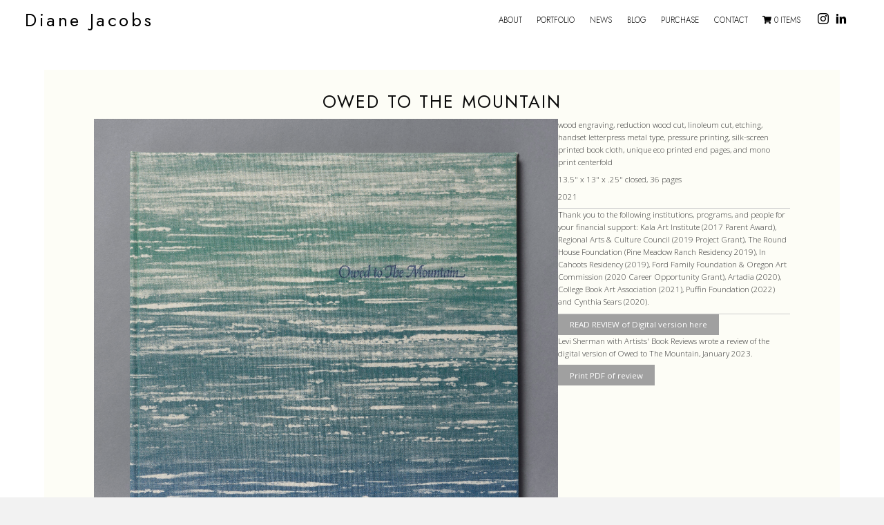

--- FILE ---
content_type: text/html; charset=UTF-8
request_url: https://dianejacobs.net/2022/04/owed-to-the-mountain/
body_size: 20155
content:
<!DOCTYPE html>
<html lang="en-US">
<head> <script>
var gform;gform||(document.addEventListener("gform_main_scripts_loaded",function(){gform.scriptsLoaded=!0}),document.addEventListener("gform/theme/scripts_loaded",function(){gform.themeScriptsLoaded=!0}),window.addEventListener("DOMContentLoaded",function(){gform.domLoaded=!0}),gform={domLoaded:!1,scriptsLoaded:!1,themeScriptsLoaded:!1,isFormEditor:()=>"function"==typeof InitializeEditor,callIfLoaded:function(o){return!(!gform.domLoaded||!gform.scriptsLoaded||!gform.themeScriptsLoaded&&!gform.isFormEditor()||(gform.isFormEditor()&&console.warn("The use of gform.initializeOnLoaded() is deprecated in the form editor context and will be removed in Gravity Forms 3.1."),o(),0))},initializeOnLoaded:function(o){gform.callIfLoaded(o)||(document.addEventListener("gform_main_scripts_loaded",()=>{gform.scriptsLoaded=!0,gform.callIfLoaded(o)}),document.addEventListener("gform/theme/scripts_loaded",()=>{gform.themeScriptsLoaded=!0,gform.callIfLoaded(o)}),window.addEventListener("DOMContentLoaded",()=>{gform.domLoaded=!0,gform.callIfLoaded(o)}))},hooks:{action:{},filter:{}},addAction:function(o,r,e,t){gform.addHook("action",o,r,e,t)},addFilter:function(o,r,e,t){gform.addHook("filter",o,r,e,t)},doAction:function(o){gform.doHook("action",o,arguments)},applyFilters:function(o){return gform.doHook("filter",o,arguments)},removeAction:function(o,r){gform.removeHook("action",o,r)},removeFilter:function(o,r,e){gform.removeHook("filter",o,r,e)},addHook:function(o,r,e,t,n){null==gform.hooks[o][r]&&(gform.hooks[o][r]=[]);var d=gform.hooks[o][r];null==n&&(n=r+"_"+d.length),gform.hooks[o][r].push({tag:n,callable:e,priority:t=null==t?10:t})},doHook:function(r,o,e){var t;if(e=Array.prototype.slice.call(e,1),null!=gform.hooks[r][o]&&((o=gform.hooks[r][o]).sort(function(o,r){return o.priority-r.priority}),o.forEach(function(o){"function"!=typeof(t=o.callable)&&(t=window[t]),"action"==r?t.apply(null,e):e[0]=t.apply(null,e)})),"filter"==r)return e[0]},removeHook:function(o,r,t,n){var e;null!=gform.hooks[o][r]&&(e=(e=gform.hooks[o][r]).filter(function(o,r,e){return!!(null!=n&&n!=o.tag||null!=t&&t!=o.priority)}),gform.hooks[o][r]=e)}});
</script>
<meta charset="UTF-8" /><script>if(navigator.userAgent.match(/MSIE|Internet Explorer/i)||navigator.userAgent.match(/Trident\/7\..*?rv:11/i)){var href=document.location.href;if(!href.match(/[?&]nowprocket/)){if(href.indexOf("?")==-1){if(href.indexOf("#")==-1){document.location.href=href+"?nowprocket=1"}else{document.location.href=href.replace("#","?nowprocket=1#")}}else{if(href.indexOf("#")==-1){document.location.href=href+"&nowprocket=1"}else{document.location.href=href.replace("#","&nowprocket=1#")}}}}</script><script>class RocketLazyLoadScripts{constructor(){this.triggerEvents=["keydown","mousedown","mousemove","touchmove","touchstart","touchend","wheel"],this.userEventHandler=this._triggerListener.bind(this),this.touchStartHandler=this._onTouchStart.bind(this),this.touchMoveHandler=this._onTouchMove.bind(this),this.touchEndHandler=this._onTouchEnd.bind(this),this.clickHandler=this._onClick.bind(this),this.interceptedClicks=[],window.addEventListener("pageshow",(e=>{this.persisted=e.persisted})),window.addEventListener("DOMContentLoaded",(()=>{this._preconnect3rdParties()})),this.delayedScripts={normal:[],async:[],defer:[]},this.allJQueries=[]}_addUserInteractionListener(e){document.hidden?e._triggerListener():(this.triggerEvents.forEach((t=>window.addEventListener(t,e.userEventHandler,{passive:!0}))),window.addEventListener("touchstart",e.touchStartHandler,{passive:!0}),window.addEventListener("mousedown",e.touchStartHandler),document.addEventListener("visibilitychange",e.userEventHandler))}_removeUserInteractionListener(){this.triggerEvents.forEach((e=>window.removeEventListener(e,this.userEventHandler,{passive:!0}))),document.removeEventListener("visibilitychange",this.userEventHandler)}_onTouchStart(e){"HTML"!==e.target.tagName&&(window.addEventListener("touchend",this.touchEndHandler),window.addEventListener("mouseup",this.touchEndHandler),window.addEventListener("touchmove",this.touchMoveHandler,{passive:!0}),window.addEventListener("mousemove",this.touchMoveHandler),e.target.addEventListener("click",this.clickHandler),this._renameDOMAttribute(e.target,"onclick","rocket-onclick"))}_onTouchMove(e){window.removeEventListener("touchend",this.touchEndHandler),window.removeEventListener("mouseup",this.touchEndHandler),window.removeEventListener("touchmove",this.touchMoveHandler,{passive:!0}),window.removeEventListener("mousemove",this.touchMoveHandler),e.target.removeEventListener("click",this.clickHandler),this._renameDOMAttribute(e.target,"rocket-onclick","onclick")}_onTouchEnd(e){window.removeEventListener("touchend",this.touchEndHandler),window.removeEventListener("mouseup",this.touchEndHandler),window.removeEventListener("touchmove",this.touchMoveHandler,{passive:!0}),window.removeEventListener("mousemove",this.touchMoveHandler)}_onClick(e){e.target.removeEventListener("click",this.clickHandler),this._renameDOMAttribute(e.target,"rocket-onclick","onclick"),this.interceptedClicks.push(e),e.preventDefault(),e.stopPropagation(),e.stopImmediatePropagation()}_replayClicks(){window.removeEventListener("touchstart",this.touchStartHandler,{passive:!0}),window.removeEventListener("mousedown",this.touchStartHandler),this.interceptedClicks.forEach((e=>{e.target.dispatchEvent(new MouseEvent("click",{view:e.view,bubbles:!0,cancelable:!0}))}))}_renameDOMAttribute(e,t,n){e.hasAttribute&&e.hasAttribute(t)&&(event.target.setAttribute(n,event.target.getAttribute(t)),event.target.removeAttribute(t))}_triggerListener(){this._removeUserInteractionListener(this),"loading"===document.readyState?document.addEventListener("DOMContentLoaded",this._loadEverythingNow.bind(this)):this._loadEverythingNow()}_preconnect3rdParties(){let e=[];document.querySelectorAll("script[type=rocketlazyloadscript]").forEach((t=>{if(t.hasAttribute("src")){const n=new URL(t.src).origin;n!==location.origin&&e.push({src:n,crossOrigin:t.crossOrigin||"module"===t.getAttribute("data-rocket-type")})}})),e=[...new Map(e.map((e=>[JSON.stringify(e),e]))).values()],this._batchInjectResourceHints(e,"preconnect")}async _loadEverythingNow(){this.lastBreath=Date.now(),this._delayEventListeners(),this._delayJQueryReady(this),this._handleDocumentWrite(),this._registerAllDelayedScripts(),this._preloadAllScripts(),await this._loadScriptsFromList(this.delayedScripts.normal),await this._loadScriptsFromList(this.delayedScripts.defer),await this._loadScriptsFromList(this.delayedScripts.async);try{await this._triggerDOMContentLoaded(),await this._triggerWindowLoad()}catch(e){}window.dispatchEvent(new Event("rocket-allScriptsLoaded")),this._replayClicks()}_registerAllDelayedScripts(){document.querySelectorAll("script[type=rocketlazyloadscript]").forEach((e=>{e.hasAttribute("src")?e.hasAttribute("async")&&!1!==e.async?this.delayedScripts.async.push(e):e.hasAttribute("defer")&&!1!==e.defer||"module"===e.getAttribute("data-rocket-type")?this.delayedScripts.defer.push(e):this.delayedScripts.normal.push(e):this.delayedScripts.normal.push(e)}))}async _transformScript(e){return await this._littleBreath(),new Promise((t=>{const n=document.createElement("script");[...e.attributes].forEach((e=>{let t=e.nodeName;"type"!==t&&("data-rocket-type"===t&&(t="type"),n.setAttribute(t,e.nodeValue))})),e.hasAttribute("src")?(n.addEventListener("load",t),n.addEventListener("error",t)):(n.text=e.text,t());try{e.parentNode.replaceChild(n,e)}catch(e){t()}}))}async _loadScriptsFromList(e){const t=e.shift();return t?(await this._transformScript(t),this._loadScriptsFromList(e)):Promise.resolve()}_preloadAllScripts(){this._batchInjectResourceHints([...this.delayedScripts.normal,...this.delayedScripts.defer,...this.delayedScripts.async],"preload")}_batchInjectResourceHints(e,t){var n=document.createDocumentFragment();e.forEach((e=>{if(e.src){const i=document.createElement("link");i.href=e.src,i.rel=t,"preconnect"!==t&&(i.as="script"),e.getAttribute&&"module"===e.getAttribute("data-rocket-type")&&(i.crossOrigin=!0),e.crossOrigin&&(i.crossOrigin=e.crossOrigin),n.appendChild(i)}})),document.head.appendChild(n)}_delayEventListeners(){let e={};function t(t,n){!function(t){function n(n){return e[t].eventsToRewrite.indexOf(n)>=0?"rocket-"+n:n}e[t]||(e[t]={originalFunctions:{add:t.addEventListener,remove:t.removeEventListener},eventsToRewrite:[]},t.addEventListener=function(){arguments[0]=n(arguments[0]),e[t].originalFunctions.add.apply(t,arguments)},t.removeEventListener=function(){arguments[0]=n(arguments[0]),e[t].originalFunctions.remove.apply(t,arguments)})}(t),e[t].eventsToRewrite.push(n)}function n(e,t){let n=e[t];Object.defineProperty(e,t,{get:()=>n||function(){},set(i){e["rocket"+t]=n=i}})}t(document,"DOMContentLoaded"),t(window,"DOMContentLoaded"),t(window,"load"),t(window,"pageshow"),t(document,"readystatechange"),n(document,"onreadystatechange"),n(window,"onload"),n(window,"onpageshow")}_delayJQueryReady(e){let t=window.jQuery;Object.defineProperty(window,"jQuery",{get:()=>t,set(n){if(n&&n.fn&&!e.allJQueries.includes(n)){n.fn.ready=n.fn.init.prototype.ready=function(t){e.domReadyFired?t.bind(document)(n):document.addEventListener("rocket-DOMContentLoaded",(()=>t.bind(document)(n)))};const t=n.fn.on;n.fn.on=n.fn.init.prototype.on=function(){if(this[0]===window){function e(e){return e.split(" ").map((e=>"load"===e||0===e.indexOf("load.")?"rocket-jquery-load":e)).join(" ")}"string"==typeof arguments[0]||arguments[0]instanceof String?arguments[0]=e(arguments[0]):"object"==typeof arguments[0]&&Object.keys(arguments[0]).forEach((t=>{delete Object.assign(arguments[0],{[e(t)]:arguments[0][t]})[t]}))}return t.apply(this,arguments),this},e.allJQueries.push(n)}t=n}})}async _triggerDOMContentLoaded(){this.domReadyFired=!0,await this._littleBreath(),document.dispatchEvent(new Event("rocket-DOMContentLoaded")),await this._littleBreath(),window.dispatchEvent(new Event("rocket-DOMContentLoaded")),await this._littleBreath(),document.dispatchEvent(new Event("rocket-readystatechange")),await this._littleBreath(),document.rocketonreadystatechange&&document.rocketonreadystatechange()}async _triggerWindowLoad(){await this._littleBreath(),window.dispatchEvent(new Event("rocket-load")),await this._littleBreath(),window.rocketonload&&window.rocketonload(),await this._littleBreath(),this.allJQueries.forEach((e=>e(window).trigger("rocket-jquery-load"))),await this._littleBreath();const e=new Event("rocket-pageshow");e.persisted=this.persisted,window.dispatchEvent(e),await this._littleBreath(),window.rocketonpageshow&&window.rocketonpageshow({persisted:this.persisted})}_handleDocumentWrite(){const e=new Map;document.write=document.writeln=function(t){const n=document.currentScript,i=document.createRange(),r=n.parentElement;let o=e.get(n);void 0===o&&(o=n.nextSibling,e.set(n,o));const s=document.createDocumentFragment();i.setStart(s,0),s.appendChild(i.createContextualFragment(t)),r.insertBefore(s,o)}}async _littleBreath(){Date.now()-this.lastBreath>45&&(await this._requestAnimFrame(),this.lastBreath=Date.now())}async _requestAnimFrame(){return document.hidden?new Promise((e=>setTimeout(e))):new Promise((e=>requestAnimationFrame(e)))}static run(){const e=new RocketLazyLoadScripts;e._addUserInteractionListener(e)}}RocketLazyLoadScripts.run();</script>

<meta name='viewport' content='width=device-width, initial-scale=1.0' />
<meta http-equiv='X-UA-Compatible' content='IE=edge' />
<link rel="profile" href="https://gmpg.org/xfn/11" />
<meta name='robots' content='index, follow, max-image-preview:large, max-snippet:-1, max-video-preview:-1' />
	<style>img:is([sizes="auto" i], [sizes^="auto," i]) { contain-intrinsic-size: 3000px 1500px }</style>
	
	<!-- This site is optimized with the Yoast SEO plugin v26.5 - https://yoast.com/wordpress/plugins/seo/ -->
	<title>Owed To The Mountain - Diane Jacobs</title><link rel="preload" as="style" href="https://fonts.googleapis.com/css?family=Jost%3A400%2C300%7COpen%20Sans%3A300%7CJost%3A400%2C300%7COpen%20Sans%3A300%2C400%2C700&#038;display=swap" /><link rel="stylesheet" href="https://fonts.googleapis.com/css?family=Jost%3A400%2C300%7COpen%20Sans%3A300%7CJost%3A400%2C300%7COpen%20Sans%3A300%2C400%2C700&#038;display=swap" media="print" onload="this.media='all'" /><noscript><link rel="stylesheet" href="https://fonts.googleapis.com/css?family=Jost%3A400%2C300%7COpen%20Sans%3A300%7CJost%3A400%2C300%7COpen%20Sans%3A300%2C400%2C700&#038;display=swap" /></noscript>
	<link rel="canonical" href="https://dianejacobs.net/2022/04/owed-to-the-mountain/" />
	<meta property="og:locale" content="en_US" />
	<meta property="og:type" content="article" />
	<meta property="og:title" content="Owed To The Mountain - Diane Jacobs" />
	<meta property="og:description" content="Owed to The Mountain click to view wood engraving, reduction wood cut, linoleum cut, etching, handset letterpress metal type, pressure printing, silk-screen printed book cloth, unique eco printed end pages, and mono print centerfold  13.5&#8243; x 13&#8243; x .25&#8243; closed, 36 pages 2021 Thank you to the following institutions, programs, and people for your financial&hellip;" />
	<meta property="og:url" content="https://dianejacobs.net/2022/04/owed-to-the-mountain/" />
	<meta property="og:site_name" content="Diane Jacobs" />
	<meta property="article:published_time" content="2022-04-19T16:21:10+00:00" />
	<meta property="article:modified_time" content="2024-03-08T18:27:36+00:00" />
	<meta property="og:image" content="https://dianejacobs.net/wp-content/uploads/2022/03/front_cover-scaled.jpg" />
	<meta property="og:image:width" content="1064" />
	<meta property="og:image:height" content="1080" />
	<meta property="og:image:type" content="image/jpeg" />
	<meta name="author" content="Diane Jacobs" />
	<meta name="twitter:card" content="summary_large_image" />
	<meta name="twitter:label1" content="Written by" />
	<meta name="twitter:data1" content="Diane Jacobs" />
	<meta name="twitter:label2" content="Est. reading time" />
	<meta name="twitter:data2" content="7 minutes" />
	<script type="application/ld+json" class="yoast-schema-graph">{"@context":"https://schema.org","@graph":[{"@type":"WebPage","@id":"https://dianejacobs.net/2022/04/owed-to-the-mountain/","url":"https://dianejacobs.net/2022/04/owed-to-the-mountain/","name":"Owed To The Mountain - Diane Jacobs","isPartOf":{"@id":"https://dianejacobs.net/#website"},"primaryImageOfPage":{"@id":"https://dianejacobs.net/2022/04/owed-to-the-mountain/#primaryimage"},"image":{"@id":"https://dianejacobs.net/2022/04/owed-to-the-mountain/#primaryimage"},"thumbnailUrl":"https://dianejacobs.net/wp-content/uploads/2022/03/front_cover-scaled.jpg","datePublished":"2022-04-19T16:21:10+00:00","dateModified":"2024-03-08T18:27:36+00:00","author":{"@id":"https://dianejacobs.net/#/schema/person/02c49678aba636faa210eb18937ec3da"},"breadcrumb":{"@id":"https://dianejacobs.net/2022/04/owed-to-the-mountain/#breadcrumb"},"inLanguage":"en-US","potentialAction":[{"@type":"ReadAction","target":["https://dianejacobs.net/2022/04/owed-to-the-mountain/"]}]},{"@type":"ImageObject","inLanguage":"en-US","@id":"https://dianejacobs.net/2022/04/owed-to-the-mountain/#primaryimage","url":"https://dianejacobs.net/wp-content/uploads/2022/03/front_cover-scaled.jpg","contentUrl":"https://dianejacobs.net/wp-content/uploads/2022/03/front_cover-scaled.jpg","width":1064,"height":1080},{"@type":"BreadcrumbList","@id":"https://dianejacobs.net/2022/04/owed-to-the-mountain/#breadcrumb","itemListElement":[{"@type":"ListItem","position":1,"name":"Home","item":"https://dianejacobs.net/"},{"@type":"ListItem","position":2,"name":"Blog","item":"https://dianejacobs.net/blog/"},{"@type":"ListItem","position":3,"name":"Owed To The Mountain"}]},{"@type":"WebSite","@id":"https://dianejacobs.net/#website","url":"https://dianejacobs.net/","name":"Diane Jacobs","description":"","potentialAction":[{"@type":"SearchAction","target":{"@type":"EntryPoint","urlTemplate":"https://dianejacobs.net/?s={search_term_string}"},"query-input":{"@type":"PropertyValueSpecification","valueRequired":true,"valueName":"search_term_string"}}],"inLanguage":"en-US"},{"@type":"Person","@id":"https://dianejacobs.net/#/schema/person/02c49678aba636faa210eb18937ec3da","name":"Diane Jacobs","image":{"@type":"ImageObject","inLanguage":"en-US","@id":"https://dianejacobs.net/#/schema/person/image/","url":"https://secure.gravatar.com/avatar/5c259b64ddc77c40bcd6e4a5016dda89a5920c5332df62458c8ed374d8ce9ee1?s=96&d=mm&r=g","contentUrl":"https://secure.gravatar.com/avatar/5c259b64ddc77c40bcd6e4a5016dda89a5920c5332df62458c8ed374d8ce9ee1?s=96&d=mm&r=g","caption":"Diane Jacobs"},"sameAs":["https://dianejacobs.net"],"url":"https://dianejacobs.net/author/pwsadmin/"}]}</script>
	<!-- / Yoast SEO plugin. -->


<link rel='dns-prefetch' href='//cdn.poynt.net' />
<link rel='dns-prefetch' href='//fonts.googleapis.com' />
<link href='https://fonts.gstatic.com' crossorigin rel='preconnect' />
<link rel="alternate" type="application/rss+xml" title="Diane Jacobs &raquo; Feed" href="https://dianejacobs.net/feed/" />
<link rel="alternate" type="application/rss+xml" title="Diane Jacobs &raquo; Comments Feed" href="https://dianejacobs.net/comments/feed/" />
<link rel="preload" href="https://dianejacobs.net/wp-content/plugins/bb-plugin/fonts/fontawesome/5.15.4/webfonts/fa-solid-900.woff2" as="font" type="font/woff2" crossorigin="anonymous">
<link rel="preload" href="https://dianejacobs.net/wp-content/plugins/bb-plugin/fonts/fontawesome/5.15.4/webfonts/fa-regular-400.woff2" as="font" type="font/woff2" crossorigin="anonymous">
		<style>
			.lazyload,
			.lazyloading {
				max-width: 100%;
			}
		</style>
		<link rel='stylesheet' id='godaddy-payments-payinperson-main-styles-css' href='https://dianejacobs.net/wp-content/mu-plugins/vendor/godaddy/mwc-core/assets/css/pay-in-person-method.css' media='all' />
<style id='wp-emoji-styles-inline-css'>

	img.wp-smiley, img.emoji {
		display: inline !important;
		border: none !important;
		box-shadow: none !important;
		height: 1em !important;
		width: 1em !important;
		margin: 0 0.07em !important;
		vertical-align: -0.1em !important;
		background: none !important;
		padding: 0 !important;
	}
</style>
<link rel='stylesheet' id='wp-block-library-css' href='https://dianejacobs.net/wp-includes/css/dist/block-library/style.min.css?ver=6.8.3' media='all' />
<style id='wp-block-library-theme-inline-css'>
.wp-block-audio :where(figcaption){color:#555;font-size:13px;text-align:center}.is-dark-theme .wp-block-audio :where(figcaption){color:#ffffffa6}.wp-block-audio{margin:0 0 1em}.wp-block-code{border:1px solid #ccc;border-radius:4px;font-family:Menlo,Consolas,monaco,monospace;padding:.8em 1em}.wp-block-embed :where(figcaption){color:#555;font-size:13px;text-align:center}.is-dark-theme .wp-block-embed :where(figcaption){color:#ffffffa6}.wp-block-embed{margin:0 0 1em}.blocks-gallery-caption{color:#555;font-size:13px;text-align:center}.is-dark-theme .blocks-gallery-caption{color:#ffffffa6}:root :where(.wp-block-image figcaption){color:#555;font-size:13px;text-align:center}.is-dark-theme :root :where(.wp-block-image figcaption){color:#ffffffa6}.wp-block-image{margin:0 0 1em}.wp-block-pullquote{border-bottom:4px solid;border-top:4px solid;color:currentColor;margin-bottom:1.75em}.wp-block-pullquote cite,.wp-block-pullquote footer,.wp-block-pullquote__citation{color:currentColor;font-size:.8125em;font-style:normal;text-transform:uppercase}.wp-block-quote{border-left:.25em solid;margin:0 0 1.75em;padding-left:1em}.wp-block-quote cite,.wp-block-quote footer{color:currentColor;font-size:.8125em;font-style:normal;position:relative}.wp-block-quote:where(.has-text-align-right){border-left:none;border-right:.25em solid;padding-left:0;padding-right:1em}.wp-block-quote:where(.has-text-align-center){border:none;padding-left:0}.wp-block-quote.is-large,.wp-block-quote.is-style-large,.wp-block-quote:where(.is-style-plain){border:none}.wp-block-search .wp-block-search__label{font-weight:700}.wp-block-search__button{border:1px solid #ccc;padding:.375em .625em}:where(.wp-block-group.has-background){padding:1.25em 2.375em}.wp-block-separator.has-css-opacity{opacity:.4}.wp-block-separator{border:none;border-bottom:2px solid;margin-left:auto;margin-right:auto}.wp-block-separator.has-alpha-channel-opacity{opacity:1}.wp-block-separator:not(.is-style-wide):not(.is-style-dots){width:100px}.wp-block-separator.has-background:not(.is-style-dots){border-bottom:none;height:1px}.wp-block-separator.has-background:not(.is-style-wide):not(.is-style-dots){height:2px}.wp-block-table{margin:0 0 1em}.wp-block-table td,.wp-block-table th{word-break:normal}.wp-block-table :where(figcaption){color:#555;font-size:13px;text-align:center}.is-dark-theme .wp-block-table :where(figcaption){color:#ffffffa6}.wp-block-video :where(figcaption){color:#555;font-size:13px;text-align:center}.is-dark-theme .wp-block-video :where(figcaption){color:#ffffffa6}.wp-block-video{margin:0 0 1em}:root :where(.wp-block-template-part.has-background){margin-bottom:0;margin-top:0;padding:1.25em 2.375em}
</style>
<style id='classic-theme-styles-inline-css'>
/*! This file is auto-generated */
.wp-block-button__link{color:#fff;background-color:#32373c;border-radius:9999px;box-shadow:none;text-decoration:none;padding:calc(.667em + 2px) calc(1.333em + 2px);font-size:1.125em}.wp-block-file__button{background:#32373c;color:#fff;text-decoration:none}
</style>
<style id='global-styles-inline-css'>
:root{--wp--preset--aspect-ratio--square: 1;--wp--preset--aspect-ratio--4-3: 4/3;--wp--preset--aspect-ratio--3-4: 3/4;--wp--preset--aspect-ratio--3-2: 3/2;--wp--preset--aspect-ratio--2-3: 2/3;--wp--preset--aspect-ratio--16-9: 16/9;--wp--preset--aspect-ratio--9-16: 9/16;--wp--preset--color--black: #000000;--wp--preset--color--cyan-bluish-gray: #abb8c3;--wp--preset--color--white: #ffffff;--wp--preset--color--pale-pink: #f78da7;--wp--preset--color--vivid-red: #cf2e2e;--wp--preset--color--luminous-vivid-orange: #ff6900;--wp--preset--color--luminous-vivid-amber: #fcb900;--wp--preset--color--light-green-cyan: #7bdcb5;--wp--preset--color--vivid-green-cyan: #00d084;--wp--preset--color--pale-cyan-blue: #8ed1fc;--wp--preset--color--vivid-cyan-blue: #0693e3;--wp--preset--color--vivid-purple: #9b51e0;--wp--preset--gradient--vivid-cyan-blue-to-vivid-purple: linear-gradient(135deg,rgba(6,147,227,1) 0%,rgb(155,81,224) 100%);--wp--preset--gradient--light-green-cyan-to-vivid-green-cyan: linear-gradient(135deg,rgb(122,220,180) 0%,rgb(0,208,130) 100%);--wp--preset--gradient--luminous-vivid-amber-to-luminous-vivid-orange: linear-gradient(135deg,rgba(252,185,0,1) 0%,rgba(255,105,0,1) 100%);--wp--preset--gradient--luminous-vivid-orange-to-vivid-red: linear-gradient(135deg,rgba(255,105,0,1) 0%,rgb(207,46,46) 100%);--wp--preset--gradient--very-light-gray-to-cyan-bluish-gray: linear-gradient(135deg,rgb(238,238,238) 0%,rgb(169,184,195) 100%);--wp--preset--gradient--cool-to-warm-spectrum: linear-gradient(135deg,rgb(74,234,220) 0%,rgb(151,120,209) 20%,rgb(207,42,186) 40%,rgb(238,44,130) 60%,rgb(251,105,98) 80%,rgb(254,248,76) 100%);--wp--preset--gradient--blush-light-purple: linear-gradient(135deg,rgb(255,206,236) 0%,rgb(152,150,240) 100%);--wp--preset--gradient--blush-bordeaux: linear-gradient(135deg,rgb(254,205,165) 0%,rgb(254,45,45) 50%,rgb(107,0,62) 100%);--wp--preset--gradient--luminous-dusk: linear-gradient(135deg,rgb(255,203,112) 0%,rgb(199,81,192) 50%,rgb(65,88,208) 100%);--wp--preset--gradient--pale-ocean: linear-gradient(135deg,rgb(255,245,203) 0%,rgb(182,227,212) 50%,rgb(51,167,181) 100%);--wp--preset--gradient--electric-grass: linear-gradient(135deg,rgb(202,248,128) 0%,rgb(113,206,126) 100%);--wp--preset--gradient--midnight: linear-gradient(135deg,rgb(2,3,129) 0%,rgb(40,116,252) 100%);--wp--preset--font-size--small: 13px;--wp--preset--font-size--medium: 20px;--wp--preset--font-size--large: 36px;--wp--preset--font-size--x-large: 42px;--wp--preset--spacing--20: 0.44rem;--wp--preset--spacing--30: 0.67rem;--wp--preset--spacing--40: 1rem;--wp--preset--spacing--50: 1.5rem;--wp--preset--spacing--60: 2.25rem;--wp--preset--spacing--70: 3.38rem;--wp--preset--spacing--80: 5.06rem;--wp--preset--shadow--natural: 6px 6px 9px rgba(0, 0, 0, 0.2);--wp--preset--shadow--deep: 12px 12px 50px rgba(0, 0, 0, 0.4);--wp--preset--shadow--sharp: 6px 6px 0px rgba(0, 0, 0, 0.2);--wp--preset--shadow--outlined: 6px 6px 0px -3px rgba(255, 255, 255, 1), 6px 6px rgba(0, 0, 0, 1);--wp--preset--shadow--crisp: 6px 6px 0px rgba(0, 0, 0, 1);}:where(.is-layout-flex){gap: 0.5em;}:where(.is-layout-grid){gap: 0.5em;}body .is-layout-flex{display: flex;}.is-layout-flex{flex-wrap: wrap;align-items: center;}.is-layout-flex > :is(*, div){margin: 0;}body .is-layout-grid{display: grid;}.is-layout-grid > :is(*, div){margin: 0;}:where(.wp-block-columns.is-layout-flex){gap: 2em;}:where(.wp-block-columns.is-layout-grid){gap: 2em;}:where(.wp-block-post-template.is-layout-flex){gap: 1.25em;}:where(.wp-block-post-template.is-layout-grid){gap: 1.25em;}.has-black-color{color: var(--wp--preset--color--black) !important;}.has-cyan-bluish-gray-color{color: var(--wp--preset--color--cyan-bluish-gray) !important;}.has-white-color{color: var(--wp--preset--color--white) !important;}.has-pale-pink-color{color: var(--wp--preset--color--pale-pink) !important;}.has-vivid-red-color{color: var(--wp--preset--color--vivid-red) !important;}.has-luminous-vivid-orange-color{color: var(--wp--preset--color--luminous-vivid-orange) !important;}.has-luminous-vivid-amber-color{color: var(--wp--preset--color--luminous-vivid-amber) !important;}.has-light-green-cyan-color{color: var(--wp--preset--color--light-green-cyan) !important;}.has-vivid-green-cyan-color{color: var(--wp--preset--color--vivid-green-cyan) !important;}.has-pale-cyan-blue-color{color: var(--wp--preset--color--pale-cyan-blue) !important;}.has-vivid-cyan-blue-color{color: var(--wp--preset--color--vivid-cyan-blue) !important;}.has-vivid-purple-color{color: var(--wp--preset--color--vivid-purple) !important;}.has-black-background-color{background-color: var(--wp--preset--color--black) !important;}.has-cyan-bluish-gray-background-color{background-color: var(--wp--preset--color--cyan-bluish-gray) !important;}.has-white-background-color{background-color: var(--wp--preset--color--white) !important;}.has-pale-pink-background-color{background-color: var(--wp--preset--color--pale-pink) !important;}.has-vivid-red-background-color{background-color: var(--wp--preset--color--vivid-red) !important;}.has-luminous-vivid-orange-background-color{background-color: var(--wp--preset--color--luminous-vivid-orange) !important;}.has-luminous-vivid-amber-background-color{background-color: var(--wp--preset--color--luminous-vivid-amber) !important;}.has-light-green-cyan-background-color{background-color: var(--wp--preset--color--light-green-cyan) !important;}.has-vivid-green-cyan-background-color{background-color: var(--wp--preset--color--vivid-green-cyan) !important;}.has-pale-cyan-blue-background-color{background-color: var(--wp--preset--color--pale-cyan-blue) !important;}.has-vivid-cyan-blue-background-color{background-color: var(--wp--preset--color--vivid-cyan-blue) !important;}.has-vivid-purple-background-color{background-color: var(--wp--preset--color--vivid-purple) !important;}.has-black-border-color{border-color: var(--wp--preset--color--black) !important;}.has-cyan-bluish-gray-border-color{border-color: var(--wp--preset--color--cyan-bluish-gray) !important;}.has-white-border-color{border-color: var(--wp--preset--color--white) !important;}.has-pale-pink-border-color{border-color: var(--wp--preset--color--pale-pink) !important;}.has-vivid-red-border-color{border-color: var(--wp--preset--color--vivid-red) !important;}.has-luminous-vivid-orange-border-color{border-color: var(--wp--preset--color--luminous-vivid-orange) !important;}.has-luminous-vivid-amber-border-color{border-color: var(--wp--preset--color--luminous-vivid-amber) !important;}.has-light-green-cyan-border-color{border-color: var(--wp--preset--color--light-green-cyan) !important;}.has-vivid-green-cyan-border-color{border-color: var(--wp--preset--color--vivid-green-cyan) !important;}.has-pale-cyan-blue-border-color{border-color: var(--wp--preset--color--pale-cyan-blue) !important;}.has-vivid-cyan-blue-border-color{border-color: var(--wp--preset--color--vivid-cyan-blue) !important;}.has-vivid-purple-border-color{border-color: var(--wp--preset--color--vivid-purple) !important;}.has-vivid-cyan-blue-to-vivid-purple-gradient-background{background: var(--wp--preset--gradient--vivid-cyan-blue-to-vivid-purple) !important;}.has-light-green-cyan-to-vivid-green-cyan-gradient-background{background: var(--wp--preset--gradient--light-green-cyan-to-vivid-green-cyan) !important;}.has-luminous-vivid-amber-to-luminous-vivid-orange-gradient-background{background: var(--wp--preset--gradient--luminous-vivid-amber-to-luminous-vivid-orange) !important;}.has-luminous-vivid-orange-to-vivid-red-gradient-background{background: var(--wp--preset--gradient--luminous-vivid-orange-to-vivid-red) !important;}.has-very-light-gray-to-cyan-bluish-gray-gradient-background{background: var(--wp--preset--gradient--very-light-gray-to-cyan-bluish-gray) !important;}.has-cool-to-warm-spectrum-gradient-background{background: var(--wp--preset--gradient--cool-to-warm-spectrum) !important;}.has-blush-light-purple-gradient-background{background: var(--wp--preset--gradient--blush-light-purple) !important;}.has-blush-bordeaux-gradient-background{background: var(--wp--preset--gradient--blush-bordeaux) !important;}.has-luminous-dusk-gradient-background{background: var(--wp--preset--gradient--luminous-dusk) !important;}.has-pale-ocean-gradient-background{background: var(--wp--preset--gradient--pale-ocean) !important;}.has-electric-grass-gradient-background{background: var(--wp--preset--gradient--electric-grass) !important;}.has-midnight-gradient-background{background: var(--wp--preset--gradient--midnight) !important;}.has-small-font-size{font-size: var(--wp--preset--font-size--small) !important;}.has-medium-font-size{font-size: var(--wp--preset--font-size--medium) !important;}.has-large-font-size{font-size: var(--wp--preset--font-size--large) !important;}.has-x-large-font-size{font-size: var(--wp--preset--font-size--x-large) !important;}
:where(.wp-block-post-template.is-layout-flex){gap: 1.25em;}:where(.wp-block-post-template.is-layout-grid){gap: 1.25em;}
:where(.wp-block-columns.is-layout-flex){gap: 2em;}:where(.wp-block-columns.is-layout-grid){gap: 2em;}
:root :where(.wp-block-pullquote){font-size: 1.5em;line-height: 1.6;}
</style>
<link rel='stylesheet' id='pp-jquery-fancybox-css' href='https://dianejacobs.net/wp-content/plugins/bbpowerpack/assets/css/jquery.fancybox.min.css?ver=3.5.4' media='all' />
<link rel='stylesheet' id='fl-builder-layout-499-css' href='https://dianejacobs.net/wp-content/uploads/bb-plugin/cache/499-layout.css?ver=7470fa41292380d37059c6c21786b302' media='all' />
<link rel='stylesheet' id='woocommerce-layout-css' href='https://dianejacobs.net/wp-content/plugins/woocommerce/assets/css/woocommerce-layout.css?ver=10.3.5' media='all' />
<link rel='stylesheet' id='woocommerce-smallscreen-css' href='https://dianejacobs.net/wp-content/plugins/woocommerce/assets/css/woocommerce-smallscreen.css?ver=10.3.5' media='only screen and (max-width: 767px)' />
<link rel='stylesheet' id='woocommerce-general-css' href='https://dianejacobs.net/wp-content/plugins/woocommerce/assets/css/woocommerce.css?ver=10.3.5' media='all' />
<style id='woocommerce-inline-inline-css'>
.woocommerce form .form-row .required { visibility: visible; }
</style>
<link rel='stylesheet' id='wp-components-css' href='https://dianejacobs.net/wp-includes/css/dist/components/style.min.css?ver=6.8.3' media='all' />
<link rel='stylesheet' id='godaddy-styles-css' href='https://dianejacobs.net/wp-content/mu-plugins/vendor/wpex/godaddy-launch/includes/Dependencies/GoDaddy/Styles/build/latest.css?ver=2.0.2' media='all' />
<link rel='stylesheet' id='ultimate-icons-css' href='https://dianejacobs.net/wp-content/uploads/bb-plugin/icons/ultimate-icons/style.css?ver=2.9.0.1' media='all' />
<link rel='stylesheet' id='font-awesome-5-css' href='https://dianejacobs.net/wp-content/plugins/bb-plugin/fonts/fontawesome/5.15.4/css/all.min.css?ver=2.9.0.1' media='all' />
<link rel='stylesheet' id='font-awesome-css' href='https://dianejacobs.net/wp-content/plugins/bb-plugin/fonts/fontawesome/5.15.4/css/v4-shims.min.css?ver=2.9.0.1' media='all' />
<link rel='stylesheet' id='fl-builder-layout-bundle-68cd5d3c18faa9d80869a6b6d8cd62c7-css' href='https://dianejacobs.net/wp-content/uploads/bb-plugin/cache/68cd5d3c18faa9d80869a6b6d8cd62c7-layout-bundle.css?ver=2.9.0.1-1.5.0.1' media='all' />
<link rel='stylesheet' id='brands-styles-css' href='https://dianejacobs.net/wp-content/plugins/woocommerce/assets/css/brands.css?ver=10.3.5' media='all' />
<link rel='stylesheet' id='dgwt-wcas-style-css' href='https://dianejacobs.net/wp-content/plugins/ajax-search-for-woocommerce/assets/css/style.min.css?ver=1.32.0' media='all' />
<link rel='stylesheet' id='wpmenucart-icons-css' href='https://dianejacobs.net/wp-content/plugins/wp-menu-cart-pro/assets/css/wpmenucart-icons-pro.min.css?ver=4.0.6' media='all' />
<style id='wpmenucart-icons-inline-css'>
@font-face {
	font-family:'WPMenuCart';
	src: url('https://dianejacobs.net/wp-content/plugins/wp-menu-cart-pro/assets/fonts/WPMenuCart.eot');
	src: url('https://dianejacobs.net/wp-content/plugins/wp-menu-cart-pro/assets/fonts/WPMenuCart.eot?#iefix') format('embedded-opentype'),
		 url('https://dianejacobs.net/wp-content/plugins/wp-menu-cart-pro/assets/fonts/WPMenuCart.woff2') format('woff2'),
		 url('https://dianejacobs.net/wp-content/plugins/wp-menu-cart-pro/assets/fonts/WPMenuCart.woff') format('woff'),
		 url('https://dianejacobs.net/wp-content/plugins/wp-menu-cart-pro/assets/fonts/WPMenuCart.ttf') format('truetype'),
		 url('https://dianejacobs.net/wp-content/plugins/wp-menu-cart-pro/assets/fonts/WPMenuCart.svg#WPMenuCart') format('svg');
	font-weight:normal;
	font-style:normal;
	font-display:swap;
}
</style>
<link rel='stylesheet' id='wpmenucart-css' href='https://dianejacobs.net/wp-content/plugins/wp-menu-cart-pro/assets/css/wpmenucart-main.min.css?ver=4.0.6' media='all' />
<style id='wpmenucart-inline-css'>
.et-cart-info { display:none !important; } .site-header-cart { display:none !important; }
</style>
<link rel='stylesheet' id='mwc-payments-payment-form-css' href='https://dianejacobs.net/wp-content/mu-plugins/vendor/godaddy/mwc-core/assets/css/payment-form.css' media='all' />
<link rel='stylesheet' id='jquery-magnificpopup-css' href='https://dianejacobs.net/wp-content/plugins/bb-plugin/css/jquery.magnificpopup.min.css?ver=2.9.0.1' media='all' />
<link rel='stylesheet' id='base-css' href='https://dianejacobs.net/wp-content/themes/bb-theme/css/base.min.css?ver=1.7.13' media='all' />
<link rel='stylesheet' id='fl-automator-skin-css' href='https://dianejacobs.net/wp-content/uploads/bb-theme/skin-646e8ab9b73cd.css?ver=1.7.13' media='all' />
<link rel='stylesheet' id='pp-animate-css' href='https://dianejacobs.net/wp-content/plugins/bbpowerpack/assets/css/animate.min.css?ver=3.5.1' media='all' />

<script src="https://dianejacobs.net/wp-includes/js/jquery/jquery.min.js?ver=3.7.1" id="jquery-core-js" defer></script>
<script src="https://dianejacobs.net/wp-includes/js/jquery/jquery-migrate.min.js?ver=3.4.1" id="jquery-migrate-js" defer></script>
<script type="rocketlazyloadscript" src="https://dianejacobs.net/wp-content/plugins/woocommerce/assets/js/jquery-blockui/jquery.blockUI.min.js?ver=2.7.0-wc.10.3.5" id="wc-jquery-blockui-js" defer data-wp-strategy="defer"></script>
<script id="wc-add-to-cart-js-extra">
var wc_add_to_cart_params = {"ajax_url":"\/wp-admin\/admin-ajax.php","wc_ajax_url":"\/?wc-ajax=%%endpoint%%","i18n_view_cart":"View cart","cart_url":"https:\/\/dianejacobs.net\/cart\/","is_cart":"","cart_redirect_after_add":"no"};
</script>
<script type="rocketlazyloadscript" src="https://dianejacobs.net/wp-content/plugins/woocommerce/assets/js/frontend/add-to-cart.min.js?ver=10.3.5" id="wc-add-to-cart-js" defer data-wp-strategy="defer"></script>
<script type="rocketlazyloadscript" src="https://dianejacobs.net/wp-content/plugins/woocommerce/assets/js/js-cookie/js.cookie.min.js?ver=2.1.4-wc.10.3.5" id="wc-js-cookie-js" defer data-wp-strategy="defer"></script>
<script id="woocommerce-js-extra">
var woocommerce_params = {"ajax_url":"\/wp-admin\/admin-ajax.php","wc_ajax_url":"\/?wc-ajax=%%endpoint%%","i18n_password_show":"Show password","i18n_password_hide":"Hide password"};
</script>
<script type="rocketlazyloadscript" src="https://dianejacobs.net/wp-content/plugins/woocommerce/assets/js/frontend/woocommerce.min.js?ver=10.3.5" id="woocommerce-js" defer data-wp-strategy="defer"></script>
<script id="wpmenucart-ajax-assist-js-extra">
var wpmenucart_ajax_assist = {"shop_plugin":"WooCommerce","always_display":""};
</script>
<script type="rocketlazyloadscript" src="https://dianejacobs.net/wp-content/plugins/wp-menu-cart-pro/assets/js/wpmenucart-ajax-assist.min.js?ver=4.0.6" id="wpmenucart-ajax-assist-js" defer></script>
<script type="rocketlazyloadscript" data-minify="1" src="https://dianejacobs.net/wp-content/cache/min/1/collect.js?ver=1750798526" id="poynt-collect-sdk-js" defer></script>
<script id="mwc-payments-poynt-payment-form-js-extra">
var poyntPaymentFormI18n = {"errorMessages":{"genericError":"An error occurred, please try again or try an alternate form of payment.","missingCardDetails":"Missing card details.","missingBillingDetails":"Missing billing details."}};
</script>
<script type="rocketlazyloadscript" data-minify="1" src="https://dianejacobs.net/wp-content/cache/min/1/wp-content/mu-plugins/vendor/godaddy/mwc-core/assets/js/payments/frontend/poynt.js?ver=1750798526" id="mwc-payments-poynt-payment-form-js" defer></script>
<script id="smush-lazy-load-js-before">
var smushLazyLoadOptions = {"autoResizingEnabled":false,"autoResizeOptions":{"precision":5,"skipAutoWidth":true}};
</script>
<script src="https://dianejacobs.net/wp-content/plugins/wp-smush-pro/app/assets/js/smush-lazy-load.min.js?ver=3.22.1" id="smush-lazy-load-js" defer></script>
<link rel="https://api.w.org/" href="https://dianejacobs.net/wp-json/" /><link rel="alternate" title="JSON" type="application/json" href="https://dianejacobs.net/wp-json/wp/v2/posts/499" /><link rel="EditURI" type="application/rsd+xml" title="RSD" href="https://dianejacobs.net/xmlrpc.php?rsd" />
<link rel='shortlink' href='https://dianejacobs.net/?p=499' />
<link rel="alternate" title="oEmbed (JSON)" type="application/json+oembed" href="https://dianejacobs.net/wp-json/oembed/1.0/embed?url=https%3A%2F%2Fdianejacobs.net%2F2022%2F04%2Fowed-to-the-mountain%2F" />
<link rel="alternate" title="oEmbed (XML)" type="text/xml+oembed" href="https://dianejacobs.net/wp-json/oembed/1.0/embed?url=https%3A%2F%2Fdianejacobs.net%2F2022%2F04%2Fowed-to-the-mountain%2F&#038;format=xml" />
		<script type="rocketlazyloadscript">
			var bb_powerpack = {
				version: '2.40.1.3',
				getAjaxUrl: function() { return atob( 'aHR0cHM6Ly9kaWFuZWphY29icy5uZXQvd3AtYWRtaW4vYWRtaW4tYWpheC5waHA=' ); },
				callback: function() {},
				search_term: '',
				current_page: 'https://dianejacobs.net/2022/04/owed-to-the-mountain/',
				conditionals: {
					is_front_page: false,
					is_home: false,
					is_archive: false,
					is_tax: false,
										is_author: false,
					current_author: false,
					is_search: false,
									}
			};
		</script>
				<script type="rocketlazyloadscript">
			document.documentElement.className = document.documentElement.className.replace('no-js', 'js');
		</script>
				<style>
			.dgwt-wcas-ico-magnifier,.dgwt-wcas-ico-magnifier-handler{max-width:20px}.dgwt-wcas-search-wrapp{max-width:600px}		</style>
			<noscript><style>.woocommerce-product-gallery{ opacity: 1 !important; }</style></noscript>
	<link rel="icon" href="https://dianejacobs.net/wp-content/uploads/2022/03/cropped-favicon-32x32.jpg" sizes="32x32" />
<link rel="icon" href="https://dianejacobs.net/wp-content/uploads/2022/03/cropped-favicon-192x192.jpg" sizes="192x192" />
<link rel="apple-touch-icon" href="https://dianejacobs.net/wp-content/uploads/2022/03/cropped-favicon-180x180.jpg" />
<meta name="msapplication-TileImage" content="https://dianejacobs.net/wp-content/uploads/2022/03/cropped-favicon-270x270.jpg" />
		<style id="wp-custom-css">
			/*-------------------------------
            TYPOGRAPHY 
--------------------------------*/

body p, 
.entry-content p, 
.entry-content ul li,  
.entry-content ul,  
.entry-content a, 
.pp-sub-heading p {

}

.pp-form-success-message {
    padding-top: 12px;
}
/*--------------------------------
            HEADER 
---------------------------------*/
/*---
  Media queries? Y/N
---*/



/*-------------------------------
            NAVIGATION
--------------------------------*/
/*---
  Media queries? Y/N
---*/



/*--------------------------------
            BUTTONS
----------------------------------*/
/*---
  Media queries? Y/N
---*/

a.button, 
span.fl-button-text, 
span.uabb-button-text.uabb-creative-button-text, 
.gform_button.button, 
a.fl-button {

}



/*----------------------------------
            FOOTER
---------------------------------*/
/*---
  Media queries? Y/N
---*/


/*------------------------------
            BB MODULES
---------------------------------*/

/*---
  MODULE NAME
  Description of section
  Media queries? Y/N
---*/


/*------------------------------
            PAGE SPECIFIC 
---------------------------------*/

.fl-post-title{display:none}



/*-------------------------------
        LAPTOP SCREEN - 1366
---------------------------------*/

@media screen and (max-width: 1366px){ 


}


@media screen and (max-width: 1366px) and (min-width: 1280px){

body .fl-page {zoom:72%;}

/*-------------------------------
      IPAD PRO SCREENS - 1024
---------------------------------*/

@media screen and (max-width: 1024px){ 


}


/*--------------------------------
    TABLET SCREENS AND SMALLER
--------------------------------*/

@media screen and (max-width: 768px){ 


}


/*-------------------------------
        MOBILE SCREENS ONLY
---------------------------------*/

@media screen and (max-width: 480px){ 


}		</style>
		</head>
<body data-rsssl=1 class="wp-singular post-template-default single single-post postid-499 single-format-standard wp-theme-bb-theme theme-bb-theme fl-builder fl-builder-2-9-0-1 fl-themer-1-5-0-1 fl-theme-1-7-13 woocommerce-no-js fl-theme-builder-header fl-theme-builder-header-header fl-theme-builder-footer fl-theme-builder-footer-footer fl-theme-builder-singular fl-theme-builder-singular-single-post fl-framework-base fl-preset-default fl-full-width fl-scroll-to-top fl-search-active" itemscope="itemscope" itemtype="https://schema.org/WebPage">
<a aria-label="Skip to content" class="fl-screen-reader-text" href="#fl-main-content">Skip to content</a><div class="fl-page">
	<header class="fl-builder-content fl-builder-content-47 fl-builder-global-templates-locked" data-post-id="47" data-type="header" data-sticky="0" data-sticky-on="" data-sticky-breakpoint="medium" data-shrink="0" data-overlay="0" data-overlay-bg="transparent" data-shrink-image-height="50px" role="banner" itemscope="itemscope" itemtype="http://schema.org/WPHeader"><div class="fl-row fl-row-full-width fl-row-bg-color fl-node-faybph1z6t0j fl-row-default-height fl-row-align-center fl-visible-desktop fl-visible-large" data-node="faybph1z6t0j">
	<div class="fl-row-content-wrap">
		<div class="uabb-row-separator uabb-top-row-separator" >
</div>
						<div class="fl-row-content fl-row-full-width fl-node-content">
		
<div class="fl-col-group fl-node-tl7g20jm38cw fl-col-group-equal-height fl-col-group-align-center fl-col-group-custom-width" data-node="tl7g20jm38cw">
			<div class="fl-col fl-node-to3zu6pln0rq fl-col-bg-color fl-col-small fl-col-small-full-width fl-col-small-custom-width" data-node="to3zu6pln0rq">
	<div class="fl-col-content fl-node-content"><div class="fl-module fl-module-heading fl-node-hf9we6408br1" data-node="hf9we6408br1">
	<div class="fl-module-content fl-node-content">
		<h2 class="fl-heading">
		<a
		href="https://dianejacobs.net"
		title="Diane Jacobs"
		target="_self"
			>
		<span class="fl-heading-text">Diane Jacobs</span>
		</a>
	</h2>
	</div>
</div>
</div>
</div>
			<div class="fl-col fl-node-n7j5spxfvtwe fl-col-bg-color fl-col-small-custom-width fl-col-has-cols" data-node="n7j5spxfvtwe">
	<div class="fl-col-content fl-node-content">
<div class="fl-col-group fl-node-21olpwtc6kf9 fl-col-group-nested fl-col-group-equal-height fl-col-group-align-center fl-col-group-custom-width fl-col-group-responsive-reversed" data-node="21olpwtc6kf9">
			<div class="fl-col fl-node-i8ulwgnomjv6 fl-col-bg-color fl-col-small-custom-width" data-node="i8ulwgnomjv6">
	<div class="fl-col-content fl-node-content"><div class="fl-module fl-module-pp-advanced-menu fl-node-ihmn0g56jkze" data-node="ihmn0g56jkze">
	<div class="fl-module-content fl-node-content">
					<div class="pp-advanced-menu-mobile">
			<button class="pp-advanced-menu-mobile-toggle hamburger" tabindex="0" aria-label="Menu" aria-expanded="false">
				<div class="pp-hamburger"><div class="pp-hamburger-box"><div class="pp-hamburger-inner"></div></div></div>			</button>
			</div>
			<div class="pp-advanced-menu pp-advanced-menu-accordion-collapse pp-menu-default pp-menu-align-right pp-menu-position-inline">
   	   	<div class="pp-clear"></div>
	<nav class="pp-menu-nav" aria-label="Menu" itemscope="itemscope" itemtype="https://schema.org/SiteNavigationElement">
		<ul id="menu-header" class="menu pp-advanced-menu-horizontal pp-toggle-plus"><li id="menu-item-20" class="menu-item menu-item-type-post_type menu-item-object-page"><a href="https://dianejacobs.net/about/"><span class="menu-item-text">About</span></a></li><li id="menu-item-489" class="menu-item menu-item-type-taxonomy menu-item-object-category current-post-ancestor"><a href="https://dianejacobs.net/category/portfolio/"><span class="menu-item-text">Portfolio</span></a></li><li id="menu-item-281" class="menu-item menu-item-type-taxonomy menu-item-object-category"><a href="https://dianejacobs.net/category/news/"><span class="menu-item-text">News</span></a></li><li id="menu-item-827" class="menu-item menu-item-type-taxonomy menu-item-object-category"><a href="https://dianejacobs.net/category/blog/"><span class="menu-item-text">Blog</span></a></li><li id="menu-item-46" class="menu-item menu-item-type-post_type menu-item-object-page"><a href="https://dianejacobs.net/shop/"><span class="menu-item-text">Purchase</span></a></li><li id="menu-item-32" class="menu-item menu-item-type-post_type menu-item-object-page"><a href="https://dianejacobs.net/contact/"><span class="menu-item-text">Contact</span></a></li><li class='menu-item pp-menu-cart-item'><a class="pp-menu-cart-contents empty-pp-menu-cart-visible pp-menu-cart-type-count" href="https://dianejacobs.net/shop/" title="Start shopping"><i class="pp-menu-cart-icon fas fa-shopping-cart" role="img" aria-label="Cart"></i><span class="pp-menu-cart-count">0 items</span></a></li></ul>	</nav>
</div>
<script type="text/html" id="pp-menu-ihmn0g56jkze"><div class="pp-advanced-menu pp-advanced-menu-accordion-collapse off-canvas pp-menu-position-inline">
	<div class="pp-clear"></div>
	<nav class="pp-menu-nav pp-off-canvas-menu pp-menu-right" aria-label="Menu" itemscope="itemscope" itemtype="https://schema.org/SiteNavigationElement">
		<a href="javascript:void(0)" class="pp-menu-close-btn" aria-label="Close the menu" role="button">×</a>
		<ul id="menu-header-1" class="menu pp-advanced-menu-horizontal pp-toggle-plus"><li id="menu-item-20" class="menu-item menu-item-type-post_type menu-item-object-page"><a href="https://dianejacobs.net/about/"><span class="menu-item-text">About</span></a></li><li id="menu-item-489" class="menu-item menu-item-type-taxonomy menu-item-object-category current-post-ancestor"><a href="https://dianejacobs.net/category/portfolio/"><span class="menu-item-text">Portfolio</span></a></li><li id="menu-item-281" class="menu-item menu-item-type-taxonomy menu-item-object-category"><a href="https://dianejacobs.net/category/news/"><span class="menu-item-text">News</span></a></li><li id="menu-item-827" class="menu-item menu-item-type-taxonomy menu-item-object-category"><a href="https://dianejacobs.net/category/blog/"><span class="menu-item-text">Blog</span></a></li><li id="menu-item-46" class="menu-item menu-item-type-post_type menu-item-object-page"><a href="https://dianejacobs.net/shop/"><span class="menu-item-text">Purchase</span></a></li><li id="menu-item-32" class="menu-item menu-item-type-post_type menu-item-object-page"><a href="https://dianejacobs.net/contact/"><span class="menu-item-text">Contact</span></a></li><li class='menu-item pp-menu-cart-item'><a class="pp-menu-cart-contents empty-pp-menu-cart-visible pp-menu-cart-type-count" href="https://dianejacobs.net/shop/" title="Start shopping"><i class="pp-menu-cart-icon fas fa-shopping-cart" role="img" aria-label="Cart"></i><span class="pp-menu-cart-count">0 items</span></a></li></ul>	</nav>
</div>
</script>	</div>
</div>
</div>
</div>
			<div class="fl-col fl-node-rmu2w6ts4p7b fl-col-bg-color fl-col-small fl-col-small-full-width fl-col-small-custom-width" data-node="rmu2w6ts4p7b">
	<div class="fl-col-content fl-node-content"><div class="fl-module fl-module-icon-group fl-node-0lp16xz59not" data-node="0lp16xz59not">
	<div class="fl-module-content fl-node-content">
		<div class="fl-icon-group">
	<span class="fl-icon">
								<a href="https://www.instagram.com/dianedeejart/?hl=en" target="_blank" rel="noopener" >
							<i class="ua-icon ua-icon-instagram" aria-hidden="true"></i>
						</a>
			</span>
		<span class="fl-icon">
								<a href="https://www.linkedin.com/in/diane-jacobs-92b66917/" target="_blank" rel="noopener" >
							<i class="ua-icon ua-icon-linkedin2" aria-hidden="true"></i>
						</a>
			</span>
	</div>
	</div>
</div>
</div>
</div>
	</div>
</div>
</div>
	</div>
		</div>
	</div>
</div>
<div class="fl-row fl-row-full-width fl-row-bg-color fl-node-m9liyv5otebk fl-row-default-height fl-row-align-center fl-visible-medium fl-visible-mobile" data-node="m9liyv5otebk">
	<div class="fl-row-content-wrap">
		<div class="uabb-row-separator uabb-top-row-separator" >
</div>
						<div class="fl-row-content fl-row-full-width fl-node-content">
		
<div class="fl-col-group fl-node-vc7qilpgxb3j fl-col-group-equal-height fl-col-group-align-center fl-col-group-custom-width" data-node="vc7qilpgxb3j">
			<div class="fl-col fl-node-0wfhne8ox2av fl-col-bg-color fl-col-small fl-col-small-full-width fl-col-small-custom-width" data-node="0wfhne8ox2av">
	<div class="fl-col-content fl-node-content"><div class="fl-module fl-module-heading fl-node-d2tcijf34vsb" data-node="d2tcijf34vsb">
	<div class="fl-module-content fl-node-content">
		<h2 class="fl-heading">
		<a
		href="https://dianejacobs.net"
		title="Diane Jacobs"
		target="_self"
			>
		<span class="fl-heading-text">Diane Jacobs</span>
		</a>
	</h2>
	</div>
</div>
</div>
</div>
			<div class="fl-col fl-node-fdbcn6mi1tsv fl-col-bg-color fl-col-small fl-col-small-full-width fl-col-small-custom-width fl-col-has-cols" data-node="fdbcn6mi1tsv">
	<div class="fl-col-content fl-node-content">
<div class="fl-col-group fl-node-5ngbzhf8impq fl-col-group-nested fl-col-group-equal-height fl-col-group-align-center fl-col-group-custom-width" data-node="5ngbzhf8impq">
			<div class="fl-col fl-node-x9pon7uylk2t fl-col-bg-color fl-col-small-custom-width" data-node="x9pon7uylk2t">
	<div class="fl-col-content fl-node-content"><div class="fl-module fl-module-icon-group fl-node-w7mpglnjrqoh" data-node="w7mpglnjrqoh">
	<div class="fl-module-content fl-node-content">
		<div class="fl-icon-group">
	<span class="fl-icon">
								<a href="https://www.instagram.com/dianedeejart/?hl=en" target="_blank" rel="noopener" >
							<i class="ua-icon ua-icon-instagram" aria-hidden="true"></i>
						</a>
			</span>
		<span class="fl-icon">
								<a href="https://www.linkedin.com/in/diane-jacobs-92b66917/" target="_blank" rel="noopener" >
							<i class="ua-icon ua-icon-linkedin2" aria-hidden="true"></i>
						</a>
			</span>
		<span class="fl-icon">
								<a href="https://dianejacobs.net/cart/" target="_self">
							<i class="ua-icon ua-icon-shopping-cart" aria-hidden="true"></i>
						</a>
			</span>
	</div>
	</div>
</div>
</div>
</div>
			<div class="fl-col fl-node-4tkjr2sbvfiq fl-col-bg-color fl-col-small fl-col-small-full-width fl-col-small-custom-width" data-node="4tkjr2sbvfiq">
	<div class="fl-col-content fl-node-content"><div class="fl-module fl-module-pp-advanced-menu fl-node-wjra895cmp13" data-node="wjra895cmp13">
	<div class="fl-module-content fl-node-content">
					<div class="pp-advanced-menu-mobile">
			<button class="pp-advanced-menu-mobile-toggle hamburger" tabindex="0" aria-label="Menu" aria-expanded="false">
				<div class="pp-hamburger"><div class="pp-hamburger-box"><div class="pp-hamburger-inner"></div></div></div>			</button>
			</div>
			<div class="pp-advanced-menu pp-advanced-menu-accordion-collapse pp-menu-default pp-menu-align-right pp-menu-position-inline">
   	   	<div class="pp-clear"></div>
	<nav class="pp-menu-nav" aria-label="Menu" itemscope="itemscope" itemtype="https://schema.org/SiteNavigationElement">
		<ul id="menu-header-2" class="menu pp-advanced-menu-horizontal pp-toggle-plus"><li id="menu-item-20" class="menu-item menu-item-type-post_type menu-item-object-page"><a href="https://dianejacobs.net/about/"><span class="menu-item-text">About</span></a></li><li id="menu-item-489" class="menu-item menu-item-type-taxonomy menu-item-object-category current-post-ancestor"><a href="https://dianejacobs.net/category/portfolio/"><span class="menu-item-text">Portfolio</span></a></li><li id="menu-item-281" class="menu-item menu-item-type-taxonomy menu-item-object-category"><a href="https://dianejacobs.net/category/news/"><span class="menu-item-text">News</span></a></li><li id="menu-item-827" class="menu-item menu-item-type-taxonomy menu-item-object-category"><a href="https://dianejacobs.net/category/blog/"><span class="menu-item-text">Blog</span></a></li><li id="menu-item-46" class="menu-item menu-item-type-post_type menu-item-object-page"><a href="https://dianejacobs.net/shop/"><span class="menu-item-text">Purchase</span></a></li><li id="menu-item-32" class="menu-item menu-item-type-post_type menu-item-object-page"><a href="https://dianejacobs.net/contact/"><span class="menu-item-text">Contact</span></a></li></ul>	</nav>
</div>
<script type="text/html" id="pp-menu-wjra895cmp13"><div class="pp-advanced-menu pp-advanced-menu-accordion-collapse off-canvas pp-menu-position-inline">
	<div class="pp-clear"></div>
	<nav class="pp-menu-nav pp-off-canvas-menu pp-menu-right" aria-label="Menu" itemscope="itemscope" itemtype="https://schema.org/SiteNavigationElement">
		<a href="javascript:void(0)" class="pp-menu-close-btn" aria-label="Close the menu" role="button">×</a>
		<ul id="menu-header-3" class="menu pp-advanced-menu-horizontal pp-toggle-plus"><li id="menu-item-20" class="menu-item menu-item-type-post_type menu-item-object-page"><a href="https://dianejacobs.net/about/"><span class="menu-item-text">About</span></a></li><li id="menu-item-489" class="menu-item menu-item-type-taxonomy menu-item-object-category current-post-ancestor"><a href="https://dianejacobs.net/category/portfolio/"><span class="menu-item-text">Portfolio</span></a></li><li id="menu-item-281" class="menu-item menu-item-type-taxonomy menu-item-object-category"><a href="https://dianejacobs.net/category/news/"><span class="menu-item-text">News</span></a></li><li id="menu-item-827" class="menu-item menu-item-type-taxonomy menu-item-object-category"><a href="https://dianejacobs.net/category/blog/"><span class="menu-item-text">Blog</span></a></li><li id="menu-item-46" class="menu-item menu-item-type-post_type menu-item-object-page"><a href="https://dianejacobs.net/shop/"><span class="menu-item-text">Purchase</span></a></li><li id="menu-item-32" class="menu-item menu-item-type-post_type menu-item-object-page"><a href="https://dianejacobs.net/contact/"><span class="menu-item-text">Contact</span></a></li></ul>	</nav>
</div>
</script>	</div>
</div>
</div>
</div>
	</div>
</div>
</div>
	</div>
		</div>
	</div>
</div>
</header><div class="uabb-js-breakpoint" style="display: none;"></div>	<div id="fl-main-content" class="fl-page-content" itemprop="mainContentOfPage" role="main">

		
<div class="container">
	<div class="row">

		
		<div class="fl-content col-md-12">
			<article class="fl-post post-499 post type-post status-publish format-standard has-post-thumbnail hentry category-artist-books category-paper" id="fl-post-499" itemscope itemtype="https://schema.org/BlogPosting">

	
	<header class="fl-post-header">
		<h1 class="fl-post-title" itemprop="headline">
			Owed To The Mountain					</h1>
		<meta itemscope itemprop="mainEntityOfPage" itemtype="https://schema.org/WebPage" itemid="https://dianejacobs.net/2022/04/owed-to-the-mountain/" content="Owed To The Mountain" /><meta itemprop="datePublished" content="2022-04-19" /><meta itemprop="dateModified" content="2024-03-08" /><div itemprop="publisher" itemscope itemtype="https://schema.org/Organization"><meta itemprop="name" content="Diane Jacobs"></div><div itemscope itemprop="author" itemtype="https://schema.org/Person"><meta itemprop="url" content="https://dianejacobs.net/author/pwsadmin/" /><meta itemprop="name" content="Diane Jacobs" /></div><div itemscope itemprop="image" itemtype="https://schema.org/ImageObject"><meta itemprop="url" content="https://dianejacobs.net/wp-content/uploads/2022/03/front_cover-scaled.jpg" /><meta itemprop="width" content="1064" /><meta itemprop="height" content="1080" /></div><div itemprop="interactionStatistic" itemscope itemtype="https://schema.org/InteractionCounter"><meta itemprop="interactionType" content="https://schema.org/CommentAction" /><meta itemprop="userInteractionCount" content="0" /></div>	</header><!-- .fl-post-header -->

	
	
	<div class="fl-post-content clearfix" itemprop="text">
		<div class="fl-builder-content fl-builder-content-499 fl-builder-content-primary fl-builder-global-templates-locked" data-post-id="499"><div class="fl-row fl-row-full-width fl-row-bg-color fl-node-yjpnq4z59hue fl-row-default-height fl-row-align-center" data-node="yjpnq4z59hue">
	<div class="fl-row-content-wrap">
		<div class="uabb-row-separator uabb-top-row-separator" >
</div>
						<div class="fl-row-content fl-row-fixed-width fl-node-content">
		
<div class="fl-col-group fl-node-1don5upktzcr" data-node="1don5upktzcr">
			<div class="fl-col fl-node-b5cne1szkwj2 fl-col-bg-color" data-node="b5cne1szkwj2">
	<div class="fl-col-content fl-node-content"><div class="fl-module fl-module-pp-heading fl-node-4obqrncu6fj3" data-node="4obqrncu6fj3">
	<div class="fl-module-content fl-node-content">
		<div class="pp-heading-content">
		<div class="pp-heading  pp-center">
		
		<h2 class="heading-title">

			
			<span class="title-text pp-primary-title">Owed To The Mountain</span>

			
			
		</h2>

		
	</div>

	
	</div>
	</div>
</div>
</div>
</div>
	</div>

<div class="fl-col-group fl-node-wsmlkx14en7a" data-node="wsmlkx14en7a">
			<div class="fl-col fl-node-lpj4ekqrcxm5 fl-col-bg-color" data-node="lpj4ekqrcxm5">
	<div class="fl-col-content fl-node-content"><div class="fl-module fl-module-pp-album fl-node-icptj37ge9ly" data-node="icptj37ge9ly">
	<div class="fl-module-content fl-node-content">
		
<div class="pp-album-container">
	<div class="pp-album-container-wrap pp-trigger-cover">
		<div class="pp-album pp-album-cover-wrap pp-ins-filter-hover" data-id="pp-album-icptj37ge9ly" data-fancybox-class="pp-fancybox-thumbs-y" data-fancybox-axis="y">
						<a class="pp-clickable pp--album-icptj37ge9ly">
				<div class="pp-album-cover pp-ins-filter-target">
					<img width="1891" height="1920" decoding="async" src="https://dianejacobs.net/wp-content/uploads/2022/03/front_cover-scaled.jpg" alt="front_cover" class="pp-album-cover-img pp-album-img no-lazyload" />
					<div class="pp-album-cover-overlay"></div>
									</div>
			</a>
						<div class="pp-album-gallery">
										<a class="pp-album-image pp-album-1 pp-album-icptj37ge9ly no-lazyload" href="https://dianejacobs.net/wp-content/uploads/2022/03/front_cover-scaled.jpg" data-fancybox="pp-album-icptj37ge9ly" >
							<img width="1891" height="1920" decoding="async" src="https://dianejacobs.net/wp-content/uploads/2022/03/front_cover-scaled.jpg" alt="front_cover" class="pp-album-img no-lazyload" />
						</a>
											<a class="pp-album-image pp-album-2 pp-album-icptj37ge9ly no-lazyload" href="https://dianejacobs.net/wp-content/uploads/2022/03/Diane-Jacobs-Owed-to-the-Mountain-High-0001-scaled.jpg" data-fancybox="pp-album-icptj37ge9ly" >
							<img width="1920" height="1280" decoding="async" src="https://dianejacobs.net/wp-content/uploads/2022/03/Diane-Jacobs-Owed-to-the-Mountain-High-0001-scaled.jpg" alt="Diane Jacobs- Owed to the Mountain (High -0001" class="pp-album-img no-lazyload" />
						</a>
											<a class="pp-album-image pp-album-3 pp-album-icptj37ge9ly no-lazyload" href="https://dianejacobs.net/wp-content/uploads/2022/03/Diane-Jacobs-Owed-to-the-Mountain-High-0002-scaled.jpg" data-fancybox="pp-album-icptj37ge9ly" >
							<img width="1920" height="1280" decoding="async" src="https://dianejacobs.net/wp-content/uploads/2022/03/Diane-Jacobs-Owed-to-the-Mountain-High-0002-scaled.jpg" alt="Diane Jacobs- Owed to the Mountain (High -0002" class="pp-album-img no-lazyload" />
						</a>
											<a class="pp-album-image pp-album-4 pp-album-icptj37ge9ly no-lazyload" href="https://dianejacobs.net/wp-content/uploads/2022/03/Diane-Jacobs-Owed-to-the-Mountain-High-0003-scaled.jpg" data-fancybox="pp-album-icptj37ge9ly" >
							<img width="1920" height="1280" decoding="async" src="https://dianejacobs.net/wp-content/uploads/2022/03/Diane-Jacobs-Owed-to-the-Mountain-High-0003-scaled.jpg" alt="Diane Jacobs- Owed to the Mountain (High -0003" class="pp-album-img no-lazyload" />
						</a>
											<a class="pp-album-image pp-album-5 pp-album-icptj37ge9ly no-lazyload" href="https://dianejacobs.net/wp-content/uploads/2022/03/Diane-Jacobs-Owed-to-the-Mountain-High-0004-scaled.jpg" data-fancybox="pp-album-icptj37ge9ly" >
							<img width="1920" height="1280" decoding="async" src="https://dianejacobs.net/wp-content/uploads/2022/03/Diane-Jacobs-Owed-to-the-Mountain-High-0004-scaled.jpg" alt="Diane Jacobs- Owed to the Mountain (High -0004" class="pp-album-img no-lazyload" />
						</a>
											<a class="pp-album-image pp-album-6 pp-album-icptj37ge9ly no-lazyload" href="https://dianejacobs.net/wp-content/uploads/2022/03/Diane-Jacobs-Owed-to-the-Mountain-High-0005-scaled.jpg" data-fancybox="pp-album-icptj37ge9ly" >
							<img width="1920" height="1280" decoding="async" src="https://dianejacobs.net/wp-content/uploads/2022/03/Diane-Jacobs-Owed-to-the-Mountain-High-0005-scaled.jpg" alt="Diane Jacobs- Owed to the Mountain (High -0005" class="pp-album-img no-lazyload" />
						</a>
											<a class="pp-album-image pp-album-7 pp-album-icptj37ge9ly no-lazyload" href="https://dianejacobs.net/wp-content/uploads/2022/03/Diane-Jacobs-Owed-to-the-Mountain-High-0006-scaled.jpg" data-fancybox="pp-album-icptj37ge9ly" >
							<img width="1920" height="1280" decoding="async" src="https://dianejacobs.net/wp-content/uploads/2022/03/Diane-Jacobs-Owed-to-the-Mountain-High-0006-scaled.jpg" alt="Diane Jacobs- Owed to the Mountain (High -0006" class="pp-album-img no-lazyload" />
						</a>
											<a class="pp-album-image pp-album-8 pp-album-icptj37ge9ly no-lazyload" href="https://dianejacobs.net/wp-content/uploads/2022/03/Diane-Jacobs-Owed-to-the-Mountain-Web-Res-6-scaled.jpg" data-fancybox="pp-album-icptj37ge9ly" >
							<img width="1920" height="1280" decoding="async" src="https://dianejacobs.net/wp-content/uploads/2022/03/Diane-Jacobs-Owed-to-the-Mountain-Web-Res-6-scaled.jpg" alt="Diane Jacobs- Owed to the Mountain (Web Res)-6" class="pp-album-img no-lazyload" />
						</a>
											<a class="pp-album-image pp-album-9 pp-album-icptj37ge9ly no-lazyload" href="https://dianejacobs.net/wp-content/uploads/2022/03/Diane-Jacobs-Owed-to-the-Mountain-Web-Res-7-scaled.jpg" data-fancybox="pp-album-icptj37ge9ly" >
							<img width="1920" height="1280" decoding="async" src="https://dianejacobs.net/wp-content/uploads/2022/03/Diane-Jacobs-Owed-to-the-Mountain-Web-Res-7-scaled.jpg" alt="Diane Jacobs- Owed to the Mountain (Web Res)-7" class="pp-album-img no-lazyload" />
						</a>
											<a class="pp-album-image pp-album-10 pp-album-icptj37ge9ly no-lazyload" href="https://dianejacobs.net/wp-content/uploads/2022/03/Diane-Jacobs-Owed-to-the-Mountain-Web-Res-1-scaled.jpg" data-fancybox="pp-album-icptj37ge9ly" >
							<img width="1920" height="1280" decoding="async" src="https://dianejacobs.net/wp-content/uploads/2022/03/Diane-Jacobs-Owed-to-the-Mountain-Web-Res-1-scaled.jpg" alt="Diane Jacobs- Owed to the Mountain (Web Res)-1" class="pp-album-img no-lazyload" />
						</a>
											<a class="pp-album-image pp-album-11 pp-album-icptj37ge9ly no-lazyload" href="https://dianejacobs.net/wp-content/uploads/2022/03/Diane-Jacobs-Owed-to-the-Mountain-Web-Res-8-scaled.jpg" data-fancybox="pp-album-icptj37ge9ly" >
							<img width="1920" height="1280" decoding="async" src="https://dianejacobs.net/wp-content/uploads/2022/03/Diane-Jacobs-Owed-to-the-Mountain-Web-Res-8-scaled.jpg" alt="Diane Jacobs- Owed to the Mountain (Web Res)-8" class="pp-album-img no-lazyload" />
						</a>
											<a class="pp-album-image pp-album-12 pp-album-icptj37ge9ly no-lazyload" href="https://dianejacobs.net/wp-content/uploads/2022/03/Diane-Jacobs-Owed-to-the-Mountain-Web-Res-9-scaled.jpg" data-fancybox="pp-album-icptj37ge9ly" >
							<img width="1920" height="1280" decoding="async" src="https://dianejacobs.net/wp-content/uploads/2022/03/Diane-Jacobs-Owed-to-the-Mountain-Web-Res-9-scaled.jpg" alt="Diane Jacobs- Owed to the Mountain (Web Res)-9" class="pp-album-img no-lazyload" />
						</a>
											<a class="pp-album-image pp-album-13 pp-album-icptj37ge9ly no-lazyload" href="https://dianejacobs.net/wp-content/uploads/2022/03/Diane-Jacobs-Bear-Huckleberry-Spread-High-Re-scaled.jpg" data-fancybox="pp-album-icptj37ge9ly" >
							<img width="1920" height="1280" decoding="async" src="https://dianejacobs.net/wp-content/uploads/2022/03/Diane-Jacobs-Bear-Huckleberry-Spread-High-Re-scaled.jpg" alt="Diane Jacobs- Bear Huckleberry Spread (High Re" class="pp-album-img no-lazyload" />
						</a>
											<a class="pp-album-image pp-album-14 pp-album-icptj37ge9ly no-lazyload" href="https://dianejacobs.net/wp-content/uploads/2022/03/Diane-Jacobs-Owed-to-the-Mountain-High-0007-scaled.jpg" data-fancybox="pp-album-icptj37ge9ly" >
							<img width="1920" height="1280" decoding="async" src="https://dianejacobs.net/wp-content/uploads/2022/03/Diane-Jacobs-Owed-to-the-Mountain-High-0007-scaled.jpg" alt="Diane Jacobs- Owed to the Mountain (High -0007" class="pp-album-img no-lazyload" />
						</a>
											<a class="pp-album-image pp-album-15 pp-album-icptj37ge9ly no-lazyload" href="https://dianejacobs.net/wp-content/uploads/2022/03/Diane-Jacobs-Owed-to-the-Mountain-Web-R-0001-scaled.jpg" data-fancybox="pp-album-icptj37ge9ly" >
							<img width="1920" height="1280" decoding="async" src="https://dianejacobs.net/wp-content/uploads/2022/03/Diane-Jacobs-Owed-to-the-Mountain-Web-R-0001-scaled.jpg" alt="Diane Jacobs- Owed to the Mountain (Web R-0001" class="pp-album-img no-lazyload" />
						</a>
											<a class="pp-album-image pp-album-16 pp-album-icptj37ge9ly no-lazyload" href="https://dianejacobs.net/wp-content/uploads/2022/03/Diane-Jacobs-Owed-to-the-Mountain-Web-R-0002-scaled.jpg" data-fancybox="pp-album-icptj37ge9ly" >
							<img width="1920" height="1280" decoding="async" src="https://dianejacobs.net/wp-content/uploads/2022/03/Diane-Jacobs-Owed-to-the-Mountain-Web-R-0002-scaled.jpg" alt="Diane Jacobs- Owed to the Mountain (Web R-0002" class="pp-album-img no-lazyload" />
						</a>
											<a class="pp-album-image pp-album-17 pp-album-icptj37ge9ly no-lazyload" href="https://dianejacobs.net/wp-content/uploads/2022/03/Diane-Jacobs-Owed-to-the-Mountain-Web-R-0003-scaled.jpg" data-fancybox="pp-album-icptj37ge9ly" >
							<img width="1920" height="1201" decoding="async" src="https://dianejacobs.net/wp-content/uploads/2022/03/Diane-Jacobs-Owed-to-the-Mountain-Web-R-0003-scaled.jpg" alt="Diane Jacobs- Owed to the Mountain (Web R-0003" class="pp-album-img no-lazyload" />
						</a>
											<a class="pp-album-image pp-album-18 pp-album-icptj37ge9ly no-lazyload" href="https://dianejacobs.net/wp-content/uploads/2022/03/Diane-Jacobs-Owed-to-the-Mountain-Web-R-0004-scaled.jpg" data-fancybox="pp-album-icptj37ge9ly" >
							<img width="1920" height="1280" decoding="async" src="https://dianejacobs.net/wp-content/uploads/2022/03/Diane-Jacobs-Owed-to-the-Mountain-Web-R-0004-scaled.jpg" alt="Diane Jacobs- Owed to the Mountain (Web R-0004" class="pp-album-img no-lazyload" />
						</a>
											<a class="pp-album-image pp-album-19 pp-album-icptj37ge9ly no-lazyload" href="https://dianejacobs.net/wp-content/uploads/2022/03/Diane-Jacobs-Owed-to-the-Mountain-Web-R-0005-scaled.jpg" data-fancybox="pp-album-icptj37ge9ly" >
							<img width="1920" height="1280" decoding="async" src="https://dianejacobs.net/wp-content/uploads/2022/03/Diane-Jacobs-Owed-to-the-Mountain-Web-R-0005-scaled.jpg" alt="Diane Jacobs- Owed to the Mountain (Web R-0005" class="pp-album-img no-lazyload" />
						</a>
											<a class="pp-album-image pp-album-20 pp-album-icptj37ge9ly no-lazyload" href="https://dianejacobs.net/wp-content/uploads/2022/03/Diane-Jacobs-Owed-to-the-Mountain-Web-R-0006-scaled.jpg" data-fancybox="pp-album-icptj37ge9ly" >
							<img width="1920" height="1280" decoding="async" src="https://dianejacobs.net/wp-content/uploads/2022/03/Diane-Jacobs-Owed-to-the-Mountain-Web-R-0006-scaled.jpg" alt="Diane Jacobs- Owed to the Mountain (Web R-0006" class="pp-album-img no-lazyload" />
						</a>
											<a class="pp-album-image pp-album-21 pp-album-icptj37ge9ly no-lazyload" href="https://dianejacobs.net/wp-content/uploads/2022/03/Diane-Jacobs-Owed-to-the-Mountain-Web-R-0007-scaled.jpg" data-fancybox="pp-album-icptj37ge9ly" >
							<img width="1882" height="1920" decoding="async" src="https://dianejacobs.net/wp-content/uploads/2022/03/Diane-Jacobs-Owed-to-the-Mountain-Web-R-0007-scaled.jpg" alt="Diane Jacobs- Owed to the Mountain (Web R-0007" class="pp-album-img no-lazyload" />
						</a>
								</div>
		</div>
	</div>
</div>
	</div>
</div>
<div class="fl-module fl-module-rich-text fl-node-sxmig1awr0lz" data-node="sxmig1awr0lz">
	<div class="fl-module-content fl-node-content">
		<div class="fl-rich-text">
	<p style="text-align: center;">click to view</p>
</div>
	</div>
</div>
</div>
</div>
			<div class="fl-col fl-node-81yhtand79rc fl-col-bg-color fl-col-small fl-col-small-full-width" data-node="81yhtand79rc">
	<div class="fl-col-content fl-node-content"><div class="fl-module fl-module-rich-text fl-node-3fv9lj4y6578" data-node="3fv9lj4y6578">
	<div class="fl-module-content fl-node-content">
		<div class="fl-rich-text">
	<p><span class="medium">wood engraving, reduction wood cut, linoleum cut, etching, handset letterpress metal type, pressure printing, silk-screen printed book cloth, unique eco printed end pages, and mono print centerfold </span></p>
<p><span class="size">13.5</span><span class="size">" x 13" x .25" closed, 36 pages</span></p>
<p><span class="date">2021</span></p>
</div>
	</div>
</div>
<div class="fl-module fl-module-separator fl-node-9slpq3d54a6c" data-node="9slpq3d54a6c">
	<div class="fl-module-content fl-node-content">
		<div class="fl-separator"></div>
	</div>
</div>
<div class="fl-module fl-module-rich-text fl-node-lft92jgzhodq" data-node="lft92jgzhodq">
	<div class="fl-module-content fl-node-content">
		<div class="fl-rich-text">
	<p>Thank you to the following institutions, programs, and people for your financial support: Kala Art Institute (2017 Parent Award), Regional Arts & Culture Council (2019 Project Grant), The Round House Foundation (Pine Meadow Ranch Residency 2019), In Cahoots Residency (2019), Ford Family Foundation & Oregon Art Commission (2020 Career Opportunity Grant), Artadia (2020), College Book Art Association (2021), Puffin Foundation (2022) and Cynthia Sears (2020).</p>
</div>
	</div>
</div>
<div class="fl-module fl-module-separator fl-node-rmakqbexy3iu" data-node="rmakqbexy3iu">
	<div class="fl-module-content fl-node-content">
		<div class="fl-separator"></div>
	</div>
</div>
<div class="fl-module fl-module-button fl-node-spy3tm75wbu9" data-node="spy3tm75wbu9">
	<div class="fl-module-content fl-node-content">
		<div class="fl-button-wrap fl-button-width-auto fl-button-left">
			<a href="https://artistsbookreviews.com/2023/01/23/owed-to-the-mountain/" target="_blank" class="fl-button" rel="noopener" >
							<span class="fl-button-text">READ REVIEW of Digital version here</span>
					</a>
</div>
	</div>
</div>
<div class="fl-module fl-module-rich-text fl-node-xlh4v3mf0zaj" data-node="xlh4v3mf0zaj">
	<div class="fl-module-content fl-node-content">
		<div class="fl-rich-text">
	<p>Levi Sherman with Artists' Book Reviews wrote a review of the digital version of Owed to The Mountain, January 2023.</p>
</div>
	</div>
</div>
<div class="fl-module fl-module-button fl-node-7dbp08vha56o" data-node="7dbp08vha56o">
	<div class="fl-module-content fl-node-content">
		<div class="fl-button-wrap fl-button-width-auto fl-button-left">
			<a href="https://mcusercontent.com/d6ed2521f8aa00746424b4d73/files/708ce94c-fa30-8cd7-5956-dd967699241d/Printable_Review_Owed_to_The_Mountain.pdf" download target="_self" class="fl-button">
							<span class="fl-button-text">Print PDF of review</span>
					</a>
</div>
	</div>
</div>
</div>
</div>
	</div>

<div class="fl-col-group fl-node-qmz1f9r78sup" data-node="qmz1f9r78sup">
			<div class="fl-col fl-node-mekob8d7ptya fl-col-bg-color" data-node="mekob8d7ptya">
	<div class="fl-col-content fl-node-content"><div class="fl-module fl-module-rich-text fl-node-eph8r3mylixq" data-node="eph8r3mylixq">
	<div class="fl-module-content fl-node-content">
		<div class="fl-rich-text">
	<p><span class="description">Etchings of animal ink drawings in various colorful ecosystems and habitats appear among the text, documenting the changing seasons. The stories weave multiple Native voices that underscore the value of friendship, reciprocity, interdependence, and cooperation.</span></p>
<p><i>Owed to The Mountain</i> cultivates a powerful story that inspires knowing a place deeply, sharing Indigenous wisdom, and building a community that turns its love for a mountain into action. Mt. Hood has the 6th largest carbon stores of all National Forests in the country! By galvanizing a movement that advocates for the US Forest Service management plan to be updated, Mt Hood can be celebrated and treated as a living ecosystem and increase its climate resilience. Through this project’s research, interviews, and by spending time on the mountain, I understand how important it is that we protect clean drinking water, promote wildlife habitat restoration, support forest maturation, and prioritize the vision and cultural traditions of Native communities, including the practice of controlled burns. We owe it to the Mountain.</p>
</div>
	</div>
</div>
</div>
</div>
	</div>
		</div>
	</div>
</div>
</div><div class="uabb-js-breakpoint" style="display: none;"></div>	</div><!-- .fl-post-content -->

	
			
</article>


<!-- .fl-post -->
		</div>

		
	</div>
</div>


	</div><!-- .fl-page-content -->
	<footer class="fl-builder-content fl-builder-content-49 fl-builder-global-templates-locked" data-post-id="49" data-type="footer" itemscope="itemscope" itemtype="http://schema.org/WPFooter"><div class="fl-row fl-row-full-width fl-row-bg-color fl-node-g6mawl09s85o fl-row-default-height fl-row-align-center footer-logosec" data-node="g6mawl09s85o">
	<div class="fl-row-content-wrap">
		<div class="uabb-row-separator uabb-top-row-separator" >
</div>
						<div class="fl-row-content fl-row-fixed-width fl-node-content">
		
<div class="fl-col-group fl-node-omqxizfth74j fl-col-group-equal-height fl-col-group-align-center fl-col-group-custom-width" data-node="omqxizfth74j">
			<div class="fl-col fl-node-gd80fzj5a4en fl-col-bg-color fl-col-small-custom-width" data-node="gd80fzj5a4en">
	<div class="fl-col-content fl-node-content"><div class="fl-module fl-module-pp-subscribe-form fl-node-9yzuv8ih046b" data-node="9yzuv8ih046b">
	<div class="fl-module-content fl-node-content">
		
	<div class="pp-subscribe-form pp-subscribe-form-inline pp-subscribe-form-name-show pp-form pp-clearfix" >

		
		<div class="pp-subscribe-form-inner pp-clearfix">

			
			
				<div class="pp-form-field pp-name-field">
									<input id="pp-subscribe-form-name-9yzuv8ih046b" type="text" name="pp-subscribe-form-name" placeholder="Name" value="" />
					<div class="pp-form-error-message">Please enter your name.</div>
				</div>

			
			
			<div class="pp-form-field pp-email-field">
							<input id="pp-subscribe-form-email-9yzuv8ih046b" type="email" name="pp-subscribe-form-email" placeholder="Email Address" value="" />
				<div class="pp-form-error-message">Please enter a valid email address.</div>
			</div>

			
			
			<div class="pp-form-button pp-button-wrap" data-wait-text="Please Wait...">

				<div class="fl-button-wrap fl-button-width-full">
			<a href="#" target="_self" class="fl-button pp-button" role="button">
							<span class="fl-button-text">Subscribe to Art Newsletter</span>
					</a>
</div>

			</div>

							
				
							
			<div class="pp-form-error-message">Something went wrong. Please check your entries and try again.</div>
		</div>
			</div>

	</div>
</div>
</div>
</div>
	</div>

<div class="fl-col-group fl-node-fcah4i71does" data-node="fcah4i71does">
			<div class="fl-col fl-node-mzv0idoxkfj7 fl-col-bg-color" data-node="mzv0idoxkfj7">
	<div class="fl-col-content fl-node-content"><div class="fl-module fl-module-pp-advanced-menu fl-node-j1rlh0n6sg24" data-node="j1rlh0n6sg24">
	<div class="fl-module-content fl-node-content">
		<div class="pp-advanced-menu pp-advanced-menu-accordion-collapse pp-menu-default pp-menu-align-center pp-menu-position-below">
   	   	<div class="pp-clear"></div>
	<nav class="pp-menu-nav" aria-label="Menu" itemscope="itemscope" itemtype="https://schema.org/SiteNavigationElement">
		<ul id="menu-footer" class="menu pp-advanced-menu-horizontal pp-toggle-arrows"><li id="menu-item-63" class="menu-item menu-item-type-post_type menu-item-object-page"><a href="https://dianejacobs.net/terms-of-service/"><span class="menu-item-text">Terms of Service</span></a></li></ul>	</nav>
</div>
	</div>
</div>
</div>
</div>
	</div>
		</div>
	</div>
</div>
<div class="fl-row fl-row-full-width fl-row-bg-color fl-node-tnjpavksmrb8 fl-row-default-height fl-row-align-center footer-copyright" data-node="tnjpavksmrb8">
	<div class="fl-row-content-wrap">
		<div class="uabb-row-separator uabb-top-row-separator" >
</div>
						<div class="fl-row-content fl-row-fixed-width fl-node-content">
		
<div class="fl-col-group fl-node-lf90h4tjo65x fl-col-group-equal-height fl-col-group-align-center fl-col-group-custom-width" data-node="lf90h4tjo65x">
			<div class="fl-col fl-node-dcljq40praui fl-col-bg-color fl-col-small-custom-width" data-node="dcljq40praui">
	<div class="fl-col-content fl-node-content"><div class="fl-module fl-module-rich-text fl-node-4rmg7913w5ox" data-node="4rmg7913w5ox">
	<div class="fl-module-content fl-node-content">
		<div class="fl-rich-text">
	<p>© 2025 Diane Jacobs. All Rights Reserved.</p>
</div>
	</div>
</div>
</div>
</div>
	</div>
		</div>
	</div>
</div>
</footer><div class="uabb-js-breakpoint" style="display: none;"></div>	</div><!-- .fl-page -->
<script type="speculationrules">
{"prefetch":[{"source":"document","where":{"and":[{"href_matches":"\/*"},{"not":{"href_matches":["\/wp-*.php","\/wp-admin\/*","\/wp-content\/uploads\/*","\/wp-content\/*","\/wp-content\/plugins\/*","\/wp-content\/themes\/bb-theme\/*","\/*\\?(.+)"]}},{"not":{"selector_matches":"a[rel~=\"nofollow\"]"}},{"not":{"selector_matches":".no-prefetch, .no-prefetch a"}}]},"eagerness":"conservative"}]}
</script>
<a href="#" id="fl-to-top"><span class="sr-only">Scroll To Top</span><i class="fas fa-chevron-up" aria-hidden="true"></i></a>	<script type="rocketlazyloadscript">
		(function () {
			var c = document.body.className;
			c = c.replace(/woocommerce-no-js/, 'woocommerce-js');
			document.body.className = c;
		})();
	</script>
	<link rel='stylesheet' id='wc-blocks-style-css' href='https://dianejacobs.net/wp-content/plugins/woocommerce/assets/client/blocks/wc-blocks.css?ver=wc-10.3.5' media='all' />

<script type="rocketlazyloadscript" src="https://dianejacobs.net/wp-content/plugins/bbpowerpack/assets/js/jquery.fancybox.min.js?ver=3.5.7" id="pp-jquery-fancybox-js" defer></script>
<script type="rocketlazyloadscript" data-minify="1" src="https://dianejacobs.net/wp-content/cache/min/1/wp-content/uploads/bb-plugin/cache/499-layout.js?ver=1750807775" id="fl-builder-layout-499-js" defer></script>
<script type="rocketlazyloadscript" data-minify="1" src="https://dianejacobs.net/wp-content/cache/min/1/wp-content/plugins/coblocks/dist/js/coblocks-animation.js?ver=1750798526" id="coblocks-animation-js" defer></script>
<script type="rocketlazyloadscript" data-minify="1" src="https://dianejacobs.net/wp-content/cache/min/1/wp-content/plugins/coblocks/dist/js/vendors/tiny-swiper.js?ver=1750798526" id="coblocks-tiny-swiper-js" defer></script>
<script id="coblocks-tinyswiper-initializer-js-extra">
var coblocksTinyswiper = {"carouselPrevButtonAriaLabel":"Previous","carouselNextButtonAriaLabel":"Next","sliderImageAriaLabel":"Image"};
</script>
<script type="rocketlazyloadscript" data-minify="1" src="https://dianejacobs.net/wp-content/cache/min/1/wp-content/plugins/coblocks/dist/js/coblocks-tinyswiper-initializer.js?ver=1750798526" id="coblocks-tinyswiper-initializer-js" defer></script>
<script type="rocketlazyloadscript" src="https://dianejacobs.net/wp-content/plugins/bb-plugin/js/jquery.imagesloaded.min.js?ver=2.9.0.1" id="imagesloaded-js" defer></script>
<script type="rocketlazyloadscript" src="https://dianejacobs.net/wp-content/plugins/bb-plugin/js/jquery.ba-throttle-debounce.min.js?ver=2.9.0.1" id="jquery-throttle-js" defer></script>
<script type="rocketlazyloadscript" src="https://dianejacobs.net/wp-content/plugins/bbpowerpack/assets/js/jquery.cookie.min.js?ver=1.4.1" id="jquery-cookie-js" defer></script>
<script type="rocketlazyloadscript" src="https://dianejacobs.net/wp-content/plugins/bb-plugin/js/jquery.fitvids.min.js?ver=1.2" id="jquery-fitvids-js" defer></script>
<script type="rocketlazyloadscript" data-minify="1" src="https://dianejacobs.net/wp-content/cache/min/1/wp-content/uploads/bb-plugin/cache/873837965153150589e7f6b4a68f9520-layout-bundle.js?ver=1750798526" id="fl-builder-layout-bundle-873837965153150589e7f6b4a68f9520-js" defer></script>
<script type="rocketlazyloadscript" id="rocket-browser-checker-js-after">
"use strict";var _createClass=function(){function defineProperties(target,props){for(var i=0;i<props.length;i++){var descriptor=props[i];descriptor.enumerable=descriptor.enumerable||!1,descriptor.configurable=!0,"value"in descriptor&&(descriptor.writable=!0),Object.defineProperty(target,descriptor.key,descriptor)}}return function(Constructor,protoProps,staticProps){return protoProps&&defineProperties(Constructor.prototype,protoProps),staticProps&&defineProperties(Constructor,staticProps),Constructor}}();function _classCallCheck(instance,Constructor){if(!(instance instanceof Constructor))throw new TypeError("Cannot call a class as a function")}var RocketBrowserCompatibilityChecker=function(){function RocketBrowserCompatibilityChecker(options){_classCallCheck(this,RocketBrowserCompatibilityChecker),this.passiveSupported=!1,this._checkPassiveOption(this),this.options=!!this.passiveSupported&&options}return _createClass(RocketBrowserCompatibilityChecker,[{key:"_checkPassiveOption",value:function(self){try{var options={get passive(){return!(self.passiveSupported=!0)}};window.addEventListener("test",null,options),window.removeEventListener("test",null,options)}catch(err){self.passiveSupported=!1}}},{key:"initRequestIdleCallback",value:function(){!1 in window&&(window.requestIdleCallback=function(cb){var start=Date.now();return setTimeout(function(){cb({didTimeout:!1,timeRemaining:function(){return Math.max(0,50-(Date.now()-start))}})},1)}),!1 in window&&(window.cancelIdleCallback=function(id){return clearTimeout(id)})}},{key:"isDataSaverModeOn",value:function(){return"connection"in navigator&&!0===navigator.connection.saveData}},{key:"supportsLinkPrefetch",value:function(){var elem=document.createElement("link");return elem.relList&&elem.relList.supports&&elem.relList.supports("prefetch")&&window.IntersectionObserver&&"isIntersecting"in IntersectionObserverEntry.prototype}},{key:"isSlowConnection",value:function(){return"connection"in navigator&&"effectiveType"in navigator.connection&&("2g"===navigator.connection.effectiveType||"slow-2g"===navigator.connection.effectiveType)}}]),RocketBrowserCompatibilityChecker}();
</script>
<script id="rocket-preload-links-js-extra">
var RocketPreloadLinksConfig = {"excludeUris":"\/(?:.+\/)?feed(?:\/(?:.+\/?)?)?$|\/(?:.+\/)?embed\/|\/checkout\/|\/cart\/|\/my-account\/|\/(index\\.php\/)?wp\\-json(\/.*|$)|\/refer\/|\/go\/|\/recommend\/|\/recommends\/","usesTrailingSlash":"1","imageExt":"jpg|jpeg|gif|png|tiff|bmp|webp|avif|pdf|doc|docx|xls|xlsx|php","fileExt":"jpg|jpeg|gif|png|tiff|bmp|webp|avif|pdf|doc|docx|xls|xlsx|php|html|htm","siteUrl":"https:\/\/dianejacobs.net","onHoverDelay":"100","rateThrottle":"3"};
</script>
<script type="rocketlazyloadscript" id="rocket-preload-links-js-after">
(function() {
"use strict";var r="function"==typeof Symbol&&"symbol"==typeof Symbol.iterator?function(e){return typeof e}:function(e){return e&&"function"==typeof Symbol&&e.constructor===Symbol&&e!==Symbol.prototype?"symbol":typeof e},e=function(){function i(e,t){for(var n=0;n<t.length;n++){var i=t[n];i.enumerable=i.enumerable||!1,i.configurable=!0,"value"in i&&(i.writable=!0),Object.defineProperty(e,i.key,i)}}return function(e,t,n){return t&&i(e.prototype,t),n&&i(e,n),e}}();function i(e,t){if(!(e instanceof t))throw new TypeError("Cannot call a class as a function")}var t=function(){function n(e,t){i(this,n),this.browser=e,this.config=t,this.options=this.browser.options,this.prefetched=new Set,this.eventTime=null,this.threshold=1111,this.numOnHover=0}return e(n,[{key:"init",value:function(){!this.browser.supportsLinkPrefetch()||this.browser.isDataSaverModeOn()||this.browser.isSlowConnection()||(this.regex={excludeUris:RegExp(this.config.excludeUris,"i"),images:RegExp(".("+this.config.imageExt+")$","i"),fileExt:RegExp(".("+this.config.fileExt+")$","i")},this._initListeners(this))}},{key:"_initListeners",value:function(e){-1<this.config.onHoverDelay&&document.addEventListener("mouseover",e.listener.bind(e),e.listenerOptions),document.addEventListener("mousedown",e.listener.bind(e),e.listenerOptions),document.addEventListener("touchstart",e.listener.bind(e),e.listenerOptions)}},{key:"listener",value:function(e){var t=e.target.closest("a"),n=this._prepareUrl(t);if(null!==n)switch(e.type){case"mousedown":case"touchstart":this._addPrefetchLink(n);break;case"mouseover":this._earlyPrefetch(t,n,"mouseout")}}},{key:"_earlyPrefetch",value:function(t,e,n){var i=this,r=setTimeout(function(){if(r=null,0===i.numOnHover)setTimeout(function(){return i.numOnHover=0},1e3);else if(i.numOnHover>i.config.rateThrottle)return;i.numOnHover++,i._addPrefetchLink(e)},this.config.onHoverDelay);t.addEventListener(n,function e(){t.removeEventListener(n,e,{passive:!0}),null!==r&&(clearTimeout(r),r=null)},{passive:!0})}},{key:"_addPrefetchLink",value:function(i){return this.prefetched.add(i.href),new Promise(function(e,t){var n=document.createElement("link");n.rel="prefetch",n.href=i.href,n.onload=e,n.onerror=t,document.head.appendChild(n)}).catch(function(){})}},{key:"_prepareUrl",value:function(e){if(null===e||"object"!==(void 0===e?"undefined":r(e))||!1 in e||-1===["http:","https:"].indexOf(e.protocol))return null;var t=e.href.substring(0,this.config.siteUrl.length),n=this._getPathname(e.href,t),i={original:e.href,protocol:e.protocol,origin:t,pathname:n,href:t+n};return this._isLinkOk(i)?i:null}},{key:"_getPathname",value:function(e,t){var n=t?e.substring(this.config.siteUrl.length):e;return n.startsWith("/")||(n="/"+n),this._shouldAddTrailingSlash(n)?n+"/":n}},{key:"_shouldAddTrailingSlash",value:function(e){return this.config.usesTrailingSlash&&!e.endsWith("/")&&!this.regex.fileExt.test(e)}},{key:"_isLinkOk",value:function(e){return null!==e&&"object"===(void 0===e?"undefined":r(e))&&(!this.prefetched.has(e.href)&&e.origin===this.config.siteUrl&&-1===e.href.indexOf("?")&&-1===e.href.indexOf("#")&&!this.regex.excludeUris.test(e.href)&&!this.regex.images.test(e.href))}}],[{key:"run",value:function(){"undefined"!=typeof RocketPreloadLinksConfig&&new n(new RocketBrowserCompatibilityChecker({capture:!0,passive:!0}),RocketPreloadLinksConfig).init()}}]),n}();t.run();
}());
</script>
<script type="rocketlazyloadscript" src="https://dianejacobs.net/wp-content/plugins/woocommerce/assets/js/sourcebuster/sourcebuster.min.js?ver=10.3.5" id="sourcebuster-js-js" defer></script>
<script id="wc-order-attribution-js-extra">
var wc_order_attribution = {"params":{"lifetime":1.0000000000000000818030539140313095458623138256371021270751953125e-5,"session":30,"base64":false,"ajaxurl":"https:\/\/dianejacobs.net\/wp-admin\/admin-ajax.php","prefix":"wc_order_attribution_","allowTracking":true},"fields":{"source_type":"current.typ","referrer":"current_add.rf","utm_campaign":"current.cmp","utm_source":"current.src","utm_medium":"current.mdm","utm_content":"current.cnt","utm_id":"current.id","utm_term":"current.trm","utm_source_platform":"current.plt","utm_creative_format":"current.fmt","utm_marketing_tactic":"current.tct","session_entry":"current_add.ep","session_start_time":"current_add.fd","session_pages":"session.pgs","session_count":"udata.vst","user_agent":"udata.uag"}};
</script>
<script type="rocketlazyloadscript" src="https://dianejacobs.net/wp-content/plugins/woocommerce/assets/js/frontend/order-attribution.min.js?ver=10.3.5" id="wc-order-attribution-js" defer></script>
<script type="rocketlazyloadscript" src="https://dianejacobs.net/wp-content/plugins/bb-plugin/js/jquery.magnificpopup.min.js?ver=2.9.0.1" id="jquery-magnificpopup-js" defer></script>
<script id="fl-automator-js-extra">
var themeopts = {"medium_breakpoint":"992","mobile_breakpoint":"768","scrollTopPosition":"800"};
</script>
<script type="rocketlazyloadscript" src="https://dianejacobs.net/wp-content/themes/bb-theme/js/theme.min.js?ver=1.7.13" id="fl-automator-js" defer></script>
<!-- WooCommerce JavaScript -->
<script type="rocketlazyloadscript" data-rocket-type="text/javascript">window.addEventListener('DOMContentLoaded', function() {
jQuery(function($) { 
window.mwc_payments_poynt_payment_form_handler = new MWCPaymentsPoyntPaymentFormHandler({"appId":"urn:aid:5e71551f-fb0f-4de0-bc02-03027761ecdd","businessId":"d0523716-3167-43dd-8e9b-0a820840f45d","customerAddress":{"firstName":"","lastName":"","phone":"","email":"","line1":"","line2":"","city":"","state":"OR","country":"US","postcode":""},"shippingAddress":{"line1":"","line2":"","city":"","state":"","country":"","postcode":"","needsShipping":false},"isLoggingEnabled":false,"options":{"iFrame":{"border":"0px","borderRadius":"0px","boxShadow":"none","height":"320px","width":"auto"},"style":{"theme":"checkout"},"displayComponents":{"firstName":false,"lastName":false,"emailAddress":false,"zipCode":false,"labels":true,"submitButton":false},"customCss":{"container":{"margin-top":"10px"},"inputLabel":{"font-size":"16px"}},"enableReCaptcha":true,"reCaptchaOptions":{"type":"TEXT"}}});
 });
});</script>
		<script type="rocketlazyloadscript">'undefined'=== typeof _trfq || (window._trfq = []);'undefined'=== typeof _trfd && (window._trfd=[]),
                _trfd.push({'tccl.baseHost':'secureserver.net'}),
                _trfd.push({'ap':'wpaas'},
                    {'server':'6274b322-2fdd-615f-a350-1c353fd677de.secureserver.net'},
                    {'pod':'A2NLWPPOD07'},
                    {'storage':'a2cephmah002pod07_data04'},                     {'xid':'44583116'},
                    {'wp':'6.8.3'},
                    {'php':'8.2.26'},
                    {'loggedin':'0'},
                    {'cdn':'1'},
                    {'builder':'beaver-builder'},
                    {'theme':'bb-theme'},
                    {'wds':'0'},
                    {'wp_alloptions_count':'577'},
                    {'wp_alloptions_bytes':'148967'},
                    {'gdl_coming_soon_page':'0'}
                                    );
            var trafficScript = document.createElement('script'); trafficScript.src = 'https://img1.wsimg.com/signals/js/clients/scc-c2/scc-c2.min.js'; window.document.head.appendChild(trafficScript);</script>
		<script type="rocketlazyloadscript">window.addEventListener('click', function (elem) { var _elem$target, _elem$target$dataset, _window, _window$_trfq; return (elem === null || elem === void 0 ? void 0 : (_elem$target = elem.target) === null || _elem$target === void 0 ? void 0 : (_elem$target$dataset = _elem$target.dataset) === null || _elem$target$dataset === void 0 ? void 0 : _elem$target$dataset.eid) && ((_window = window) === null || _window === void 0 ? void 0 : (_window$_trfq = _window._trfq) === null || _window$_trfq === void 0 ? void 0 : _window$_trfq.push(["cmdLogEvent", "click", elem.target.dataset.eid]));});</script>
		<script type="rocketlazyloadscript" data-minify="1" src='https://dianejacobs.net/wp-content/cache/min/1/traffic-assets/js/tccl-tti.min.js?ver=1750798526' onload="window.tti.calculateTTI()" defer></script>
		</body>
</html>

<!-- This website is like a Rocket, isn't it? Performance optimized by WP Rocket. Learn more: https://wp-rocket.me -->

--- FILE ---
content_type: text/css; charset=utf-8
request_url: https://dianejacobs.net/wp-content/uploads/bb-plugin/cache/68cd5d3c18faa9d80869a6b6d8cd62c7-layout-bundle.css?ver=2.9.0.1-1.5.0.1
body_size: 16600
content:
.fl-node-faybph1z6t0j > .fl-row-content-wrap {background-color: #ffffff;border-top-width: 1px;border-right-width: 0px;border-bottom-width: 1px;border-left-width: 0px;}@media(max-width: 480px) {.fl-node-faybph1z6t0j > .fl-row-content-wrap {box-shadow: 0px 0px 30px -30px #000000;}} .fl-node-faybph1z6t0j > .fl-row-content-wrap {padding-top:15px;padding-bottom:10px;}@media ( max-width: 768px ) { .fl-node-faybph1z6t0j.fl-row > .fl-row-content-wrap {padding-right:70px;padding-left:70px;}}@media ( max-width: 480px ) { .fl-node-faybph1z6t0j.fl-row > .fl-row-content-wrap {padding-top:0px;padding-right:0px;padding-bottom:0px;padding-left:0px;}}.fl-node-m9liyv5otebk > .fl-row-content-wrap {background-color: #ffffff;border-top-width: 1px;border-right-width: 0px;border-bottom-width: 1px;border-left-width: 0px;}@media(max-width: 480px) {.fl-node-m9liyv5otebk > .fl-row-content-wrap {box-shadow: 0px 0px 30px -30px #000000;}} .fl-node-m9liyv5otebk > .fl-row-content-wrap {padding-top:15px;padding-bottom:10px;}@media ( max-width: 768px ) { .fl-node-m9liyv5otebk.fl-row > .fl-row-content-wrap {padding-right:57px;padding-left:50px;}}@media ( max-width: 480px ) { .fl-node-m9liyv5otebk.fl-row > .fl-row-content-wrap {padding-top:0px;padding-right:0px;padding-bottom:0px;padding-left:0px;}}.fl-node-to3zu6pln0rq {width: 38%;}.fl-node-to3zu6pln0rq > .fl-col-content {border-top-width: 1px;border-right-width: 1px;border-bottom-width: 1px;border-left-width: 1px;}@media(max-width: 768px) {.fl-builder-content .fl-node-to3zu6pln0rq {width: 70% !important;max-width: none;-webkit-box-flex: 0 1 auto;-moz-box-flex: 0 1 auto;-webkit-flex: 0 1 auto;-ms-flex: 0 1 auto;flex: 0 1 auto;}}@media(max-width: 480px) {.fl-builder-content .fl-node-to3zu6pln0rq {width: 100% !important;max-width: none;clear: none;float: left;}}.fl-node-i8ulwgnomjv6 {width: 90%;}@media(max-width: 768px) {.fl-builder-content .fl-node-i8ulwgnomjv6 {width: 55% !important;max-width: none;-webkit-box-flex: 0 1 auto;-moz-box-flex: 0 1 auto;-webkit-flex: 0 1 auto;-ms-flex: 0 1 auto;flex: 0 1 auto;}}@media(max-width: 480px) {.fl-builder-content .fl-node-i8ulwgnomjv6 {width: 50% !important;max-width: none;clear: none;float: left;}}.fl-node-0wfhne8ox2av {width: 50%;}.fl-node-0wfhne8ox2av > .fl-col-content {border-top-width: 1px;border-right-width: 1px;border-bottom-width: 1px;border-left-width: 1px;}@media(max-width: 768px) {.fl-builder-content .fl-node-0wfhne8ox2av {width: 70% !important;max-width: none;-webkit-box-flex: 0 1 auto;-moz-box-flex: 0 1 auto;-webkit-flex: 0 1 auto;-ms-flex: 0 1 auto;flex: 0 1 auto;}}@media(max-width: 480px) {.fl-builder-content .fl-node-0wfhne8ox2av {width: 100% !important;max-width: none;clear: none;float: left;}}.fl-node-x9pon7uylk2t {width: 90%;}@media(max-width: 768px) {.fl-builder-content .fl-node-x9pon7uylk2t {width: 80% !important;max-width: none;-webkit-box-flex: 0 1 auto;-moz-box-flex: 0 1 auto;-webkit-flex: 0 1 auto;-ms-flex: 0 1 auto;flex: 0 1 auto;}}@media(max-width: 480px) {.fl-builder-content .fl-node-x9pon7uylk2t {width: 55% !important;max-width: none;clear: none;float: left;}}.fl-node-n7j5spxfvtwe {width: 61%;}.fl-node-n7j5spxfvtwe > .fl-col-content {border-top-width: 1px;border-right-width: 1px;border-bottom-width: 1px;border-left-width: 1px;}@media(max-width: 768px) {.fl-builder-content .fl-node-n7j5spxfvtwe {width: 30% !important;max-width: none;-webkit-box-flex: 0 1 auto;-moz-box-flex: 0 1 auto;-webkit-flex: 0 1 auto;-ms-flex: 0 1 auto;flex: 0 1 auto;}}@media(max-width: 480px) {.fl-builder-content .fl-node-n7j5spxfvtwe {width: 100% !important;max-width: none;clear: none;float: left;}}.fl-node-rmu2w6ts4p7b {width: 10%;}@media(max-width: 768px) {.fl-builder-content .fl-node-rmu2w6ts4p7b {width: 45% !important;max-width: none;-webkit-box-flex: 0 1 auto;-moz-box-flex: 0 1 auto;-webkit-flex: 0 1 auto;-ms-flex: 0 1 auto;flex: 0 1 auto;}}@media(max-width: 480px) {.fl-builder-content .fl-node-rmu2w6ts4p7b {width: 50% !important;max-width: none;clear: none;float: left;}}.fl-node-fdbcn6mi1tsv {width: 50%;}.fl-node-fdbcn6mi1tsv > .fl-col-content {border-top-width: 1px;border-right-width: 1px;border-bottom-width: 1px;border-left-width: 1px;}@media(max-width: 768px) {.fl-builder-content .fl-node-fdbcn6mi1tsv {width: 30% !important;max-width: none;-webkit-box-flex: 0 1 auto;-moz-box-flex: 0 1 auto;-webkit-flex: 0 1 auto;-ms-flex: 0 1 auto;flex: 0 1 auto;}}@media(max-width: 480px) {.fl-builder-content .fl-node-fdbcn6mi1tsv {width: 100% !important;max-width: none;clear: none;float: left;}}.fl-node-4tkjr2sbvfiq {width: 10%;}@media(max-width: 768px) {.fl-builder-content .fl-node-4tkjr2sbvfiq {width: 20% !important;max-width: none;-webkit-box-flex: 0 1 auto;-moz-box-flex: 0 1 auto;-webkit-flex: 0 1 auto;-ms-flex: 0 1 auto;flex: 0 1 auto;}}@media(max-width: 480px) {.fl-builder-content .fl-node-4tkjr2sbvfiq {width: 45% !important;max-width: none;clear: none;float: left;}}.fl-module-heading .fl-heading {padding: 0 !important;margin: 0 !important;}.fl-row .fl-col .fl-node-hf9we6408br1 h2.fl-heading a,.fl-row .fl-col .fl-node-hf9we6408br1 h2.fl-heading .fl-heading-text,.fl-row .fl-col .fl-node-hf9we6408br1 h2.fl-heading .fl-heading-text *,.fl-node-hf9we6408br1 h2.fl-heading .fl-heading-text {color: #000000;}.fl-node-hf9we6408br1.fl-module-heading .fl-heading {font-family: Jost, sans-serif;font-weight: 400;font-size: 36px;letter-spacing: 5px;text-align: left;}@media(max-width: 480px) {.fl-node-hf9we6408br1.fl-module-heading .fl-heading {font-size: 35px;text-align: center;}}@media ( max-width: 768px ) { .fl-node-hf9we6408br1.fl-module > .fl-module-content {margin-left:0px;}}@media ( max-width: 480px ) { .fl-node-hf9we6408br1.fl-module > .fl-module-content {margin-top:10px;margin-right:0px;margin-bottom:-5px;margin-left:0px;}}.fl-icon-group .fl-icon {display: inline-block;margin-bottom: 10px;margin-top: 10px;}.fl-node-0lp16xz59not .fl-icon i,.fl-node-0lp16xz59not .fl-icon i:before {color: #000000;}.fl-node-0lp16xz59not .fl-icon i:hover,.fl-node-0lp16xz59not .fl-icon i:hover:before,.fl-node-0lp16xz59not .fl-icon a:hover i,.fl-node-0lp16xz59not .fl-icon a:hover i:before {color: #7a7a7a;}.fl-node-0lp16xz59not .fl-icon i, .fl-node-0lp16xz59not .fl-icon i:before {font-size: 22px;}.fl-node-0lp16xz59not .fl-icon-wrap .fl-icon-text {height: 38.5px;}@media(max-width: 1200px) {.fl-node-0lp16xz59not .fl-icon-wrap .fl-icon-text {height: 38.5px;}}@media(max-width: 768px) {.fl-node-0lp16xz59not .fl-icon-wrap .fl-icon-text {height: 38.5px;}}@media(max-width: 480px) {.fl-node-0lp16xz59not .fl-icon-wrap .fl-icon-text {height: 38.5px;}}.fl-node-0lp16xz59not .fl-icon-group {text-align: right;}.fl-node-0lp16xz59not .fl-icon + .fl-icon {margin-left: 10px;}@media(max-width: 768px) {.fl-node-0lp16xz59not .fl-icon + .fl-icon {margin-left: 18px;}}@media(max-width: 480px) {.fl-node-0lp16xz59not .fl-icon-group {text-align: left;}} .fl-node-0lp16xz59not > .fl-module-content {margin-top:0px;margin-right:25px;margin-bottom:5px;margin-left:0px;}@media ( max-width: 768px ) { .fl-node-0lp16xz59not.fl-module > .fl-module-content {margin-right:0px;}}@media ( max-width: 480px ) { .fl-node-0lp16xz59not.fl-module > .fl-module-content {margin-right:20px;margin-left:20px;}}.pp-advanced-menu ul,.pp-advanced-menu li {list-style: none;margin: 0;padding: 0;}.pp-advanced-menu .menu:before,.pp-advanced-menu .menu:after {content: '';display: table;clear: both;}.pp-advanced-menu:not(.off-canvas):not(.full-screen) .pp-advanced-menu-horizontal {display: inline-flex;flex-wrap: wrap;align-items: center;}.pp-advanced-menu .menu {padding-left: 0;}.pp-advanced-menu li {position: relative;}.pp-advanced-menu a {display: block;text-decoration: none;outline: 0;}.pp-advanced-menu a:hover,.pp-advanced-menu a:focus {text-decoration: none;outline: 0;}.pp-advanced-menu .sub-menu {width: 220px;}.pp-advanced-menu .pp-menu-nav {outline: 0;}.fl-module[data-node] .pp-advanced-menu .pp-advanced-menu-expanded .sub-menu {background-color: transparent;-webkit-box-shadow: none;-ms-box-shadow: none;box-shadow: none;}.pp-advanced-menu .pp-has-submenu:focus,.pp-advanced-menu .pp-has-submenu .sub-menu:focus,.pp-advanced-menu .pp-has-submenu-container:focus {outline: 0;}.pp-advanced-menu .pp-has-submenu-container {position: relative;}.pp-advanced-menu .pp-advanced-menu-accordion .pp-has-submenu > .sub-menu {display: none;}.pp-advanced-menu .pp-advanced-menu-horizontal .pp-has-submenu.pp-active .hide-heading > .sub-menu {box-shadow: none;display: block !important;}.pp-advanced-menu .pp-menu-toggle {position: absolute;top: 50%;right: 10px;cursor: pointer;}.pp-advanced-menu .pp-toggle-arrows .pp-menu-toggle:before,.pp-advanced-menu .pp-toggle-none .pp-menu-toggle:before {content: '';border-color: #333;}.pp-advanced-menu .pp-menu-expanded .pp-menu-toggle {display: none;}.pp-advanced-menu-mobile {display: flex;align-items: center;justify-content: center;}.fl-module-pp-advanced-menu .pp-advanced-menu-mobile-toggle {position: relative;padding: 8px;background-color: transparent;border: none;color: #333;border-radius: 0;cursor: pointer;line-height: 0;display: inline-flex;align-items: center;justify-content: center;}.pp-advanced-menu-mobile-toggle.text {width: 100%;text-align: center;}.pp-advanced-menu-mobile-toggle.hamburger .pp-advanced-menu-mobile-toggle-label,.pp-advanced-menu-mobile-toggle.hamburger-label .pp-advanced-menu-mobile-toggle-label {display: inline-block;margin-left: 10px;line-height: 0.8;}.pp-advanced-menu-mobile-toggle.hamburger .pp-svg-container,.pp-advanced-menu-mobile-toggle.hamburger-label .pp-svg-container {display: inline-block;position: relative;width: 1.4em;height: 1.4em;vertical-align: middle;}.pp-advanced-menu-mobile-toggle.hamburger .hamburger-menu,.pp-advanced-menu-mobile-toggle.hamburger-label .hamburger-menu {position: absolute;top: 0;left: 0;right: 0;bottom: 0;}.pp-advanced-menu-mobile-toggle.hamburger .hamburger-menu rect,.pp-advanced-menu-mobile-toggle.hamburger-label .hamburger-menu rect {fill: currentColor;}.pp-advanced-menu-mobile-toggle .pp-hamburger {font: inherit;display: inline-block;overflow: visible;margin: 0;cursor: pointer;transition-timing-function: linear;transition-duration: .15s;transition-property: opacity,filter;text-transform: none;color: inherit;border: 0;background-color: transparent;line-height: 0;}.pp-advanced-menu-mobile-toggle .pp-hamburger:focus {outline: none;}.pp-advanced-menu-mobile-toggle .pp-hamburger .pp-hamburger-box {position: relative;display: inline-block;width: 30px;height: 18px;}.pp-advanced-menu-mobile-toggle .pp-hamburger-box .pp-hamburger-inner {top: 50%;display: block;margin-top: -2px;}.pp-advanced-menu-mobile-toggle .pp-hamburger .pp-hamburger-box .pp-hamburger-inner,.pp-advanced-menu-mobile-toggle .pp-hamburger .pp-hamburger-box .pp-hamburger-inner:before,.pp-advanced-menu-mobile-toggle .pp-hamburger .pp-hamburger-box .pp-hamburger-inner:after {background-color: #000;position: absolute;width: 30px;height: 3px;transition-timing-function: ease;transition-duration: .15s;transition-property: transform;border-radius: 4px;}.pp-advanced-menu-mobile-toggle .pp-hamburger .pp-hamburger-box .pp-hamburger-inner:before, .pp-advanced-menu-mobile-toggle .pp-hamburger .pp-hamburger-box .pp-hamburger-inner:after {display: block;content: "";}.pp-advanced-menu-mobile-toggle .pp-hamburger .pp-hamburger-box .pp-hamburger-inner:before {transition: all .25s;top: -8px;}.pp-advanced-menu-mobile-toggle .pp-hamburger .pp-hamburger-box .pp-hamburger-inner:after {transition: all .25s;bottom: -8px;}.pp-advanced-menu.off-canvas .pp-off-canvas-menu .pp-menu-close-btn {position: relative;cursor: pointer;float: right;top: 20px;right: 20px;line-height: 1;z-index: 1;font-style: normal;font-family: Helvetica, Arial, sans-serif;font-weight: 100;text-decoration: none !important;}.pp-advanced-menu.off-canvas .pp-off-canvas-menu.pp-menu-right .pp-menu-close-btn {float: left;right: 0;left: 20px;}.pp-advanced-menu.off-canvas .pp-off-canvas-menu ul.menu {overflow-y: auto;width: 100%;}.pp-advanced-menu .pp-menu-overlay {position: fixed;width: 100%;height: 100%;top: 0;left: 0;background: rgba(0,0,0,0.8);z-index: 999;overflow-y: auto;overflow-x: hidden;min-height: 100vh;}html:not(.pp-full-screen-menu-open) .fl-builder-edit .pp-advanced-menu .pp-menu-overlay,html:not(.pp-off-canvas-menu-open) .fl-builder-edit .pp-advanced-menu .pp-menu-overlay {position: absolute;}.pp-advanced-menu .pp-menu-overlay > ul.menu {position: relative;top: 50%;width: 100%;height: 60%;margin: 0 auto;-webkit-transform: translateY(-50%);-moz-transform: translateY(-50%);transform: translateY(-50%);}.pp-advanced-menu .pp-overlay-fade {opacity: 0;visibility: hidden;-webkit-transition: opacity 0.5s, visibility 0s 0.5s;transition: opacity 0.5s, visibility 0s 0.5s;}.pp-advanced-menu.menu-open .pp-overlay-fade {opacity: 1;visibility: visible;-webkit-transition: opacity 0.5s;transition: opacity 0.5s;}.pp-advanced-menu .pp-overlay-corner {opacity: 0;visibility: hidden;-webkit-transform: translateY(50px) translateX(50px);-moz-transform: translateY(50px) translateX(50px);transform: translateY(50px) translateX(50px);-webkit-transition: opacity 0.5s, -webkit-transform 0.5s, visibility 0s 0.5s;-moz-transition: opacity 0.5s, -moz-transform 0.5s, visibility 0s 0.5s;transition: opacity 0.5s, transform 0.5s, visibility 0s 0.5s;}.pp-advanced-menu.menu-open .pp-overlay-corner {opacity: 1;visibility: visible;-webkit-transform: translateY(0%);-moz-transform: translateY(0%);transform: translateY(0%);-webkit-transition: opacity 0.5s, -webkit-transform 0.5s;-moz-transition: opacity 0.5s, -moz-transform 0.5s;transition: opacity 0.5s, transform 0.5s;}.pp-advanced-menu .pp-overlay-slide-down {visibility: hidden;-webkit-transform: translateY(-100%);-moz-transform: translateY(-100%);transform: translateY(-100%);-webkit-transition: -webkit-transform 0.4s ease-in-out, visibility 0s 0.4s;-moz-transition: -moz-transform 0.4s ease-in-out, visibility 0s 0.4s;transition: transform 0.4s ease-in-out, visibility 0s 0.4s;}.pp-advanced-menu.menu-open .pp-overlay-slide-down {visibility: visible;-webkit-transform: translateY(0%);-moz-transform: translateY(0%);transform: translateY(0%);-webkit-transition: -webkit-transform 0.4s ease-in-out;-moz-transition: -moz-transform 0.4s ease-in-out;transition: transform 0.4s ease-in-out;}.pp-advanced-menu .pp-overlay-scale {visibility: hidden;opacity: 0;-webkit-transform: scale(0.9);-moz-transform: scale(0.9);transform: scale(0.9);-webkit-transition: -webkit-transform 0.2s, opacity 0.2s, visibility 0s 0.2s;-moz-transition: -moz-transform 0.2s, opacity 0.2s, visibility 0s 0.2s;transition: transform 0.2s, opacity 0.2s, visibility 0s 0.2s;}.pp-advanced-menu.menu-open .pp-overlay-scale {visibility: visible;opacity: 1;-webkit-transform: scale(1);-moz-transform: scale(1);transform: scale(1);-webkit-transition: -webkit-transform 0.4s, opacity 0.4s;-moz-transition: -moz-transform 0.4s, opacity 0.4s;transition: transform 0.4s, opacity 0.4s;}.pp-advanced-menu .pp-overlay-door {visibility: hidden;width: 0;left: 50%;-webkit-transform: translateX(-50%);-moz-transform: translateX(-50%);transform: translateX(-50%);-webkit-transition: width 0.5s 0.3s, visibility 0s 0.8s;-moz-transition: width 0.5s 0.3s, visibility 0s 0.8s;transition: width 0.5s 0.3s, visibility 0s 0.8s;}.pp-advanced-menu.menu-open .pp-overlay-door {visibility: visible;width: 100%;-webkit-transition: width 0.5s;-moz-transition: width 0.5s;transition: width 0.5s;}.pp-advanced-menu .pp-overlay-door > ul.menu {left: 0;right: 0;-webkit-transform: translateY(-50%);-moz-transform: translateY(-50%);transform: translateY(-50%);}.pp-advanced-menu .pp-overlay-door > ul,.pp-advanced-menu .pp-overlay-door .pp-menu-close-btn {opacity: 0;-webkit-transition: opacity 0.3s 0.5s;-moz-transition: opacity 0.3s 0.5s;transition: opacity 0.3s 0.5s;}.pp-advanced-menu.menu-open .pp-overlay-door > ul,.pp-advanced-menu.menu-open .pp-overlay-door .pp-menu-close-btn {opacity: 1;-webkit-transition-delay: 0.5s;-moz-transition-delay: 0.5s;transition-delay: 0.5s;}.pp-advanced-menu.menu-close .pp-overlay-door > ul,.pp-advanced-menu.menu-close .pp-overlay-door .pp-menu-close-btn {-webkit-transition-delay: 0s;-moz-transition-delay: 0s;transition-delay: 0s;}.pp-advanced-menu .pp-menu-overlay .pp-toggle-arrows .pp-has-submenu-container a > span {}.pp-advanced-menu .pp-menu-overlay .pp-menu-close-btn {position: absolute;display: block;width: 55px;height: 45px;right: 20px;top: 50px;overflow: hidden;border: none;outline: none;z-index: 100;font-size: 30px;cursor: pointer;background-color: transparent;-webkit-touch-callout: none;-webkit-user-select: none;-khtml-user-select: none;-moz-user-select: none;-ms-user-select: none;user-select: none;-webkit-transition: background-color 0.3s;-moz-transition: background-color 0.3s;transition: background-color 0.3s;}.pp-advanced-menu .pp-menu-overlay .pp-menu-close-btn:before,.pp-advanced-menu .pp-menu-overlay .pp-menu-close-btn:after {content: '';position: absolute;left: 50%;width: 2px;height: 40px;background-color: #ffffff;-webkit-transition: -webkit-transform 0.3s;-moz-transition: -moz-transform 0.3s;transition: transform 0.3s;-webkit-transform: translateY(0) rotate(45deg);-moz-transform: translateY(0) rotate(45deg);transform: translateY(0) rotate(45deg);}.pp-advanced-menu .pp-menu-overlay .pp-menu-close-btn:after {-webkit-transform: translateY(0) rotate(-45deg);-moz-transform: translateY(0) rotate(-45deg);transform: translateY(0) rotate(-45deg);}.pp-advanced-menu .pp-off-canvas-menu {position: fixed;top: 0;z-index: 999998;width: 320px;height: 100%;opacity: 0;background: #333;overflow-y: auto;overflow-x: hidden;-ms-overflow-style: -ms-autohiding-scrollbar;-webkit-transition: all 0.5s;-moz-transition: all 0.5s;transition: all 0.5s;-webkit-perspective: 1000;-moz-perspective: 1000;perspective: 1000;backface-visibility: hidden;will-change: transform;-webkit-overflow-scrolling: touch;}.pp-advanced-menu .pp-off-canvas-menu.pp-menu-left {left: 0;-webkit-transform: translate3d(-350px, 0, 0);-moz-transform: translate3d(-350px, 0, 0);transform: translate3d(-350px, 0, 0);}.pp-advanced-menu .pp-off-canvas-menu.pp-menu-right {right: 0;-webkit-transform: translate3d(350px, 0, 0);-moz-transform: translate3d(350px, 0, 0);transform: translate3d(350px, 0, 0);}html.pp-off-canvas-menu-open .pp-advanced-menu.menu-open .pp-off-canvas-menu {-webkit-transform: translate3d(0, 0, 0);-moz-transform: translate3d(0, 0, 0);transform: translate3d(0, 0, 0);opacity: 1;}.pp-advanced-menu.off-canvas {overflow-y: auto;}.pp-advanced-menu.off-canvas .pp-clear {position: fixed;top: 0;left: 0;width: 100%;height: 100%;z-index: 999998;background: rgba(0,0,0,0.1);visibility: hidden;opacity: 0;-webkit-transition: all 0.5s ease-in-out;-moz-transition: all 0.5s ease-in-out;transition: all 0.5s ease-in-out;}.pp-advanced-menu.off-canvas.menu-open .pp-clear {visibility: visible;opacity: 1;}.fl-builder-edit .pp-advanced-menu.off-canvas .pp-clear {z-index: 100010;}.pp-advanced-menu .pp-off-canvas-menu .menu {margin-top: 0;}.pp-advanced-menu li.mega-menu .hide-heading > a,.pp-advanced-menu li.mega-menu .hide-heading > .pp-has-submenu-container,.pp-advanced-menu li.mega-menu-disabled .hide-heading > a,.pp-advanced-menu li.mega-menu-disabled .hide-heading > .pp-has-submenu-container {display: none;}ul.pp-advanced-menu-horizontal li.mega-menu {position: static;}ul.pp-advanced-menu-horizontal li.mega-menu > ul.sub-menu {top: inherit !important;left: 0 !important;right: 0 !important;width: 100%;background: #ffffff;}ul.pp-advanced-menu-horizontal li.mega-menu.pp-has-submenu:hover > ul.sub-menu,ul.pp-advanced-menu-horizontal li.mega-menu.pp-has-submenu.pp-active > ul.sub-menu{display: flex !important;}ul.pp-advanced-menu-horizontal li.mega-menu > ul.sub-menu li {border-color: transparent;}ul.pp-advanced-menu-horizontal li.mega-menu > ul.sub-menu > li {width: 100%;}ul.pp-advanced-menu-horizontal li.mega-menu > ul.sub-menu > li > .pp-has-submenu-container a {font-weight: bold;}ul.pp-advanced-menu-horizontal li.mega-menu > ul.sub-menu > li > .pp-has-submenu-container a:hover {background: transparent;}ul.pp-advanced-menu-horizontal li.mega-menu > ul.sub-menu .pp-menu-toggle {display: none;}ul.pp-advanced-menu-horizontal li.mega-menu > ul.sub-menu ul.sub-menu {background: transparent;-webkit-box-shadow: none;-ms-box-shadow: none;box-shadow: none;display: block;min-width: 0;opacity: 1;padding: 0;position: static;visibility: visible;}.pp-advanced-menu ul li.mega-menu a:not([href]) {color: unset;background: none;background-color: unset;}.rtl .pp-advanced-menu:not(.full-screen) .menu .pp-has-submenu .sub-menu {text-align: inherit;right: 0; left: auto;}.rtl .pp-advanced-menu .menu .pp-has-submenu .pp-has-submenu .sub-menu {right: 100%; left: auto;}.rtl .pp-advanced-menu .menu .pp-menu-toggle,.rtl .pp-advanced-menu.off-canvas .menu.pp-toggle-arrows .pp-menu-toggle {right: auto;left: 10px;}.rtl .pp-advanced-menu.off-canvas .menu.pp-toggle-arrows .pp-menu-toggle {left: 28px;}.rtl .pp-advanced-menu.full-screen .menu .pp-menu-toggle {left: 0;}.rtl .pp-advanced-menu:not(.off-canvas) .menu:not(.pp-advanced-menu-accordion) .pp-has-submenu .pp-has-submenu .pp-menu-toggle {right: auto;left: 0;}.rtl .pp-advanced-menu:not(.full-screen):not(.off-canvas) .menu:not(.pp-advanced-menu-accordion):not(.pp-advanced-menu-vertical) .pp-has-submenu .pp-has-submenu .pp-menu-toggle:before {-webkit-transform: translateY( -5px ) rotate( 135deg );-ms-transform: translateY( -5px ) rotate( 135deg );transform: translateY( -5px ) rotate( 135deg );}.rtl .pp-advanced-menu .menu .pp-has-submenu-container > a > span,.rtl .pp-advanced-menu .menu.pp-advanced-menu-horizontal.pp-toggle-arrows .pp-has-submenu-container > a > span {padding-right: 0;padding-left: 28px;}.rtl .pp-advanced-menu.off-canvas .menu .pp-has-submenu-container > a > span,.rtl .pp-advanced-menu.off-canvas .menu.pp-advanced-menu-horizontal.pp-toggle-arrows .pp-has-submenu-container > a > span {padding-left: 0;}.pp-advanced-menu li .pp-search-form-wrap {position: absolute;right: 0;top: 100%;z-index: 10;opacity: 0;visibility: hidden;transition: all 0.2s ease-in-out;}.pp-advanced-menu li:not(.pp-search-active) .pp-search-form-wrap {height: 0;}.pp-advanced-menu li.pp-search-active .pp-search-form-wrap {opacity: 1;visibility: visible;}.pp-advanced-menu li .pp-search-form-wrap .pp-search-form__icon {display: none;}.pp-advanced-menuli .pp-search-form__container {max-width: 100%;}.pp-advanced-menu.off-canvas li .pp-search-form-wrap,.pp-advanced-menu.off-canvas li .pp-search-form__container {width: 100%;position: static;}.pp-advanced-menu.full-screen li .pp-search-form-wrap {max-width: 100%;}.pp-advanced-menu .pp-advanced-menu-accordion li .pp-search-form-wrap {width: 100%;}.pp-advanced-menu .pp-advanced-menu-accordion.pp-menu-align-center li .pp-search-form__container {margin: 0 auto;}.pp-advanced-menu .pp-advanced-menu-accordion.pp-menu-align-right li .pp-search-form__container {margin-right: 0;margin-left: auto;}.pp-advanced-menu li.pp-menu-cart-item .pp-menu-cart-icon {margin-right: 5px;}@media (max-width: 480px) {}.fl-node-ihmn0g56jkze .pp-advanced-menu-horizontal {justify-content: flex-end;}.fl-node-ihmn0g56jkze .pp-advanced-menu .menu > li {}.fl-node-ihmn0g56jkze .pp-advanced-menu .pp-has-submenu-container a > span {padding-right: 38px;}.fl-node-ihmn0g56jkze-clone {display: none;}.fl-node-ihmn0g56jkze .pp-advanced-menu .menu > li > a,.fl-node-ihmn0g56jkze .pp-advanced-menu .menu > li > .pp-has-submenu-container > a {color: #000000;}.fl-node-ihmn0g56jkze .pp-advanced-menu .pp-toggle-plus .pp-menu-toggle:before,.fl-node-ihmn0g56jkze .pp-advanced-menu .pp-toggle-plus .pp-menu-toggle:after {border-color: #000000;}.fl-node-ihmn0g56jkze .pp-advanced-menu .pp-toggle-plus li:hover .pp-menu-toggle:before,.fl-node-ihmn0g56jkze .pp-advanced-menu .pp-toggle-plus li:hover .pp-menu-toggle:after,.fl-node-ihmn0g56jkze .pp-advanced-menu .pp-toggle-plus li.focus .pp-menu-toggle:before,.fl-node-ihmn0g56jkze .pp-advanced-menu .pp-toggle-plus li.focus .pp-menu-toggle:after {border-color: #7a7a7a;}.fl-node-ihmn0g56jkze .pp-advanced-menu .pp-toggle-plus li a:hover .pp-menu-toggle:before,.fl-node-ihmn0g56jkze .pp-advanced-menu .pp-toggle-plus li a:hover .pp-menu-toggle:after,.fl-node-ihmn0g56jkze .pp-advanced-menu .pp-toggle-plus li a:focus .pp-menu-toggle:before,.fl-node-ihmn0g56jkze .pp-advanced-menu .pp-toggle-plus li a:focus .pp-menu-toggle:after {border-color: #7a7a7a;}.fl-node-ihmn0g56jkze .menu > li > a:hover,.fl-node-ihmn0g56jkze .menu > li > a:focus,.fl-node-ihmn0g56jkze .menu > li:hover > .pp-has-submenu-container > a,.fl-node-ihmn0g56jkze .menu > li.focus > .pp-has-submenu-container > a,.fl-node-ihmn0g56jkze .menu > li.current-menu-item > a,.fl-node-ihmn0g56jkze .menu > li.current-menu-item > .pp-has-submenu-container > a {color: #7a7a7a;}.fl-node-ihmn0g56jkze .pp-advanced-menu .pp-toggle-plus .pp-has-submenu-container:hover .pp-menu-toggle:before,.fl-node-ihmn0g56jkze .pp-advanced-menu .pp-toggle-plus .pp-has-submenu-container.focus .pp-menu-toggle:before,.fl-node-ihmn0g56jkze .pp-advanced-menu .pp-toggle-plus .pp-has-submenu-container a:hover .pp-menu-toggle:before,.fl-node-ihmn0g56jkze .pp-advanced-menu .pp-toggle-plus .pp-has-submenu-container.focus a .pp-menu-toggle:before,.fl-node-ihmn0g56jkze .pp-advanced-menu .pp-toggle-plus li.current-menu-item > .pp-has-submenu-container .pp-menu-toggle:before,.fl-node-ihmn0g56jkze .pp-advanced-menu .pp-toggle-plus .pp-has-submenu-container:hover .pp-menu-toggle:after,.fl-node-ihmn0g56jkze .pp-advanced-menu .pp-toggle-plus .pp-has-submenu-container.focus .pp-menu-toggle:after,.fl-node-ihmn0g56jkze .pp-advanced-menu .pp-toggle-plus .pp-has-submenu-container a:hover .pp-menu-toggle:after,.fl-node-ihmn0g56jkze .pp-advanced-menu .pp-toggle-plus .pp-has-submenu-container.focus a .pp-menu-toggle:after,.fl-node-ihmn0g56jkze .pp-advanced-menu .pp-toggle-plus li.current-menu-item > .pp-has-submenu-container .pp-menu-toggle:after {border-color: #7a7a7a;}.fl-node-ihmn0g56jkze .menu .pp-has-submenu .sub-menu {display: none;}.fl-node-ihmn0g56jkze .pp-advanced-menu .sub-menu {background-color: #ffffff;}@media (min-width: 480px) {.fl-node-ihmn0g56jkze .pp-advanced-menu .sub-menu {width: 220px;}}.fl-node-ihmn0g56jkze ul.pp-advanced-menu-horizontal li.mega-menu > ul.sub-menu {background: #ffffff;}.fl-node-ihmn0g56jkze .pp-advanced-menu .sub-menu > li > a,.fl-node-ihmn0g56jkze .pp-advanced-menu .sub-menu > li > .pp-has-submenu-container > a {border-width: 0;border-style: solid;border-bottom-width: px;border-color: #000000;color: #333333;}.fl-node-ihmn0g56jkze .pp-advanced-menu .sub-menu > li > a:hover,.fl-node-ihmn0g56jkze .pp-advanced-menu .sub-menu > li > a:focus,.fl-node-ihmn0g56jkze .pp-advanced-menu .sub-menu > li > .pp-has-submenu-container > a:hover,.fl-node-ihmn0g56jkze .pp-advanced-menu .sub-menu > li > .pp-has-submenu-container > a:focus {}.fl-node-ihmn0g56jkze .pp-advanced-menu .sub-menu > li:last-child > a:not(:focus),.fl-node-ihmn0g56jkze .pp-advanced-menu .sub-menu > li:last-child > .pp-has-submenu-container > a:not(:focus) {border: 0;}.fl-node-ihmn0g56jkze .pp-advanced-menu .sub-menu > li > a:hover,.fl-node-ihmn0g56jkze .pp-advanced-menu .sub-menu > li > a:focus,.fl-node-ihmn0g56jkze .pp-advanced-menu .sub-menu > li > .pp-has-submenu-container > a:hover,.fl-node-ihmn0g56jkze .pp-advanced-menu .sub-menu > li > .pp-has-submenu-container > a:focus,.fl-node-ihmn0g56jkze .pp-advanced-menu .sub-menu > li.current-menu-item > a,.fl-node-ihmn0g56jkze .pp-advanced-menu .sub-menu > li.current-menu-item > .pp-has-submenu-container > a {color: #d1d1d1;}.fl-node-ihmn0g56jkze .pp-advanced-menu .pp-toggle-plus .sub-menu .pp-menu-toggle:before,.fl-node-ihmn0g56jkze .pp-advanced-menu .pp-toggle-plus .sub-menu .pp-menu-toggle:after {border-color: #333333;}.fl-node-ihmn0g56jkze .pp-advanced-menu .pp-toggle-plus .sub-menu li:hover .pp-menu-toggle:before,.fl-node-ihmn0g56jkze .pp-advanced-menu .pp-toggle-plus .sub-menu li:hover .pp-menu-toggle:after {border-color: #d1d1d1;}.fl-node-ihmn0g56jkze .pp-advanced-menu .pp-menu-toggle:before,.fl-node-ihmn0g56jkze .pp-advanced-menu .pp-menu-toggle:after {content: '';position: absolute;z-index: 1;display: block;border-color: #333;}.fl-node-ihmn0g56jkze .pp-advanced-menu .pp-menu-toggle:before {left: 50%;top: 50%;width: 12px;border-top: 3px solid;-webkit-transform: translate( -50%, -50% );-ms-transform: translate( -50%, -50% );transform: translate( -50%, -50% );}.fl-node-ihmn0g56jkze .pp-advanced-menu .pp-menu-toggle:after {left: 50%;top: 50%;border-left: 3px solid;height: 12px;-webkit-transform: translate( -50%, -50% );-ms-transform: translate( -50%, -50% );transform: translate( -50%, -50% );}.fl-node-ihmn0g56jkze .pp-advanced-menu .pp-has-submenu.pp-active > .pp-has-submenu-container .pp-menu-toggle:after {display: none;}.fl-node-ihmn0g56jkze .pp-advanced-menu-horizontal.pp-toggle-plus .pp-has-submenu-container a {padding-right: 29px;}.fl-node-ihmn0g56jkze .pp-advanced-menu-accordion.pp-toggle-plus .pp-menu-toggle {width: 29px;height: 29px;margin: -14.5px 0 0;}.fl-node-ihmn0g56jkze .pp-advanced-menu-horizontal.pp-toggle-plus .pp-menu-toggle,.fl-node-ihmn0g56jkze .pp-advanced-menu-vertical.pp-toggle-plus .pp-menu-toggle {width: 29px;height: 29px;margin: -14.5px 0 0;}.fl-node-ihmn0g56jkze .pp-advanced-menu li:first-child {border-top: none;}@media only screen and (max-width: 768px) {.fl-node-ihmn0g56jkze .pp-advanced-menu-mobile-toggle + .pp-clear + .pp-menu-nav ul.menu {display: none;}.fl-node-ihmn0g56jkze .pp-advanced-menu:not(.off-canvas):not(.full-screen) .pp-advanced-menu-horizontal {display: block;}.fl-node-ihmn0g56jkze:not(.fl-node-ihmn0g56jkze-clone):not(.pp-menu-full-screen):not(.pp-menu-off-canvas) .pp-menu-position-below .pp-menu-nav {display: none;}}@media ( max-width: 768px ) {.fl-node-ihmn0g56jkze .pp-advanced-menu .menu {margin-top: 20px;}.fl-node-ihmn0g56jkze .pp-advanced-menu .menu {}.fl-node-ihmn0g56jkze .pp-advanced-menu .menu > li {margin-left: 0 !important;margin-right: 0 !important;}.fl-node-ihmn0g56jkze .pp-advanced-menu .pp-off-canvas-menu .pp-menu-close-btn,.fl-node-ihmn0g56jkze .pp-advanced-menu .pp-menu-overlay .pp-menu-close-btn {display: block;}.fl-node-ihmn0g56jkze .pp-advanced-menu .sub-menu {box-shadow: none;border: 0;}} @media ( min-width: 769px ) {.fl-node-ihmn0g56jkze .menu > li {display: inline-block;}.fl-node-ihmn0g56jkze .menu li {border-top: none;}.fl-node-ihmn0g56jkze .menu li:first-child {border: none;}.fl-node-ihmn0g56jkze .menu li li {border-left: none;}.fl-node-ihmn0g56jkze .menu .pp-has-submenu .sub-menu {position: absolute;top: 100%;left: 0;z-index: 10;visibility: hidden;opacity: 0;text-align:left;}.fl-node-ihmn0g56jkze .pp-has-submenu .pp-has-submenu .sub-menu {top: 0;left: 100%;}.fl-node-ihmn0g56jkze .pp-advanced-menu .pp-has-submenu:hover > .sub-menu,.fl-node-ihmn0g56jkze .pp-advanced-menu .pp-has-submenu.pp-active .sub-menu {display: block;visibility: visible;opacity: 1;}.fl-node-ihmn0g56jkze .menu .pp-has-submenu.pp-menu-submenu-right .sub-menu {top: 100%;left: inherit;right: 0;}.fl-node-ihmn0g56jkze .menu .pp-has-submenu .pp-has-submenu.pp-menu-submenu-right .sub-menu {top: 0;left: inherit;right: 100%;}.fl-node-ihmn0g56jkze .pp-advanced-menu .pp-has-submenu.pp-active > .pp-has-submenu-container .pp-menu-toggle {-webkit-transform: none;-ms-transform: none;transform: none;}div.fl-node-ihmn0g56jkze .pp-advanced-menu-mobile-toggle {display: none;}} .fl-node-ihmn0g56jkze .pp-advanced-menu-mobile {text-align: right;justify-content: flex-end;}.fl-builder-content .fl-node-ihmn0g56jkze.fl-module .pp-advanced-menu-mobile .pp-advanced-menu-mobile-toggle,.fl-page .fl-builder-content .fl-node-ihmn0g56jkze.fl-module .pp-advanced-menu-mobile .pp-advanced-menu-mobile-toggle {}.fl-node-ihmn0g56jkze .pp-advanced-menu-mobile-toggle .pp-hamburger .pp-hamburger-box,.fl-node-ihmn0g56jkze .pp-advanced-menu-mobile-toggle .pp-hamburger .pp-hamburger-box .pp-hamburger-inner,.fl-node-ihmn0g56jkze .pp-advanced-menu-mobile-toggle .pp-hamburger .pp-hamburger-box .pp-hamburger-inner:before,.fl-node-ihmn0g56jkze .pp-advanced-menu-mobile-toggle .pp-hamburger .pp-hamburger-box .pp-hamburger-inner:after {width: 27px;}.fl-node-ihmn0g56jkze .pp-advanced-menu-mobile-toggle .pp-hamburger .pp-hamburger-box .pp-hamburger-inner,.fl-node-ihmn0g56jkze .pp-advanced-menu-mobile-toggle .pp-hamburger .pp-hamburger-box .pp-hamburger-inner:before,.fl-node-ihmn0g56jkze .pp-advanced-menu-mobile-toggle .pp-hamburger .pp-hamburger-box .pp-hamburger-inner:after {height: 3px;}.fl-node-ihmn0g56jkze .pp-advanced-menu-mobile-toggle i {font-size: 27px;}.fl-node-ihmn0g56jkze .pp-advanced-menu-mobile-toggle rect {fill: #000000;}@media ( min-width: 769px ) {.fl-node-ihmn0g56jkze .pp-advanced-menu ul.sub-menu {padding: 0;}}@media only screen and (max-width: 1200px) {.fl-node-ihmn0g56jkze .pp-advanced-menu-horizontal {}.fl-node-ihmn0g56jkze .pp-advanced-menu .menu > li {}.fl-node-ihmn0g56jkze .pp-advanced-menu-mobile {justify-content: center;}}@media only screen and (max-width: 768px) {.fl-node-ihmn0g56jkze .pp-advanced-menu-horizontal {justify-content: flex-start;}.fl-node-ihmn0g56jkze .pp-advanced-menu .menu > li {}.fl-node-ihmn0g56jkze .pp-advanced-menu .sub-menu > li > a,.fl-node-ihmn0g56jkze .pp-advanced-menu .sub-menu > li > .pp-has-submenu-container > a {border-bottom-width: px;background-color: ;}.fl-node-ihmn0g56jkze .pp-advanced-menu .sub-menu {width: auto;}.fl-node-ihmn0g56jkze .pp-advanced-menu-mobile {justify-content: flex-start;}.fl-node-ihmn0g56jkze .pp-advanced-menu-mobile-toggle {}}@media only screen and (max-width: 480px) {.fl-node-ihmn0g56jkze div.pp-advanced-menu {text-align: left;}.fl-node-ihmn0g56jkze .pp-advanced-menu-horizontal {justify-content: flex-start;}.fl-node-ihmn0g56jkze .pp-advanced-menu .menu > li {}.fl-node-ihmn0g56jkze .pp-advanced-menu .menu > li > a,.fl-node-ihmn0g56jkze .pp-advanced-menu .menu > li > .pp-has-submenu-container > a {}.fl-node-ihmn0g56jkze .pp-advanced-menu .sub-menu > li > a,.fl-node-ihmn0g56jkze .pp-advanced-menu .sub-menu > li > .pp-has-submenu-container > a {border-bottom-width: px;}.fl-node-ihmn0g56jkze .pp-advanced-menu-mobile {text-align: right;justify-content: flex-end;}.fl-node-ihmn0g56jkze .pp-advanced-menu-mobile-toggle {}}@media only screen and ( max-width: 768px ) {.fl-node-ihmn0g56jkze .pp-advanced-menu {text-align: left;}.fl-node-ihmn0g56jkze .pp-advanced-menu-mobile-toggle {text-align: right;-webkit-justify-content: flex-end;-ms-flex-pack: flex-end;justify-content: flex-end;}}.fl-node-ihmn0g56jkze .pp-advanced-menu .pp-off-canvas-menu {background-color: rgba(255, 255, 255, 1);}.fl-node-ihmn0g56jkze .pp-advanced-menu .pp-off-canvas-menu .pp-menu-close-btn {font-size: 30px;}.fl-node-ihmn0g56jkze .pp-advanced-menu.off-canvas .menu {}.fl-node-ihmn0g56jkze .pp-advanced-menu.off-canvas .sub-menu {box-shadow: none;border: none;}.fl-node-ihmn0g56jkze .pp-advanced-menu.off-canvas .menu > li.current-menu-parent.pp-has-submenu .sub-menu {display: block;}.fl-node-ihmn0g56jkze .pp-advanced-menu.off-canvas .menu > li,.fl-node-ihmn0g56jkze .pp-advanced-menu.off-canvas .sub-menu > li {display: block;}.fl-node-ihmn0g56jkze .pp-advanced-menu.off-canvas .menu li a,.fl-node-ihmn0g56jkze .pp-advanced-menu.off-canvas .menu li .pp-has-submenu-container a {border-style: solid;border-bottom-color: transparent;-webkit-transition: all 0.3s ease-in-out;-moz-transition: all 0.3s ease-in-out;transition: all 0.3s ease-in-out;}.fl-node-ihmn0g56jkze .pp-advanced-menu.off-canvas .menu li a:hover,.fl-node-ihmn0g56jkze .pp-advanced-menu.off-canvas .menu li a:focus,.fl-node-ihmn0g56jkze .pp-advanced-menu.off-canvas .menu li.current-menu-item > a,.fl-node-ihmn0g56jkze .pp-advanced-menu.off-canvas .menu li .pp-has-submenu-container a:hover,.fl-node-ihmn0g56jkze .pp-advanced-menu.off-canvas .menu li .pp-has-submenu-container a:focus,.fl-node-ihmn0g56jkze .pp-advanced-menu.off-canvas .menu li.current-menu-parent .pp-has-submenu-container li.current-menu-item > a,.fl-node-ihmn0g56jkze .pp-advanced-menu.off-canvas .menu li.pp-active > .pp-has-submenu-container > a {}.fl-node-ihmn0g56jkze .pp-advanced-menu .pp-off-canvas-menu.pp-menu-left,.fl-node-ihmn0g56jkze .menu-open.pp-advanced-menu .pp-off-canvas-menu.pp-menu-left,.fl-node-ihmn0g56jkze .pp-advanced-menu .pp-off-canvas-menu.pp-menu-right,.fl-node-ihmn0g56jkze .menu-open.pp-advanced-menu .pp-off-canvas-menu.pp-menu-right {transition-duration: 0.5s;}.fl-node-ihmn0g56jkze .pp-advanced-menu.off-canvas .pp-toggle-arrows .pp-menu-toggle {width: 29px;height: 29px;}@media ( max-width: 768px ) {.fl-node-ihmn0g56jkze .pp-advanced-menu.pp-menu-default {display: none;}}@media ( max-width: 1024px ) {html.pp-off-canvas-menu-open {overflow: hidden !important;}}@media only screen and (max-width: 1200px) {}@media only screen and (max-width: 768px) {.fl-node-ihmn0g56jkze .pp-advanced-menu .pp-off-canvas-menu.pp-menu-left {transform: translate3d(-330px, 0, 0);}.fl-node-ihmn0g56jkze .pp-advanced-menu .pp-off-canvas-menu.pp-menu-right {transform: translate3d(330px, 0, 0);}.fl-node-ihmn0g56jkze .pp-advanced-menu.off-canvas .pp-toggle-arrows .pp-has-submenu-container > a > span,.fl-node-ihmn0g56jkze .pp-advanced-menu.off-canvas .pp-toggle-plus .pp-has-submenu-container > a > span {padding-left: 0;padding-right: 28px;}.fl-node-ihmn0g56jkze .pp-advanced-menu.off-canvas .pp-toggle-arrows .pp-menu-toggle {left: auto;right: 0;}}@media only screen and (max-width: 480px) {.fl-node-ihmn0g56jkze .pp-advanced-menu.off-canvas .pp-toggle-arrows .pp-has-submenu-container > a > span,.fl-node-ihmn0g56jkze .pp-advanced-menu.off-canvas .pp-toggle-plus .pp-has-submenu-container > a > span {padding-left: 0;padding-right: 28px;}.fl-node-ihmn0g56jkze .pp-advanced-menu.off-canvas .pp-toggle-arrows .pp-menu-toggle {left: auto;right: 0;}}.fl-node-ihmn0g56jkze .pp-advanced-menu {text-align: right;}.fl-node-ihmn0g56jkze .pp-advanced-menu .menu a {font-family: Jost, sans-serif;font-weight: 300;text-transform: uppercase;}.fl-node-ihmn0g56jkze .pp-advanced-menu .menu > li > a, .fl-node-ihmn0g56jkze .pp-advanced-menu .menu > li > .pp-has-submenu-container > a {border-style: solid;border-width: 0;background-clip: border-box;padding-top: 10px;padding-right: 15px;padding-bottom: 10px;padding-left: 15px;}.fl-node-ihmn0g56jkze .pp-advanced-menu .sub-menu {box-shadow: 0px 0px 2px 0px #333333;}.fl-node-ihmn0g56jkze .pp-advanced-menu .sub-menu > li > a, .fl-node-ihmn0g56jkze .pp-advanced-menu .sub-menu > li > .pp-has-submenu-container > a {padding-top: 20px;padding-right: 20px;padding-bottom: 20px;padding-left: 20px;}.fl-node-ihmn0g56jkze .pp-advanced-menu li.pp-menu-cart-item-hidden {display: none;}.fl-node-ihmn0g56jkze .pp-advanced-menu.off-canvas .menu {padding-top: 50px;padding-right: 50px;padding-bottom: 50px;padding-left: 50px;}.fl-node-ihmn0g56jkze .pp-advanced-menu.off-canvas .menu li a, .fl-node-ihmn0g56jkze .pp-advanced-menu.off-canvas .menu li .pp-has-submenu-container a {border-top-width: 0px;border-right-width: 0px;border-bottom-width: 0px;border-left-width: 0px;padding-top: 10px;padding-right: 10px;padding-bottom: 10px;padding-left: 10px;}.fl-node-ihmn0g56jkze .pp-advanced-menu.off-canvas .sub-menu > li > a, .fl-node-ihmn0g56jkze .pp-advanced-menu.off-canvas .sub-menu > li > .pp-has-submenu-container > a {padding-top: 20px;padding-right: 20px;padding-bottom: 20px;padding-left: 20px;}@media(max-width: 768px) {.fl-node-ihmn0g56jkze .pp-advanced-menu {text-align: left;}.fl-node-ihmn0g56jkze .pp-advanced-menu .pp-off-canvas-menu {width: 300px;}}@media(max-width: 480px) {.fl-node-ihmn0g56jkze .pp-advanced-menu {text-align: left;}}@media ( max-width: 768px ) { .fl-node-ihmn0g56jkze.fl-module > .fl-module-content {margin-top:18px;margin-left:60px;}}@media ( max-width: 480px ) { .fl-node-ihmn0g56jkze.fl-module > .fl-module-content {margin-right:20px;margin-left:54px;}}.fl-row .fl-col .fl-node-d2tcijf34vsb h2.fl-heading a,.fl-row .fl-col .fl-node-d2tcijf34vsb h2.fl-heading .fl-heading-text,.fl-row .fl-col .fl-node-d2tcijf34vsb h2.fl-heading .fl-heading-text *,.fl-node-d2tcijf34vsb h2.fl-heading .fl-heading-text {color: #000000;}.fl-node-d2tcijf34vsb.fl-module-heading .fl-heading {font-family: Jost, sans-serif;font-weight: 400;font-size: 36px;letter-spacing: 5px;text-align: left;}@media(max-width: 480px) {.fl-node-d2tcijf34vsb.fl-module-heading .fl-heading {font-size: 35px;text-align: center;}}@media ( max-width: 768px ) { .fl-node-d2tcijf34vsb.fl-module > .fl-module-content {margin-left:0px;}}@media ( max-width: 480px ) { .fl-node-d2tcijf34vsb.fl-module > .fl-module-content {margin-top:10px;margin-right:0px;margin-bottom:-5px;margin-left:0px;}}.fl-node-wjra895cmp13 .pp-advanced-menu-horizontal {justify-content: flex-end;}.fl-node-wjra895cmp13 .pp-advanced-menu .menu > li {}.fl-node-wjra895cmp13 .pp-advanced-menu .pp-has-submenu-container a > span {padding-right: 38px;}.fl-node-wjra895cmp13-clone {display: none;}.fl-node-wjra895cmp13 .pp-advanced-menu .menu > li > a,.fl-node-wjra895cmp13 .pp-advanced-menu .menu > li > .pp-has-submenu-container > a {color: #000000;}.fl-node-wjra895cmp13 .pp-advanced-menu .pp-toggle-plus .pp-menu-toggle:before,.fl-node-wjra895cmp13 .pp-advanced-menu .pp-toggle-plus .pp-menu-toggle:after {border-color: #000000;}.fl-node-wjra895cmp13 .pp-advanced-menu .pp-toggle-plus li:hover .pp-menu-toggle:before,.fl-node-wjra895cmp13 .pp-advanced-menu .pp-toggle-plus li:hover .pp-menu-toggle:after,.fl-node-wjra895cmp13 .pp-advanced-menu .pp-toggle-plus li.focus .pp-menu-toggle:before,.fl-node-wjra895cmp13 .pp-advanced-menu .pp-toggle-plus li.focus .pp-menu-toggle:after {border-color: #7a7a7a;}.fl-node-wjra895cmp13 .pp-advanced-menu .pp-toggle-plus li a:hover .pp-menu-toggle:before,.fl-node-wjra895cmp13 .pp-advanced-menu .pp-toggle-plus li a:hover .pp-menu-toggle:after,.fl-node-wjra895cmp13 .pp-advanced-menu .pp-toggle-plus li a:focus .pp-menu-toggle:before,.fl-node-wjra895cmp13 .pp-advanced-menu .pp-toggle-plus li a:focus .pp-menu-toggle:after {border-color: #7a7a7a;}.fl-node-wjra895cmp13 .menu > li > a:hover,.fl-node-wjra895cmp13 .menu > li > a:focus,.fl-node-wjra895cmp13 .menu > li:hover > .pp-has-submenu-container > a,.fl-node-wjra895cmp13 .menu > li.focus > .pp-has-submenu-container > a,.fl-node-wjra895cmp13 .menu > li.current-menu-item > a,.fl-node-wjra895cmp13 .menu > li.current-menu-item > .pp-has-submenu-container > a {color: #7a7a7a;}.fl-node-wjra895cmp13 .pp-advanced-menu .pp-toggle-plus .pp-has-submenu-container:hover .pp-menu-toggle:before,.fl-node-wjra895cmp13 .pp-advanced-menu .pp-toggle-plus .pp-has-submenu-container.focus .pp-menu-toggle:before,.fl-node-wjra895cmp13 .pp-advanced-menu .pp-toggle-plus .pp-has-submenu-container a:hover .pp-menu-toggle:before,.fl-node-wjra895cmp13 .pp-advanced-menu .pp-toggle-plus .pp-has-submenu-container.focus a .pp-menu-toggle:before,.fl-node-wjra895cmp13 .pp-advanced-menu .pp-toggle-plus li.current-menu-item > .pp-has-submenu-container .pp-menu-toggle:before,.fl-node-wjra895cmp13 .pp-advanced-menu .pp-toggle-plus .pp-has-submenu-container:hover .pp-menu-toggle:after,.fl-node-wjra895cmp13 .pp-advanced-menu .pp-toggle-plus .pp-has-submenu-container.focus .pp-menu-toggle:after,.fl-node-wjra895cmp13 .pp-advanced-menu .pp-toggle-plus .pp-has-submenu-container a:hover .pp-menu-toggle:after,.fl-node-wjra895cmp13 .pp-advanced-menu .pp-toggle-plus .pp-has-submenu-container.focus a .pp-menu-toggle:after,.fl-node-wjra895cmp13 .pp-advanced-menu .pp-toggle-plus li.current-menu-item > .pp-has-submenu-container .pp-menu-toggle:after {border-color: #7a7a7a;}.fl-node-wjra895cmp13 .menu .pp-has-submenu .sub-menu {display: none;}.fl-node-wjra895cmp13 .pp-advanced-menu .sub-menu {background-color: #ffffff;}@media (min-width: 480px) {.fl-node-wjra895cmp13 .pp-advanced-menu .sub-menu {width: 220px;}}.fl-node-wjra895cmp13 ul.pp-advanced-menu-horizontal li.mega-menu > ul.sub-menu {background: #ffffff;}.fl-node-wjra895cmp13 .pp-advanced-menu .sub-menu > li > a,.fl-node-wjra895cmp13 .pp-advanced-menu .sub-menu > li > .pp-has-submenu-container > a {border-width: 0;border-style: solid;border-bottom-width: px;border-color: #000000;color: #333333;}.fl-node-wjra895cmp13 .pp-advanced-menu .sub-menu > li > a:hover,.fl-node-wjra895cmp13 .pp-advanced-menu .sub-menu > li > a:focus,.fl-node-wjra895cmp13 .pp-advanced-menu .sub-menu > li > .pp-has-submenu-container > a:hover,.fl-node-wjra895cmp13 .pp-advanced-menu .sub-menu > li > .pp-has-submenu-container > a:focus {}.fl-node-wjra895cmp13 .pp-advanced-menu .sub-menu > li:last-child > a:not(:focus),.fl-node-wjra895cmp13 .pp-advanced-menu .sub-menu > li:last-child > .pp-has-submenu-container > a:not(:focus) {border: 0;}.fl-node-wjra895cmp13 .pp-advanced-menu .sub-menu > li > a:hover,.fl-node-wjra895cmp13 .pp-advanced-menu .sub-menu > li > a:focus,.fl-node-wjra895cmp13 .pp-advanced-menu .sub-menu > li > .pp-has-submenu-container > a:hover,.fl-node-wjra895cmp13 .pp-advanced-menu .sub-menu > li > .pp-has-submenu-container > a:focus,.fl-node-wjra895cmp13 .pp-advanced-menu .sub-menu > li.current-menu-item > a,.fl-node-wjra895cmp13 .pp-advanced-menu .sub-menu > li.current-menu-item > .pp-has-submenu-container > a {color: #d1d1d1;}.fl-node-wjra895cmp13 .pp-advanced-menu .pp-toggle-plus .sub-menu .pp-menu-toggle:before,.fl-node-wjra895cmp13 .pp-advanced-menu .pp-toggle-plus .sub-menu .pp-menu-toggle:after {border-color: #333333;}.fl-node-wjra895cmp13 .pp-advanced-menu .pp-toggle-plus .sub-menu li:hover .pp-menu-toggle:before,.fl-node-wjra895cmp13 .pp-advanced-menu .pp-toggle-plus .sub-menu li:hover .pp-menu-toggle:after {border-color: #d1d1d1;}.fl-node-wjra895cmp13 .pp-advanced-menu .pp-menu-toggle:before,.fl-node-wjra895cmp13 .pp-advanced-menu .pp-menu-toggle:after {content: '';position: absolute;z-index: 1;display: block;border-color: #333;}.fl-node-wjra895cmp13 .pp-advanced-menu .pp-menu-toggle:before {left: 50%;top: 50%;width: 12px;border-top: 3px solid;-webkit-transform: translate( -50%, -50% );-ms-transform: translate( -50%, -50% );transform: translate( -50%, -50% );}.fl-node-wjra895cmp13 .pp-advanced-menu .pp-menu-toggle:after {left: 50%;top: 50%;border-left: 3px solid;height: 12px;-webkit-transform: translate( -50%, -50% );-ms-transform: translate( -50%, -50% );transform: translate( -50%, -50% );}.fl-node-wjra895cmp13 .pp-advanced-menu .pp-has-submenu.pp-active > .pp-has-submenu-container .pp-menu-toggle:after {display: none;}.fl-node-wjra895cmp13 .pp-advanced-menu-horizontal.pp-toggle-plus .pp-has-submenu-container a {padding-right: 29px;}.fl-node-wjra895cmp13 .pp-advanced-menu-accordion.pp-toggle-plus .pp-menu-toggle {width: 29px;height: 29px;margin: -14.5px 0 0;}.fl-node-wjra895cmp13 .pp-advanced-menu-horizontal.pp-toggle-plus .pp-menu-toggle,.fl-node-wjra895cmp13 .pp-advanced-menu-vertical.pp-toggle-plus .pp-menu-toggle {width: 29px;height: 29px;margin: -14.5px 0 0;}.fl-node-wjra895cmp13 .pp-advanced-menu li:first-child {border-top: none;}@media only screen and (max-width: 768px) {.fl-node-wjra895cmp13 .pp-advanced-menu-mobile-toggle + .pp-clear + .pp-menu-nav ul.menu {display: none;}.fl-node-wjra895cmp13 .pp-advanced-menu:not(.off-canvas):not(.full-screen) .pp-advanced-menu-horizontal {display: block;}.fl-node-wjra895cmp13:not(.fl-node-wjra895cmp13-clone):not(.pp-menu-full-screen):not(.pp-menu-off-canvas) .pp-menu-position-below .pp-menu-nav {display: none;}}@media ( max-width: 768px ) {.fl-node-wjra895cmp13 .pp-advanced-menu .menu {margin-top: 20px;}.fl-node-wjra895cmp13 .pp-advanced-menu .menu {}.fl-node-wjra895cmp13 .pp-advanced-menu .menu > li {margin-left: 0 !important;margin-right: 0 !important;}.fl-node-wjra895cmp13 .pp-advanced-menu .pp-off-canvas-menu .pp-menu-close-btn,.fl-node-wjra895cmp13 .pp-advanced-menu .pp-menu-overlay .pp-menu-close-btn {display: block;}.fl-node-wjra895cmp13 .pp-advanced-menu .sub-menu {box-shadow: none;border: 0;}} @media ( min-width: 769px ) {.fl-node-wjra895cmp13 .menu > li {display: inline-block;}.fl-node-wjra895cmp13 .menu li {border-top: none;}.fl-node-wjra895cmp13 .menu li:first-child {border: none;}.fl-node-wjra895cmp13 .menu li li {border-left: none;}.fl-node-wjra895cmp13 .menu .pp-has-submenu .sub-menu {position: absolute;top: 100%;left: 0;z-index: 10;visibility: hidden;opacity: 0;text-align:left;}.fl-node-wjra895cmp13 .pp-has-submenu .pp-has-submenu .sub-menu {top: 0;left: 100%;}.fl-node-wjra895cmp13 .pp-advanced-menu .pp-has-submenu:hover > .sub-menu,.fl-node-wjra895cmp13 .pp-advanced-menu .pp-has-submenu.pp-active .sub-menu {display: block;visibility: visible;opacity: 1;}.fl-node-wjra895cmp13 .menu .pp-has-submenu.pp-menu-submenu-right .sub-menu {top: 100%;left: inherit;right: 0;}.fl-node-wjra895cmp13 .menu .pp-has-submenu .pp-has-submenu.pp-menu-submenu-right .sub-menu {top: 0;left: inherit;right: 100%;}.fl-node-wjra895cmp13 .pp-advanced-menu .pp-has-submenu.pp-active > .pp-has-submenu-container .pp-menu-toggle {-webkit-transform: none;-ms-transform: none;transform: none;}div.fl-node-wjra895cmp13 .pp-advanced-menu-mobile-toggle {display: none;}} .fl-node-wjra895cmp13 .pp-advanced-menu-mobile {text-align: right;justify-content: flex-end;}.fl-builder-content .fl-node-wjra895cmp13.fl-module .pp-advanced-menu-mobile .pp-advanced-menu-mobile-toggle,.fl-page .fl-builder-content .fl-node-wjra895cmp13.fl-module .pp-advanced-menu-mobile .pp-advanced-menu-mobile-toggle {}.fl-node-wjra895cmp13 .pp-advanced-menu-mobile-toggle .pp-hamburger .pp-hamburger-box,.fl-node-wjra895cmp13 .pp-advanced-menu-mobile-toggle .pp-hamburger .pp-hamburger-box .pp-hamburger-inner,.fl-node-wjra895cmp13 .pp-advanced-menu-mobile-toggle .pp-hamburger .pp-hamburger-box .pp-hamburger-inner:before,.fl-node-wjra895cmp13 .pp-advanced-menu-mobile-toggle .pp-hamburger .pp-hamburger-box .pp-hamburger-inner:after {width: 27px;}.fl-node-wjra895cmp13 .pp-advanced-menu-mobile-toggle .pp-hamburger .pp-hamburger-box .pp-hamburger-inner,.fl-node-wjra895cmp13 .pp-advanced-menu-mobile-toggle .pp-hamburger .pp-hamburger-box .pp-hamburger-inner:before,.fl-node-wjra895cmp13 .pp-advanced-menu-mobile-toggle .pp-hamburger .pp-hamburger-box .pp-hamburger-inner:after {height: 3px;}.fl-node-wjra895cmp13 .pp-advanced-menu-mobile-toggle i {font-size: 27px;}.fl-node-wjra895cmp13 .pp-advanced-menu-mobile-toggle rect {fill: #000000;}@media ( min-width: 769px ) {.fl-node-wjra895cmp13 .pp-advanced-menu ul.sub-menu {padding: 0;}}@media only screen and (max-width: 1200px) {.fl-node-wjra895cmp13 .pp-advanced-menu-horizontal {}.fl-node-wjra895cmp13 .pp-advanced-menu .menu > li {}.fl-node-wjra895cmp13 .pp-advanced-menu-mobile {justify-content: center;}}@media only screen and (max-width: 768px) {.fl-node-wjra895cmp13 .pp-advanced-menu-horizontal {justify-content: flex-start;}.fl-node-wjra895cmp13 .pp-advanced-menu .menu > li {}.fl-node-wjra895cmp13 .pp-advanced-menu .sub-menu > li > a,.fl-node-wjra895cmp13 .pp-advanced-menu .sub-menu > li > .pp-has-submenu-container > a {border-bottom-width: px;background-color: ;}.fl-node-wjra895cmp13 .pp-advanced-menu .sub-menu {width: auto;}.fl-node-wjra895cmp13 .pp-advanced-menu-mobile {justify-content: flex-start;}.fl-node-wjra895cmp13 .pp-advanced-menu-mobile-toggle {}}@media only screen and (max-width: 480px) {.fl-node-wjra895cmp13 div.pp-advanced-menu {text-align: left;}.fl-node-wjra895cmp13 .pp-advanced-menu-horizontal {justify-content: flex-start;}.fl-node-wjra895cmp13 .pp-advanced-menu .menu > li {}.fl-node-wjra895cmp13 .pp-advanced-menu .menu > li > a,.fl-node-wjra895cmp13 .pp-advanced-menu .menu > li > .pp-has-submenu-container > a {}.fl-node-wjra895cmp13 .pp-advanced-menu .sub-menu > li > a,.fl-node-wjra895cmp13 .pp-advanced-menu .sub-menu > li > .pp-has-submenu-container > a {border-bottom-width: px;}.fl-node-wjra895cmp13 .pp-advanced-menu-mobile {text-align: right;justify-content: flex-end;}.fl-node-wjra895cmp13 .pp-advanced-menu-mobile-toggle {}}@media only screen and ( max-width: 768px ) {.fl-node-wjra895cmp13 .pp-advanced-menu {text-align: left;}.fl-node-wjra895cmp13 .pp-advanced-menu-mobile-toggle {text-align: right;-webkit-justify-content: flex-end;-ms-flex-pack: flex-end;justify-content: flex-end;}}.fl-node-wjra895cmp13 .pp-advanced-menu .pp-off-canvas-menu {background-color: rgba(255, 255, 255, 1);}.fl-node-wjra895cmp13 .pp-advanced-menu .pp-off-canvas-menu .pp-menu-close-btn {font-size: 30px;}.fl-node-wjra895cmp13 .pp-advanced-menu.off-canvas .menu {}.fl-node-wjra895cmp13 .pp-advanced-menu.off-canvas .sub-menu {box-shadow: none;border: none;}.fl-node-wjra895cmp13 .pp-advanced-menu.off-canvas .menu > li.current-menu-parent.pp-has-submenu .sub-menu {display: block;}.fl-node-wjra895cmp13 .pp-advanced-menu.off-canvas .menu > li,.fl-node-wjra895cmp13 .pp-advanced-menu.off-canvas .sub-menu > li {display: block;}.fl-node-wjra895cmp13 .pp-advanced-menu.off-canvas .menu li a,.fl-node-wjra895cmp13 .pp-advanced-menu.off-canvas .menu li .pp-has-submenu-container a {border-style: solid;border-bottom-color: transparent;-webkit-transition: all 0.3s ease-in-out;-moz-transition: all 0.3s ease-in-out;transition: all 0.3s ease-in-out;}.fl-node-wjra895cmp13 .pp-advanced-menu.off-canvas .menu li a:hover,.fl-node-wjra895cmp13 .pp-advanced-menu.off-canvas .menu li a:focus,.fl-node-wjra895cmp13 .pp-advanced-menu.off-canvas .menu li.current-menu-item > a,.fl-node-wjra895cmp13 .pp-advanced-menu.off-canvas .menu li .pp-has-submenu-container a:hover,.fl-node-wjra895cmp13 .pp-advanced-menu.off-canvas .menu li .pp-has-submenu-container a:focus,.fl-node-wjra895cmp13 .pp-advanced-menu.off-canvas .menu li.current-menu-parent .pp-has-submenu-container li.current-menu-item > a,.fl-node-wjra895cmp13 .pp-advanced-menu.off-canvas .menu li.pp-active > .pp-has-submenu-container > a {}.fl-node-wjra895cmp13 .pp-advanced-menu .pp-off-canvas-menu.pp-menu-left,.fl-node-wjra895cmp13 .menu-open.pp-advanced-menu .pp-off-canvas-menu.pp-menu-left,.fl-node-wjra895cmp13 .pp-advanced-menu .pp-off-canvas-menu.pp-menu-right,.fl-node-wjra895cmp13 .menu-open.pp-advanced-menu .pp-off-canvas-menu.pp-menu-right {transition-duration: 0.5s;}.fl-node-wjra895cmp13 .pp-advanced-menu.off-canvas .pp-toggle-arrows .pp-menu-toggle {width: 29px;height: 29px;}@media ( max-width: 768px ) {.fl-node-wjra895cmp13 .pp-advanced-menu.pp-menu-default {display: none;}}@media ( max-width: 1024px ) {html.pp-off-canvas-menu-open {overflow: hidden !important;}}@media only screen and (max-width: 1200px) {}@media only screen and (max-width: 768px) {.fl-node-wjra895cmp13 .pp-advanced-menu .pp-off-canvas-menu.pp-menu-left {transform: translate3d(-330px, 0, 0);}.fl-node-wjra895cmp13 .pp-advanced-menu .pp-off-canvas-menu.pp-menu-right {transform: translate3d(330px, 0, 0);}.fl-node-wjra895cmp13 .pp-advanced-menu.off-canvas .pp-toggle-arrows .pp-has-submenu-container > a > span,.fl-node-wjra895cmp13 .pp-advanced-menu.off-canvas .pp-toggle-plus .pp-has-submenu-container > a > span {padding-left: 0;padding-right: 28px;}.fl-node-wjra895cmp13 .pp-advanced-menu.off-canvas .pp-toggle-arrows .pp-menu-toggle {left: auto;right: 0;}}@media only screen and (max-width: 480px) {.fl-node-wjra895cmp13 .pp-advanced-menu.off-canvas .pp-toggle-arrows .pp-has-submenu-container > a > span,.fl-node-wjra895cmp13 .pp-advanced-menu.off-canvas .pp-toggle-plus .pp-has-submenu-container > a > span {padding-left: 0;padding-right: 28px;}.fl-node-wjra895cmp13 .pp-advanced-menu.off-canvas .pp-toggle-arrows .pp-menu-toggle {left: auto;right: 0;}}.fl-node-wjra895cmp13 .pp-advanced-menu {text-align: right;}.fl-node-wjra895cmp13 .pp-advanced-menu .menu a {font-family: "Open Sans", sans-serif;font-weight: 300;text-transform: capitalize;}.fl-node-wjra895cmp13 .pp-advanced-menu .menu > li > a, .fl-node-wjra895cmp13 .pp-advanced-menu .menu > li > .pp-has-submenu-container > a {border-style: solid;border-width: 0;background-clip: border-box;padding-top: 10px;padding-right: 15px;padding-bottom: 10px;padding-left: 15px;}.fl-node-wjra895cmp13 .pp-advanced-menu .sub-menu {box-shadow: 0px 0px 2px 0px #333333;}.fl-node-wjra895cmp13 .pp-advanced-menu .sub-menu > li > a, .fl-node-wjra895cmp13 .pp-advanced-menu .sub-menu > li > .pp-has-submenu-container > a {padding-top: 20px;padding-right: 20px;padding-bottom: 20px;padding-left: 20px;}.fl-node-wjra895cmp13 .pp-advanced-menu.off-canvas .menu {padding-top: 50px;padding-right: 50px;padding-bottom: 50px;padding-left: 50px;}.fl-node-wjra895cmp13 .pp-advanced-menu.off-canvas .menu li a, .fl-node-wjra895cmp13 .pp-advanced-menu.off-canvas .menu li .pp-has-submenu-container a {border-top-width: 0px;border-right-width: 0px;border-bottom-width: 0px;border-left-width: 0px;padding-top: 10px;padding-right: 10px;padding-bottom: 10px;padding-left: 10px;}.fl-node-wjra895cmp13 .pp-advanced-menu.off-canvas .sub-menu > li > a, .fl-node-wjra895cmp13 .pp-advanced-menu.off-canvas .sub-menu > li > .pp-has-submenu-container > a {padding-top: 20px;padding-right: 20px;padding-bottom: 20px;padding-left: 20px;}@media(max-width: 768px) {.fl-node-wjra895cmp13 .pp-advanced-menu {text-align: left;}.fl-node-wjra895cmp13 .pp-advanced-menu .pp-off-canvas-menu {width: 300px;}}@media(max-width: 480px) {.fl-node-wjra895cmp13 .pp-advanced-menu {text-align: left;}}@media ( max-width: 768px ) { .fl-node-wjra895cmp13.fl-module > .fl-module-content {margin-top:18px;margin-right:0px;margin-left:0px;}}@media ( max-width: 480px ) { .fl-node-wjra895cmp13.fl-module > .fl-module-content {margin-right:82px;margin-left:0px;}}.fl-node-w7mpglnjrqoh .fl-icon i,.fl-node-w7mpglnjrqoh .fl-icon i:before {color: #000000;}.fl-node-w7mpglnjrqoh .fl-icon i:hover,.fl-node-w7mpglnjrqoh .fl-icon i:hover:before,.fl-node-w7mpglnjrqoh .fl-icon a:hover i,.fl-node-w7mpglnjrqoh .fl-icon a:hover i:before {color: #7a7a7a;}.fl-node-w7mpglnjrqoh .fl-icon i, .fl-node-w7mpglnjrqoh .fl-icon i:before {font-size: 22px;}.fl-node-w7mpglnjrqoh .fl-icon-wrap .fl-icon-text {height: 38.5px;}@media(max-width: 1200px) {.fl-node-w7mpglnjrqoh .fl-icon-wrap .fl-icon-text {height: 38.5px;}}@media(max-width: 768px) {.fl-node-w7mpglnjrqoh .fl-icon-wrap .fl-icon-text {height: 38.5px;}}@media(max-width: 480px) {.fl-node-w7mpglnjrqoh .fl-icon-wrap .fl-icon-text {height: 38.5px;}}.fl-node-w7mpglnjrqoh .fl-icon-group {text-align: right;}.fl-node-w7mpglnjrqoh .fl-icon + .fl-icon {margin-left: 10px;}@media(max-width: 768px) {.fl-node-w7mpglnjrqoh .fl-icon + .fl-icon {margin-left: 18px;}}@media(max-width: 480px) {.fl-node-w7mpglnjrqoh .fl-icon-group {text-align: right;}} .fl-node-w7mpglnjrqoh > .fl-module-content {margin-top:0px;margin-right:25px;margin-bottom:5px;margin-left:0px;}@media ( max-width: 768px ) { .fl-node-w7mpglnjrqoh.fl-module > .fl-module-content {margin-right:18px;}}@media ( max-width: 480px ) { .fl-node-w7mpglnjrqoh.fl-module > .fl-module-content {margin-right:-10px;margin-left:0px;}}.fl-builder-content[data-type="header"].fl-theme-builder-header-sticky {position: fixed;width: 100%;z-index: 100;}.fl-theme-builder-flyout-menu-push-left .fl-builder-content[data-type="header"].fl-theme-builder-header-sticky {left: auto !important;transition: left 0.2s !important;}.fl-theme-builder-flyout-menu-push-right .fl-builder-content[data-type="header"].fl-theme-builder-header-sticky {right: auto !important;transition: right 0.2s !important;}.fl-builder-content[data-type="header"].fl-theme-builder-header-sticky .fl-menu .fl-menu-mobile-opacity {height: 100vh;width: 100vw;}.fl-builder-content[data-type="header"]:not([data-overlay="1"]).fl-theme-builder-header-sticky .fl-menu-mobile-flyout {top: 0px;}.fl-theme-builder-flyout-menu-active body {margin-left: 0px !important;margin-right: 0px !important;}.fl-theme-builder-has-flyout-menu, .fl-theme-builder-has-flyout-menu body {overflow-x: hidden;}.fl-theme-builder-flyout-menu-push-right {right: 0px;transition: right 0.2s ease-in-out;}.fl-theme-builder-flyout-menu-push-left {left: 0px;transition: left 0.2s ease-in-out;}.fl-theme-builder-flyout-menu-active .fl-theme-builder-flyout-menu-push-right {position: relative;right: 250px;}.fl-theme-builder-flyout-menu-active .fl-theme-builder-flyout-menu-push-left {position: relative;left: 250px;}.fl-theme-builder-flyout-menu-active .fl-builder-content[data-type="header"] .fl-menu-disable-transition {transition: none;}.fl-builder-content[data-shrink="1"] .fl-row-content-wrap,.fl-builder-content[data-shrink="1"] .fl-col-content,.fl-builder-content[data-shrink="1"] .fl-module-content,.fl-builder-content[data-shrink="1"] img {-webkit-transition: all 0.4s ease-in-out, background-position 1ms;-moz-transition: all 0.4s ease-in-out, background-position 1ms;transition: all 0.4s ease-in-out, background-position 1ms;}.fl-builder-content[data-shrink="1"] img {width: auto;}.fl-builder-content[data-shrink="1"] img.fl-photo-img {width: auto;height: auto;}.fl-builder-content[data-type="header"].fl-theme-builder-header-shrink .fl-row-content-wrap {margin-bottom: 0;margin-top: 0;}.fl-theme-builder-header-shrink-row-bottom.fl-row-content-wrap {padding-bottom: 5px;}.fl-theme-builder-header-shrink-row-top.fl-row-content-wrap {padding-top: 5px;}.fl-builder-content[data-type="header"].fl-theme-builder-header-shrink .fl-col-content {margin-bottom: 0;margin-top: 0;padding-bottom: 0;padding-top: 0;}.fl-theme-builder-header-shrink-module-bottom.fl-module-content {margin-bottom: 5px;}.fl-theme-builder-header-shrink-module-top.fl-module-content {margin-top: 5px;}.fl-builder-content[data-type="header"].fl-theme-builder-header-shrink img {-webkit-transition: all 0.4s ease-in-out, background-position 1ms;-moz-transition: all 0.4s ease-in-out, background-position 1ms;transition: all 0.4s ease-in-out, background-position 1ms;}.fl-builder-content[data-overlay="1"]:not(.fl-theme-builder-header-sticky):not(.fl-builder-content-editing) {position: absolute;width: 100%;z-index: 100;}.fl-builder-edit body:not(.single-fl-theme-layout) .fl-builder-content[data-overlay="1"] {display: none;}body:not(.single-fl-theme-layout) .fl-builder-content[data-overlay="1"]:not(.fl-theme-builder-header-scrolled):not([data-overlay-bg="default"]) .fl-row-content-wrap,body:not(.single-fl-theme-layout) .fl-builder-content[data-overlay="1"]:not(.fl-theme-builder-header-scrolled):not([data-overlay-bg="default"]) .fl-col-content {background: transparent;}.fl-col-group-equal-height.fl-col-group-align-bottom .fl-col-content {-webkit-justify-content: flex-end;justify-content: flex-end;-webkit-box-align: end; -webkit-box-pack: end;-ms-flex-pack: end;}.uabb-module-content h1,.uabb-module-content h2,.uabb-module-content h3,.uabb-module-content h4,.uabb-module-content h5,.uabb-module-content h6 {margin: 0;clear: both;}.fl-module-content a,.fl-module-content a:hover,.fl-module-content a:focus {text-decoration: none;}.uabb-row-separator {position: absolute;width: 100%;left: 0;}.uabb-top-row-separator {top: 0;bottom: auto}.uabb-bottom-row-separator {top: auto;bottom: 0;}.fl-builder-content-editing .fl-visible-medium.uabb-row,.fl-builder-content-editing .fl-visible-medium-mobile.uabb-row,.fl-builder-content-editing .fl-visible-mobile.uabb-row {display: none !important;}@media (max-width: 992px) {.fl-builder-content-editing .fl-visible-desktop.uabb-row,.fl-builder-content-editing .fl-visible-mobile.uabb-row {display: none !important;}.fl-builder-content-editing .fl-visible-desktop-medium.uabb-row,.fl-builder-content-editing .fl-visible-medium.uabb-row,.fl-builder-content-editing .fl-visible-medium-mobile.uabb-row {display: block !important;}}@media (max-width: 768px) {.fl-builder-content-editing .fl-visible-desktop.uabb-row,.fl-builder-content-editing .fl-visible-desktop-medium.uabb-row,.fl-builder-content-editing .fl-visible-medium.uabb-row {display: none !important;}.fl-builder-content-editing .fl-visible-medium-mobile.uabb-row,.fl-builder-content-editing .fl-visible-mobile.uabb-row {display: block !important;}}.fl-responsive-preview-content .fl-builder-content-editing {overflow-x: hidden;overflow-y: visible;}.uabb-row-separator svg {width: 100%;}.uabb-top-row-separator.uabb-has-svg svg {position: absolute;padding: 0;margin: 0;left: 50%;top: -1px;bottom: auto;-webkit-transform: translateX(-50%);-ms-transform: translateX(-50%);transform: translateX(-50%);}.uabb-bottom-row-separator.uabb-has-svg svg {position: absolute;padding: 0;margin: 0;left: 50%;bottom: -1px;top: auto;-webkit-transform: translateX(-50%);-ms-transform: translateX(-50%);transform: translateX(-50%);}.uabb-bottom-row-separator.uabb-has-svg .uasvg-wave-separator {bottom: 0;}.uabb-top-row-separator.uabb-has-svg .uasvg-wave-separator {top: 0;}.uabb-bottom-row-separator.uabb-svg-triangle svg,.uabb-bottom-row-separator.uabb-xlarge-triangle svg,.uabb-top-row-separator.uabb-xlarge-triangle-left svg,.uabb-bottom-row-separator.uabb-svg-circle svg,.uabb-top-row-separator.uabb-slime-separator svg,.uabb-top-row-separator.uabb-grass-separator svg,.uabb-top-row-separator.uabb-grass-bend-separator svg,.uabb-bottom-row-separator.uabb-mul-triangles-separator svg,.uabb-top-row-separator.uabb-wave-slide-separator svg,.uabb-top-row-separator.uabb-pine-tree-separator svg,.uabb-top-row-separator.uabb-pine-tree-bend-separator svg,.uabb-bottom-row-separator.uabb-stamp-separator svg,.uabb-bottom-row-separator.uabb-xlarge-circle svg,.uabb-top-row-separator.uabb-wave-separator svg{left: 50%;-webkit-transform: translateX(-50%) scaleY(-1); -moz-transform: translateX(-50%) scaleY(-1);-ms-transform: translateX(-50%) scaleY(-1); -o-transform: translateX(-50%) scaleY(-1);transform: translateX(-50%) scaleY(-1);}.uabb-bottom-row-separator.uabb-big-triangle svg {left: 50%;-webkit-transform: scale(1) scaleY(-1) translateX(-50%); -moz-transform: scale(1) scaleY(-1) translateX(-50%);-ms-transform: scale(1) scaleY(-1) translateX(-50%); -o-transform: scale(1) scaleY(-1) translateX(-50%);transform: scale(1) scaleY(-1) translateX(-50%);}.uabb-top-row-separator.uabb-big-triangle svg {left: 50%;-webkit-transform: translateX(-50%) scale(1); -moz-transform: translateX(-50%) scale(1);-ms-transform: translateX(-50%) scale(1); -o-transform: translateX(-50%) scale(1);transform: translateX(-50%) scale(1);}.uabb-top-row-separator.uabb-xlarge-triangle-right svg {left: 50%;-webkit-transform: translateX(-50%) scale(-1); -moz-transform: translateX(-50%) scale(-1);-ms-transform: translateX(-50%) scale(-1); -o-transform: translateX(-50%) scale(-1);transform: translateX(-50%) scale(-1);}.uabb-bottom-row-separator.uabb-xlarge-triangle-right svg {left: 50%;-webkit-transform: translateX(-50%) scaleX(-1); -moz-transform: translateX(-50%) scaleX(-1);-ms-transform: translateX(-50%) scaleX(-1); -o-transform: translateX(-50%) scaleX(-1);transform: translateX(-50%) scaleX(-1);}.uabb-top-row-separator.uabb-curve-up-separator svg {left: 50%; -webkit-transform: translateX(-50%) scaleY(-1); -moz-transform: translateX(-50%) scaleY(-1);-ms-transform: translateX(-50%) scaleY(-1); -o-transform: translateX(-50%) scaleY(-1);transform: translateX(-50%) scaleY(-1);}.uabb-top-row-separator.uabb-curve-down-separator svg {left: 50%;-webkit-transform: translateX(-50%) scale(-1); -moz-transform: translateX(-50%) scale(-1);-ms-transform: translateX(-50%) scale(-1); -o-transform: translateX(-50%) scale(-1);transform: translateX(-50%) scale(-1);}.uabb-bottom-row-separator.uabb-curve-down-separator svg {left: 50%;-webkit-transform: translateX(-50%) scaleX(-1); -moz-transform: translateX(-50%) scaleX(-1);-ms-transform: translateX(-50%) scaleX(-1); -o-transform: translateX(-50%) scaleX(-1);transform: translateX(-50%) scaleX(-1);}.uabb-top-row-separator.uabb-tilt-left-separator svg {left: 50%;-webkit-transform: translateX(-50%) scale(-1); -moz-transform: translateX(-50%) scale(-1);-ms-transform: translateX(-50%) scale(-1); -o-transform: translateX(-50%) scale(-1);transform: translateX(-50%) scale(-1);}.uabb-top-row-separator.uabb-tilt-right-separator svg{left: 50%;-webkit-transform: translateX(-50%) scaleY(-1); -moz-transform: translateX(-50%) scaleY(-1);-ms-transform: translateX(-50%) scaleY(-1); -o-transform: translateX(-50%) scaleY(-1);transform: translateX(-50%) scaleY(-1);}.uabb-bottom-row-separator.uabb-tilt-left-separator svg {left: 50%;-webkit-transform: translateX(-50%); -moz-transform: translateX(-50%);-ms-transform: translateX(-50%); -o-transform: translateX(-50%);transform: translateX(-50%);}.uabb-bottom-row-separator.uabb-tilt-right-separator svg {left: 50%;-webkit-transform: translateX(-50%) scaleX(-1); -moz-transform: translateX(-50%) scaleX(-1);-ms-transform: translateX(-50%) scaleX(-1); -o-transform: translateX(-50%) scaleX(-1);transform: translateX(-50%) scaleX(-1);}.uabb-top-row-separator.uabb-tilt-left-separator,.uabb-top-row-separator.uabb-tilt-right-separator {top: 0;}.uabb-bottom-row-separator.uabb-tilt-left-separator,.uabb-bottom-row-separator.uabb-tilt-right-separator {bottom: 0;}.uabb-top-row-separator.uabb-arrow-outward-separator svg,.uabb-top-row-separator.uabb-arrow-inward-separator svg,.uabb-top-row-separator.uabb-cloud-separator svg,.uabb-top-row-separator.uabb-multi-triangle svg {left: 50%;-webkit-transform: translateX(-50%) scaleY(-1); -moz-transform: translateX(-50%) scaleY(-1);-ms-transform: translateX(-50%) scaleY(-1); -o-transform: translateX(-50%) scaleY(-1);transform: translateX(-50%) scaleY(-1);}.uabb-bottom-row-separator.uabb-multi-triangle svg {bottom: -2px;}.uabb-row-separator.uabb-round-split:after,.uabb-row-separator.uabb-round-split:before {left: 0;width: 50%;background: inherit inherit/inherit inherit inherit inherit;content: '';position: absolute}.uabb-button-wrap a,.uabb-button-wrap a:visited {display: inline-block;font-size: 16px;line-height: 18px;text-decoration: none;text-shadow: none;}.fl-builder-content .uabb-button:hover {text-decoration: none;}.fl-builder-content .uabb-button-width-full .uabb-button {display: block;text-align: center;}.uabb-button-width-custom .uabb-button {display: inline-block;text-align: center;max-width: 100%;}.fl-builder-content .uabb-button-left {text-align: left;}.fl-builder-content .uabb-button-center {text-align: center;}.fl-builder-content .uabb-button-right {text-align: right;}.fl-builder-content .uabb-button i,.fl-builder-content .uabb-button i:before {font-size: 1em;height: 1em;line-height: 1em;width: 1em;}.uabb-button .uabb-button-icon-after {margin-left: 8px;margin-right: 0;}.uabb-button .uabb-button-icon-before {margin-left: 0;margin-right: 8px;}.uabb-button .uabb-button-icon-no-text {margin: 0;}.uabb-button-has-icon .uabb-button-text {vertical-align: middle;}.uabb-icon-wrap {display: inline-block;}.uabb-icon a {text-decoration: none;}.uabb-icon i {display: block;}.uabb-icon i:before {border: none !important;background: none !important;}.uabb-icon-text {display: table-cell;text-align: left;padding-left: 15px;vertical-align: middle;}.uabb-icon-text *:last-child {margin: 0 !important;padding: 0 !important;}.uabb-icon-text a {text-decoration: none;}.uabb-photo {line-height: 0;position: relative;z-index: 2;}.uabb-photo-align-left {text-align: left;}.uabb-photo-align-center {text-align: center;}.uabb-photo-align-right {text-align: right;}.uabb-photo-content {border-radius: 0;display: inline-block;line-height: 0;position: relative;max-width: 100%;overflow: hidden;}.uabb-photo-content img {border-radius: inherit;display: inline;height: auto;max-width: 100%;width: auto;}.fl-builder-content .uabb-photo-crop-circle img {-webkit-border-radius: 100%;-moz-border-radius: 100%;border-radius: 100%;}.fl-builder-content .uabb-photo-crop-square img {-webkit-border-radius: 0;-moz-border-radius: 0;border-radius: 0;}.uabb-photo-caption {font-size: 13px;line-height: 18px;overflow: hidden;text-overflow: ellipsis;white-space: nowrap;}.uabb-photo-caption-below {padding-bottom: 20px;padding-top: 10px;}.uabb-photo-caption-hover {background: rgba(0,0,0,0.7);bottom: 0;color: #fff;left: 0;opacity: 0;visibility: hidden;filter: alpha(opacity = 0);padding: 10px 15px;position: absolute;right: 0;-webkit-transition:visibility 200ms linear;-moz-transition:visibility 200ms linear;transition:visibility 200ms linear;}.uabb-photo-content:hover .uabb-photo-caption-hover {opacity: 100;visibility: visible;}.uabb-active-btn {background: #1e8cbe;border-color: #0074a2;-webkit-box-shadow: inset 0 1px 0 rgba(120,200,230,.6);box-shadow: inset 0 1px 0 rgba(120,200,230,.6);color: white;}.fl-builder-bar .fl-builder-add-content-button {display: block !important;opacity: 1 !important;}.uabb-imgicon-wrap .uabb-icon {display: block;}.uabb-imgicon-wrap .uabb-icon i{float: none;}.uabb-imgicon-wrap .uabb-image {line-height: 0;position: relative;}.uabb-imgicon-wrap .uabb-image-align-left {text-align: left;}.uabb-imgicon-wrap .uabb-image-align-center {text-align: center;}.uabb-imgicon-wrap .uabb-image-align-right {text-align: right;}.uabb-imgicon-wrap .uabb-image-content {display: inline-block;border-radius: 0;line-height: 0;position: relative;max-width: 100%;}.uabb-imgicon-wrap .uabb-image-content img {display: inline;height: auto !important;max-width: 100%;width: auto;border-radius: inherit;box-shadow: none;box-sizing: content-box;}.fl-builder-content .uabb-imgicon-wrap .uabb-image-crop-circle img {-webkit-border-radius: 100%;-moz-border-radius: 100%;border-radius: 100%;}.fl-builder-content .uabb-imgicon-wrap .uabb-image-crop-square img {-webkit-border-radius: 0;-moz-border-radius: 0;border-radius: 0;}.uabb-creative-button-wrap a,.uabb-creative-button-wrap a:visited {background: #fafafa;border: 1px solid #ccc;color: #333;display: inline-block;vertical-align: middle;text-align: center;overflow: hidden;text-decoration: none;text-shadow: none;box-shadow: none;position: relative;-webkit-transition: all 200ms linear; -moz-transition: all 200ms linear;-ms-transition: all 200ms linear; -o-transition: all 200ms linear;transition: all 200ms linear;}.uabb-creative-button-wrap a:focus {text-decoration: none;text-shadow: none;box-shadow: none;}.uabb-creative-button-wrap a .uabb-creative-button-text,.uabb-creative-button-wrap a .uabb-creative-button-icon,.uabb-creative-button-wrap a:visited .uabb-creative-button-text,.uabb-creative-button-wrap a:visited .uabb-creative-button-icon {-webkit-transition: all 200ms linear; -moz-transition: all 200ms linear;-ms-transition: all 200ms linear; -o-transition: all 200ms linear;transition: all 200ms linear;}.uabb-creative-button-wrap a:hover {text-decoration: none;}.uabb-creative-button-wrap .uabb-creative-button-width-full .uabb-creative-button {display: block;text-align: center;}.uabb-creative-button-wrap .uabb-creative-button-width-custom .uabb-creative-button {display: inline-block;text-align: center;max-width: 100%;}.uabb-creative-button-wrap .uabb-creative-button-left {text-align: left;}.uabb-creative-button-wrap .uabb-creative-button-center {text-align: center;}.uabb-creative-button-wrap .uabb-creative-button-right {text-align: right;}.uabb-creative-button-wrap .uabb-creative-button i {font-size: 1.3em;height: auto;vertical-align: middle;width: auto;}.uabb-creative-button-wrap .uabb-creative-button .uabb-creative-button-icon-after {margin-left: 8px;margin-right: 0;}.uabb-creative-button-wrap .uabb-creative-button .uabb-creative-button-icon-before {margin-right: 8px;margin-left: 0;}.uabb-creative-button-wrap.uabb-creative-button-icon-no-text .uabb-creative-button i {margin: 0;}.uabb-creative-button-wrap .uabb-creative-button-has-icon .uabb-creative-button-text {vertical-align: middle;}.uabb-creative-button-wrap a,.uabb-creative-button-wrap a:visited {padding: 12px 24px;}.uabb-creative-button.uabb-creative-transparent-btn {background: transparent;}.uabb-creative-button.uabb-creative-transparent-btn:after {content: '';position: absolute;z-index: 1;-webkit-transition: all 200ms linear; -moz-transition: all 200ms linear;-ms-transition: all 200ms linear; -o-transition: all 200ms linear;transition: all 200ms linear;}.uabb-transparent-fill-top-btn:after,.uabb-transparent-fill-bottom-btn:after {width: 100%;height: 0;left: 0;}.uabb-transparent-fill-top-btn:after {top: 0;}.uabb-transparent-fill-bottom-btn:after {bottom: 0;}.uabb-transparent-fill-left-btn:after,.uabb-transparent-fill-right-btn:after {width: 0;height: 100%;top: 0;}.uabb-transparent-fill-left-btn:after {left: 0;}.uabb-transparent-fill-right-btn:after {right: 0;}.uabb-transparent-fill-center-btn:after{width: 0;height: 100%;top: 50%;left: 50%;-webkit-transform: translateX(-50%) translateY(-50%); -moz-transform: translateX(-50%) translateY(-50%);-ms-transform: translateX(-50%) translateY(-50%); -o-transform: translateX(-50%) translateY(-50%);transform: translateX(-50%) translateY(-50%);}.uabb-transparent-fill-diagonal-btn:after,.uabb-transparent-fill-horizontal-btn:after {width: 100%;height: 0;top: 50%;left: 50%;}.uabb-transparent-fill-diagonal-btn{overflow: hidden;}.uabb-transparent-fill-diagonal-btn:after{-webkit-transform: translateX(-50%) translateY(-50%) rotate( 45deg ); -moz-transform: translateX(-50%) translateY(-50%) rotate( 45deg );-ms-transform: translateX(-50%) translateY(-50%) rotate( 45deg ); -o-transform: translateX(-50%) translateY(-50%) rotate( 45deg );transform: translateX(-50%) translateY(-50%) rotate( 45deg );}.uabb-transparent-fill-horizontal-btn:after{-webkit-transform: translateX(-50%) translateY(-50%); -moz-transform: translateX(-50%) translateY(-50%);-ms-transform: translateX(-50%) translateY(-50%); -o-transform: translateX(-50%) translateY(-50%);transform: translateX(-50%) translateY(-50%);}.uabb-creative-button-wrap .uabb-creative-threed-btn.uabb-threed_down-btn,.uabb-creative-button-wrap .uabb-creative-threed-btn.uabb-threed_up-btn,.uabb-creative-button-wrap .uabb-creative-threed-btn.uabb-threed_left-btn,.uabb-creative-button-wrap .uabb-creative-threed-btn.uabb-threed_right-btn {-webkit-transition: none; -moz-transition: none;-ms-transition: none; -o-transition: none;transition: none;}.perspective {-webkit-perspective: 800px; -moz-perspective: 800px;perspective: 800px;margin: 0;}.uabb-creative-button.uabb-creative-threed-btn:after {content: '';position: absolute;z-index: -1;-webkit-transition: all 200ms linear; -moz-transition: all 200ms linear;transition: all 200ms linear;}.uabb-creative-button.uabb-creative-threed-btn {outline: 1px solid transparent;-webkit-transform-style: preserve-3d; -moz-transform-style: preserve-3d;transform-style: preserve-3d;}.uabb-creative-threed-btn.uabb-animate_top-btn:after {height: 40%;left: 0;top: -40%;width: 100%;-webkit-transform-origin: 0% 100%; -moz-transform-origin: 0% 100%;transform-origin: 0% 100%;-webkit-transform: rotateX(90deg); -moz-transform: rotateX(90deg);transform: rotateX(90deg);}.uabb-creative-threed-btn.uabb-animate_bottom-btn:after {width: 100%;height: 40%;left: 0;top: 100%;-webkit-transform-origin: 0% 0%; -moz-transform-origin: 0% 0%;-ms-transform-origin: 0% 0%;transform-origin: 0% 0%;-webkit-transform: rotateX(-90deg); -moz-transform: rotateX(-90deg);-ms-transform: rotateX(-90deg);transform: rotateX(-90deg);}.uabb-creative-threed-btn.uabb-animate_left-btn:after {width: 20%;height: 100%;left: -20%;top: 0;-webkit-transform-origin: 100% 0%; -moz-transform-origin: 100% 0%;-ms-transform-origin: 100% 0%;transform-origin: 100% 0%;-webkit-transform: rotateY(-60deg); -moz-transform: rotateY(-60deg);-ms-transform: rotateY(-60deg);transform: rotateY(-60deg);}.uabb-creative-threed-btn.uabb-animate_right-btn:after {width: 20%;height: 100%;left: 104%;top: 0;-webkit-transform-origin: 0% 0%; -moz-transform-origin: 0% 0%;-ms-transform-origin: 0% 0%;transform-origin: 0% 0%;-webkit-transform: rotateY(120deg); -moz-transform: rotateY(120deg);-ms-transform: rotateY(120deg);transform: rotateY(120deg);}.uabb-animate_top-btn:hover{-webkit-transform: rotateX(-15deg); -moz-transform: rotateX(-15deg);-ms-transform: rotateX(-15deg); -o-transform: rotateX(-15deg);transform: rotateX(-15deg);}.uabb-animate_bottom-btn:hover{-webkit-transform: rotateX(15deg); -moz-transform: rotateX(15deg);-ms-transform: rotateX(15deg); -o-transform: rotateX(15deg);transform: rotateX(15deg);}.uabb-animate_left-btn:hover{-webkit-transform: rotateY(6deg); -moz-transform: rotateY(6deg);-ms-transform: rotateY(6deg); -o-transform: rotateY(6deg);transform: rotateY(6deg);}.uabb-animate_right-btn:hover{-webkit-transform: rotateY(-6deg); -moz-transform: rotateY(-6deg);-ms-transform: rotateY(-6deg); -o-transform: rotateY(-6deg);transform: rotateY(-6deg);}.uabb-creative-flat-btn.uabb-animate_to_right-btn,.uabb-creative-flat-btn.uabb-animate_to_left-btn,.uabb-creative-flat-btn.uabb-animate_from_top-btn,.uabb-creative-flat-btn.uabb-animate_from_bottom-btn {overflow: hidden;position: relative;}.uabb-creative-flat-btn.uabb-animate_to_right-btn i,.uabb-creative-flat-btn.uabb-animate_to_left-btn i,.uabb-creative-flat-btn.uabb-animate_from_top-btn i,.uabb-creative-flat-btn.uabb-animate_from_bottom-btn i {bottom: 0;height: 100%;margin: 0;opacity: 1;position: absolute;right: 0;width: 100%;-webkit-transition: all 200ms linear; -moz-transition: all 200ms linear;transition: all 200ms linear;-webkit-transform: translateY(0); -moz-transform: translateY(0); -o-transform: translateY(0);-ms-transform: translateY(0);transform: translateY(0);}.uabb-creative-flat-btn.uabb-animate_to_right-btn .uabb-button-text,.uabb-creative-flat-btn.uabb-animate_to_left-btn .uabb-button-text,.uabb-creative-flat-btn.uabb-animate_from_top-btn .uabb-button-text,.uabb-creative-flat-btn.uabb-animate_from_bottom-btn .uabb-button-text {display: inline-block;width: 100%;height: 100%;-webkit-transition: all 200ms linear; -moz-transition: all 200ms linear;-ms-transition: all 200ms linear; -o-transition: all 200ms linear;transition: all 200ms linear;-webkit-backface-visibility: hidden; -moz-backface-visibility: hidden;backface-visibility: hidden;}.uabb-creative-flat-btn.uabb-animate_to_right-btn i:before,.uabb-creative-flat-btn.uabb-animate_to_left-btn i:before,.uabb-creative-flat-btn.uabb-animate_from_top-btn i:before,.uabb-creative-flat-btn.uabb-animate_from_bottom-btn i:before {position: absolute;top: 50%;left: 50%;-webkit-transform: translateX(-50%) translateY(-50%);-moz-transform: translateX(-50%) translateY(-50%);-o-transform: translateX(-50%) translateY(-50%);-ms-transform: translateX(-50%) translateY(-50%);transform: translateX(-50%) translateY(-50%);}.uabb-creative-flat-btn.uabb-animate_to_right-btn:hover i,.uabb-creative-flat-btn.uabb-animate_to_left-btn:hover i {left: 0;}.uabb-creative-flat-btn.uabb-animate_from_top-btn:hover i,.uabb-creative-flat-btn.uabb-animate_from_bottom-btn:hover i {top: 0;}.uabb-creative-flat-btn.uabb-animate_to_right-btn i {top: 0;left: -100%;}.uabb-creative-flat-btn.uabb-animate_to_right-btn:hover .uabb-button-text {-webkit-transform: translateX(200%); -moz-transform: translateX(200%);-ms-transform: translateX(200%); -o-transform: translateX(200%);transform: translateX(200%);}.uabb-creative-flat-btn.uabb-animate_to_left-btn i {top: 0;left: 100%;}.uabb-creative-flat-btn.uabb-animate_to_left-btn:hover .uabb-button-text {-webkit-transform: translateX(-200%); -moz-transform: translateX(-200%);-ms-transform: translateX(-200%); -o-transform: translateX(-200%);transform: translateX(-200%);}.uabb-creative-flat-btn.uabb-animate_from_top-btn i {top: -100%;left: 0;}.uabb-creative-flat-btn.uabb-animate_from_top-btn:hover .uabb-button-text {-webkit-transform: translateY(400px); -moz-transform: translateY(400px);-ms-transform: translateY(400px); -o-transform: translateY(400px);transform: translateY(400px);}.uabb-creative-flat-btn.uabb-animate_from_bottom-btn i {top: 100%;left: 0;}.uabb-creative-flat-btn.uabb-animate_from_bottom-btn:hover .uabb-button-text {-webkit-transform: translateY(-400px); -moz-transform: translateY(-400px);-ms-transform: translateY(-400px); -o-transform: translateY(-400px);transform: translateY(-400px);}.uabb-tab-acc-content .wp-video, .uabb-tab-acc-content video.wp-video-shortcode, .uabb-tab-acc-content .mejs-container:not(.mejs-audio), .uabb-tab-acc-content .mejs-overlay.load,.uabb-adv-accordion-content .wp-video, .uabb-adv-accordion-content video.wp-video-shortcode, .uabb-adv-accordion-content .mejs-container:not(.mejs-audio), .uabb-adv-accordion-content .mejs-overlay.load {width: 100% !important;height: 100% !important;}.uabb-tab-acc-content .mejs-container:not(.mejs-audio),.uabb-adv-accordion-content .mejs-container:not(.mejs-audio) {padding-top: 56.25%;}.uabb-tab-acc-content .wp-video, .uabb-tab-acc-content video.wp-video-shortcode,.uabb-adv-accordion-content .wp-video, .uabb-adv-accordion-content video.wp-video-shortcode {max-width: 100% !important;}.uabb-tab-acc-content video.wp-video-shortcode,.uabb-adv-accordion-content video.wp-video-shortcode {position: relative;}.uabb-tab-acc-content .mejs-container:not(.mejs-audio) .mejs-mediaelement,.uabb-adv-accordion-content .mejs-container:not(.mejs-audio) .mejs-mediaelement {position: absolute;top: 0;right: 0;bottom: 0;left: 0;}.uabb-tab-acc-content .mejs-overlay-play,.uabb-adv-accordion-content .mejs-overlay-play {top: 0;right: 0;bottom: 0;left: 0;width: auto !important;height: auto !important;}.fl-row-content-wrap .uabb-row-particles-background,.uabb-col-particles-background {width:100%;height:100%;position:absolute;left:0;top:0;}.uabb-creative-button-wrap a,.uabb-creative-button-wrap a:visited {}.uabb-dual-button .uabb-btn,.uabb-dual-button .uabb-btn:visited {}.uabb-js-breakpoint {content:"default";display:none;}@media screen and (max-width: 768px) {.uabb-js-breakpoint {content:"768";}}@media screen and (max-width: 480px) {.uabb-js-breakpoint {content:"480";}}.fl-builder-row-settings #fl-field-separator_position {display: none !important;}.fl-builder-row-settings #fl-field-separator_position {display: none !important;}.fl-node-g6mawl09s85o > .fl-row-content-wrap {background-color: #ffffff;border-style: none;border-width: 0;background-clip: border-box;border-color: #2d2d2d;border-top-width: 1px;border-right-width: 0px;border-bottom-width: 1px;border-left-width: 0px;} .fl-node-g6mawl09s85o > .fl-row-content-wrap {padding-top:10px;padding-bottom:10px;}.fl-node-tnjpavksmrb8 {color: #ffffff;}.fl-builder-content .fl-node-tnjpavksmrb8 *:not(input):not(textarea):not(select):not(a):not(h1):not(h2):not(h3):not(h4):not(h5):not(h6):not(.fl-menu-mobile-toggle) {color: inherit;}.fl-builder-content .fl-node-tnjpavksmrb8 a {color: #ffffff;}.fl-builder-content .fl-node-tnjpavksmrb8 a:hover {color: #ffffff;}.fl-builder-content .fl-node-tnjpavksmrb8 h1,.fl-builder-content .fl-node-tnjpavksmrb8 h2,.fl-builder-content .fl-node-tnjpavksmrb8 h3,.fl-builder-content .fl-node-tnjpavksmrb8 h4,.fl-builder-content .fl-node-tnjpavksmrb8 h5,.fl-builder-content .fl-node-tnjpavksmrb8 h6,.fl-builder-content .fl-node-tnjpavksmrb8 h1 a,.fl-builder-content .fl-node-tnjpavksmrb8 h2 a,.fl-builder-content .fl-node-tnjpavksmrb8 h3 a,.fl-builder-content .fl-node-tnjpavksmrb8 h4 a,.fl-builder-content .fl-node-tnjpavksmrb8 h5 a,.fl-builder-content .fl-node-tnjpavksmrb8 h6 a {color: #ffffff;}.fl-node-tnjpavksmrb8 > .fl-row-content-wrap {background-color: #7a7a7a;border-style: none;border-width: 0;background-clip: border-box;border-top-width: 0px;border-right-width: 0px;border-bottom-width: 0px;border-left-width: 0px;} .fl-node-tnjpavksmrb8 > .fl-row-content-wrap {padding-top:10px;padding-bottom:2px;}.fl-node-dcljq40praui {width: 100%;}.fl-node-dcljq40praui > .fl-col-content {border-top-left-radius: 0px;border-top-right-radius: 0px;border-bottom-left-radius: 0px;border-bottom-right-radius: 0px;box-shadow: 0px 0px 0px 0px rgba(0, 0, 0, 0.5);}@media(max-width: 768px) {.fl-builder-content .fl-node-dcljq40praui {width: 50% !important;max-width: none;-webkit-box-flex: 0 1 auto;-moz-box-flex: 0 1 auto;-webkit-flex: 0 1 auto;-ms-flex: 0 1 auto;flex: 0 1 auto;}}@media(max-width: 480px) {.fl-builder-content .fl-node-dcljq40praui {width: 60% !important;max-width: none;clear: none;float: left;}}.fl-node-mzv0idoxkfj7 {width: 100%;}.fl-builder-content .fl-node-gd80fzj5a4en a:hover {color: #7a7a7a;}.fl-node-gd80fzj5a4en {width: 100%;}@media(max-width: 768px) {.fl-builder-content .fl-node-gd80fzj5a4en {width: 100% !important;max-width: none;-webkit-box-flex: 0 1 auto;-moz-box-flex: 0 1 auto;-webkit-flex: 0 1 auto;-ms-flex: 0 1 auto;flex: 0 1 auto;}}@media(max-width: 480px) {.fl-builder-content .fl-node-gd80fzj5a4en {width: 100% !important;max-width: none;clear: none;float: left;}}@media (max-width: 480px) { .fl-module-icon {text-align: center;} }.fl-node-ams04bqdpch6 .fl-icon i,.fl-node-ams04bqdpch6 .fl-icon i:before {color: #9b9b9b;}.fl-node-ams04bqdpch6 .fl-icon i:hover,.fl-node-ams04bqdpch6 .fl-icon i:hover:before,.fl-node-ams04bqdpch6 .fl-icon a:hover i,.fl-node-ams04bqdpch6 .fl-icon a:hover i:before {color: #7f7f7f;}.fl-node-ams04bqdpch6 .fl-icon i, .fl-node-ams04bqdpch6 .fl-icon i:before {font-size: 16px;}.fl-node-ams04bqdpch6 .fl-icon-wrap .fl-icon-text {height: 28px;}.fl-node-ams04bqdpch6.fl-module-icon {text-align: left;}@media(max-width: 1200px) {.fl-node-ams04bqdpch6 .fl-icon-wrap .fl-icon-text {height: 28px;}}@media(max-width: 768px) {.fl-node-ams04bqdpch6 .fl-icon-wrap .fl-icon-text {height: 28px;}}@media(max-width: 480px) {.fl-node-ams04bqdpch6 .fl-icon-wrap .fl-icon-text {height: 28px;}} .fl-node-ams04bqdpch6 > .fl-module-content {margin-top:0px;margin-bottom:0px;margin-left:5px;}.fl-node-2ej5qs0p7kxi .fl-icon i,.fl-node-2ej5qs0p7kxi .fl-icon i:before {color: #9b9b9b;}.fl-node-2ej5qs0p7kxi .fl-icon i, .fl-node-2ej5qs0p7kxi .fl-icon i:before {font-size: 16px;}.fl-node-2ej5qs0p7kxi .fl-icon-wrap .fl-icon-text {height: 28px;}.fl-node-2ej5qs0p7kxi.fl-module-icon {text-align: left;}@media(max-width: 1200px) {.fl-node-2ej5qs0p7kxi .fl-icon-wrap .fl-icon-text {height: 28px;}}@media(max-width: 768px) {.fl-node-2ej5qs0p7kxi .fl-icon-wrap .fl-icon-text {height: 28px;}}@media(max-width: 480px) {.fl-node-2ej5qs0p7kxi .fl-icon-wrap .fl-icon-text {height: 28px;}} .fl-node-2ej5qs0p7kxi > .fl-module-content {margin-top:0px;margin-right:0px;margin-bottom:0px;margin-left:3px;}.fl-node-yzsh0w3abkd9 .fl-icon i,.fl-node-yzsh0w3abkd9 .fl-icon i:before {color: #9b9b9b;}.fl-node-yzsh0w3abkd9 .fl-icon i:hover,.fl-node-yzsh0w3abkd9 .fl-icon i:hover:before,.fl-node-yzsh0w3abkd9 .fl-icon a:hover i,.fl-node-yzsh0w3abkd9 .fl-icon a:hover i:before {color: #7f7f7f;}.fl-node-yzsh0w3abkd9 .fl-icon i, .fl-node-yzsh0w3abkd9 .fl-icon i:before {font-size: 16px;}.fl-node-yzsh0w3abkd9 .fl-icon-wrap .fl-icon-text {height: 28px;}.fl-node-yzsh0w3abkd9.fl-module-icon {text-align: left;}@media(max-width: 1200px) {.fl-node-yzsh0w3abkd9 .fl-icon-wrap .fl-icon-text {height: 28px;}}@media(max-width: 768px) {.fl-node-yzsh0w3abkd9 .fl-icon-wrap .fl-icon-text {height: 28px;}}@media(max-width: 480px) {.fl-node-yzsh0w3abkd9 .fl-icon-wrap .fl-icon-text {height: 28px;}} .fl-node-yzsh0w3abkd9 > .fl-module-content {margin-top:0px;margin-bottom:0px;margin-left:5px;}.fl-node-cnv75p8gks6e .fl-icon i,.fl-node-cnv75p8gks6e .fl-icon i:before {color: #9b9b9b;}.fl-node-cnv75p8gks6e .fl-icon i, .fl-node-cnv75p8gks6e .fl-icon i:before {font-size: 16px;}.fl-node-cnv75p8gks6e .fl-icon-wrap .fl-icon-text {height: 28px;}.fl-node-cnv75p8gks6e.fl-module-icon {text-align: left;}@media(max-width: 1200px) {.fl-node-cnv75p8gks6e .fl-icon-wrap .fl-icon-text {height: 28px;}}@media(max-width: 768px) {.fl-node-cnv75p8gks6e .fl-icon-wrap .fl-icon-text {height: 28px;}}@media(max-width: 480px) {.fl-node-cnv75p8gks6e .fl-icon-wrap .fl-icon-text {height: 28px;}} .fl-node-cnv75p8gks6e > .fl-module-content {margin-top:0px;margin-right:0px;margin-bottom:0px;margin-left:3px;}.fl-node-27buxrpjz81y .fl-icon i,.fl-node-27buxrpjz81y .fl-icon i:before {color: #9b9b9b;}.fl-node-27buxrpjz81y .fl-icon i:hover,.fl-node-27buxrpjz81y .fl-icon i:hover:before,.fl-node-27buxrpjz81y .fl-icon a:hover i,.fl-node-27buxrpjz81y .fl-icon a:hover i:before {color: #7f7f7f;}.fl-node-27buxrpjz81y .fl-icon i, .fl-node-27buxrpjz81y .fl-icon i:before {font-size: 16px;}.fl-node-27buxrpjz81y .fl-icon-wrap .fl-icon-text {height: 28px;}.fl-node-27buxrpjz81y.fl-module-icon {text-align: left;}@media(max-width: 1200px) {.fl-node-27buxrpjz81y .fl-icon-wrap .fl-icon-text {height: 28px;}}@media(max-width: 768px) {.fl-node-27buxrpjz81y .fl-icon-wrap .fl-icon-text {height: 28px;}}@media(max-width: 480px) {.fl-node-27buxrpjz81y .fl-icon-wrap .fl-icon-text {height: 28px;}} .fl-node-27buxrpjz81y > .fl-module-content {margin-top:0px;margin-bottom:0px;margin-left:5px;}.fl-node-oyq0fzshed6a .fl-icon i,.fl-node-oyq0fzshed6a .fl-icon i:before {color: #9b9b9b;}.fl-node-oyq0fzshed6a .fl-icon i, .fl-node-oyq0fzshed6a .fl-icon i:before {font-size: 16px;}.fl-node-oyq0fzshed6a .fl-icon-wrap .fl-icon-text {height: 28px;}.fl-node-oyq0fzshed6a.fl-module-icon {text-align: left;}@media(max-width: 1200px) {.fl-node-oyq0fzshed6a .fl-icon-wrap .fl-icon-text {height: 28px;}}@media(max-width: 768px) {.fl-node-oyq0fzshed6a .fl-icon-wrap .fl-icon-text {height: 28px;}}@media(max-width: 480px) {.fl-node-oyq0fzshed6a .fl-icon-wrap .fl-icon-text {height: 28px;}} .fl-node-oyq0fzshed6a > .fl-module-content {margin-top:0px;margin-right:0px;margin-bottom:0px;margin-left:3px;}.fl-node-zjlh0dacbpgx .fl-icon i,.fl-node-zjlh0dacbpgx .fl-icon i:before {color: #9b9b9b;}.fl-node-zjlh0dacbpgx .fl-icon i:hover,.fl-node-zjlh0dacbpgx .fl-icon i:hover:before,.fl-node-zjlh0dacbpgx .fl-icon a:hover i,.fl-node-zjlh0dacbpgx .fl-icon a:hover i:before {color: #7f7f7f;}.fl-node-zjlh0dacbpgx .fl-icon i, .fl-node-zjlh0dacbpgx .fl-icon i:before {font-size: 16px;}.fl-node-zjlh0dacbpgx .fl-icon-wrap .fl-icon-text {height: 28px;}.fl-node-zjlh0dacbpgx.fl-module-icon {text-align: left;}@media(max-width: 1200px) {.fl-node-zjlh0dacbpgx .fl-icon-wrap .fl-icon-text {height: 28px;}}@media(max-width: 768px) {.fl-node-zjlh0dacbpgx .fl-icon-wrap .fl-icon-text {height: 28px;}}@media(max-width: 480px) {.fl-node-zjlh0dacbpgx .fl-icon-wrap .fl-icon-text {height: 28px;}} .fl-node-zjlh0dacbpgx > .fl-module-content {margin-top:0px;margin-bottom:0px;margin-left:5px;}.fl-node-fvjh0setp9z1 .fl-icon i,.fl-node-fvjh0setp9z1 .fl-icon i:before {color: #9b9b9b;}.fl-node-fvjh0setp9z1 .fl-icon i, .fl-node-fvjh0setp9z1 .fl-icon i:before {font-size: 16px;}.fl-node-fvjh0setp9z1 .fl-icon-wrap .fl-icon-text {height: 28px;}.fl-node-fvjh0setp9z1.fl-module-icon {text-align: left;}@media(max-width: 1200px) {.fl-node-fvjh0setp9z1 .fl-icon-wrap .fl-icon-text {height: 28px;}}@media(max-width: 768px) {.fl-node-fvjh0setp9z1 .fl-icon-wrap .fl-icon-text {height: 28px;}}@media(max-width: 480px) {.fl-node-fvjh0setp9z1 .fl-icon-wrap .fl-icon-text {height: 28px;}} .fl-node-fvjh0setp9z1 > .fl-module-content {margin-top:0px;margin-right:0px;margin-bottom:0px;margin-left:3px;}.fl-node-jbom9qiws8xh .fl-icon i,.fl-node-jbom9qiws8xh .fl-icon i:before {color: #9b9b9b;}.fl-node-jbom9qiws8xh .fl-icon i:hover,.fl-node-jbom9qiws8xh .fl-icon i:hover:before,.fl-node-jbom9qiws8xh .fl-icon a:hover i,.fl-node-jbom9qiws8xh .fl-icon a:hover i:before {color: #7f7f7f;}.fl-node-jbom9qiws8xh .fl-icon i, .fl-node-jbom9qiws8xh .fl-icon i:before {font-size: 16px;}.fl-node-jbom9qiws8xh .fl-icon-wrap .fl-icon-text {height: 28px;}.fl-node-jbom9qiws8xh.fl-module-icon {text-align: left;}@media(max-width: 1200px) {.fl-node-jbom9qiws8xh .fl-icon-wrap .fl-icon-text {height: 28px;}}@media(max-width: 768px) {.fl-node-jbom9qiws8xh .fl-icon-wrap .fl-icon-text {height: 28px;}}@media(max-width: 480px) {.fl-node-jbom9qiws8xh .fl-icon-wrap .fl-icon-text {height: 28px;}} .fl-node-jbom9qiws8xh > .fl-module-content {margin-top:0px;margin-bottom:0px;margin-left:5px;}.fl-node-n54aid28tcfq .fl-icon i,.fl-node-n54aid28tcfq .fl-icon i:before {color: #9b9b9b;}.fl-node-n54aid28tcfq .fl-icon i, .fl-node-n54aid28tcfq .fl-icon i:before {font-size: 16px;}.fl-node-n54aid28tcfq .fl-icon-wrap .fl-icon-text {height: 28px;}.fl-node-n54aid28tcfq.fl-module-icon {text-align: left;}@media(max-width: 1200px) {.fl-node-n54aid28tcfq .fl-icon-wrap .fl-icon-text {height: 28px;}}@media(max-width: 768px) {.fl-node-n54aid28tcfq .fl-icon-wrap .fl-icon-text {height: 28px;}}@media(max-width: 480px) {.fl-node-n54aid28tcfq .fl-icon-wrap .fl-icon-text {height: 28px;}} .fl-node-n54aid28tcfq > .fl-module-content {margin-top:0px;margin-right:0px;margin-bottom:0px;margin-left:3px;}.fl-node-e0z7k6mpcvlb .fl-icon i,.fl-node-e0z7k6mpcvlb .fl-icon i:before {color: #9b9b9b;}.fl-node-e0z7k6mpcvlb .fl-icon i:hover,.fl-node-e0z7k6mpcvlb .fl-icon i:hover:before,.fl-node-e0z7k6mpcvlb .fl-icon a:hover i,.fl-node-e0z7k6mpcvlb .fl-icon a:hover i:before {color: #7f7f7f;}.fl-node-e0z7k6mpcvlb .fl-icon i, .fl-node-e0z7k6mpcvlb .fl-icon i:before {font-size: 16px;}.fl-node-e0z7k6mpcvlb .fl-icon-wrap .fl-icon-text {height: 28px;}.fl-node-e0z7k6mpcvlb.fl-module-icon {text-align: left;}@media(max-width: 1200px) {.fl-node-e0z7k6mpcvlb .fl-icon-wrap .fl-icon-text {height: 28px;}}@media(max-width: 768px) {.fl-node-e0z7k6mpcvlb .fl-icon-wrap .fl-icon-text {height: 28px;}}@media(max-width: 480px) {.fl-node-e0z7k6mpcvlb .fl-icon-wrap .fl-icon-text {height: 28px;}} .fl-node-e0z7k6mpcvlb > .fl-module-content {margin-top:0px;margin-bottom:0px;margin-left:5px;}.fl-node-pvqj2xw3t8lk .fl-icon i,.fl-node-pvqj2xw3t8lk .fl-icon i:before {color: #9b9b9b;}.fl-node-pvqj2xw3t8lk .fl-icon i, .fl-node-pvqj2xw3t8lk .fl-icon i:before {font-size: 16px;}.fl-node-pvqj2xw3t8lk .fl-icon-wrap .fl-icon-text {height: 28px;}.fl-node-pvqj2xw3t8lk.fl-module-icon {text-align: left;}@media(max-width: 1200px) {.fl-node-pvqj2xw3t8lk .fl-icon-wrap .fl-icon-text {height: 28px;}}@media(max-width: 768px) {.fl-node-pvqj2xw3t8lk .fl-icon-wrap .fl-icon-text {height: 28px;}}@media(max-width: 480px) {.fl-node-pvqj2xw3t8lk .fl-icon-wrap .fl-icon-text {height: 28px;}} .fl-node-pvqj2xw3t8lk > .fl-module-content {margin-top:0px;margin-right:0px;margin-bottom:0px;margin-left:3px;}.fl-node-n8bjqfz42pgd .fl-icon i,.fl-node-n8bjqfz42pgd .fl-icon i:before {color: #9b9b9b;}.fl-node-n8bjqfz42pgd .fl-icon i:hover,.fl-node-n8bjqfz42pgd .fl-icon i:hover:before,.fl-node-n8bjqfz42pgd .fl-icon a:hover i,.fl-node-n8bjqfz42pgd .fl-icon a:hover i:before {color: #7f7f7f;}.fl-node-n8bjqfz42pgd .fl-icon i, .fl-node-n8bjqfz42pgd .fl-icon i:before {font-size: 16px;}.fl-node-n8bjqfz42pgd .fl-icon-wrap .fl-icon-text {height: 28px;}.fl-node-n8bjqfz42pgd.fl-module-icon {text-align: left;}@media(max-width: 1200px) {.fl-node-n8bjqfz42pgd .fl-icon-wrap .fl-icon-text {height: 28px;}}@media(max-width: 768px) {.fl-node-n8bjqfz42pgd .fl-icon-wrap .fl-icon-text {height: 28px;}}@media(max-width: 480px) {.fl-node-n8bjqfz42pgd .fl-icon-wrap .fl-icon-text {height: 28px;}} .fl-node-n8bjqfz42pgd > .fl-module-content {margin-top:0px;margin-bottom:0px;margin-left:5px;}.fl-node-8pxtjlnbfwk1 .fl-icon i,.fl-node-8pxtjlnbfwk1 .fl-icon i:before {color: #9b9b9b;}.fl-node-8pxtjlnbfwk1 .fl-icon i, .fl-node-8pxtjlnbfwk1 .fl-icon i:before {font-size: 16px;}.fl-node-8pxtjlnbfwk1 .fl-icon-wrap .fl-icon-text {height: 28px;}.fl-node-8pxtjlnbfwk1.fl-module-icon {text-align: left;}@media(max-width: 1200px) {.fl-node-8pxtjlnbfwk1 .fl-icon-wrap .fl-icon-text {height: 28px;}}@media(max-width: 768px) {.fl-node-8pxtjlnbfwk1 .fl-icon-wrap .fl-icon-text {height: 28px;}}@media(max-width: 480px) {.fl-node-8pxtjlnbfwk1 .fl-icon-wrap .fl-icon-text {height: 28px;}} .fl-node-8pxtjlnbfwk1 > .fl-module-content {margin-top:0px;margin-right:0px;margin-bottom:0px;margin-left:3px;}.fl-node-m4c1ks3qeuwt .fl-icon i,.fl-node-m4c1ks3qeuwt .fl-icon i:before {color: #9b9b9b;}.fl-node-m4c1ks3qeuwt .fl-icon i:hover,.fl-node-m4c1ks3qeuwt .fl-icon i:hover:before,.fl-node-m4c1ks3qeuwt .fl-icon a:hover i,.fl-node-m4c1ks3qeuwt .fl-icon a:hover i:before {color: #7f7f7f;}.fl-node-m4c1ks3qeuwt .fl-icon i, .fl-node-m4c1ks3qeuwt .fl-icon i:before {font-size: 16px;}.fl-node-m4c1ks3qeuwt .fl-icon-wrap .fl-icon-text {height: 28px;}.fl-node-m4c1ks3qeuwt.fl-module-icon {text-align: left;}@media(max-width: 1200px) {.fl-node-m4c1ks3qeuwt .fl-icon-wrap .fl-icon-text {height: 28px;}}@media(max-width: 768px) {.fl-node-m4c1ks3qeuwt .fl-icon-wrap .fl-icon-text {height: 28px;}}@media(max-width: 480px) {.fl-node-m4c1ks3qeuwt .fl-icon-wrap .fl-icon-text {height: 28px;}} .fl-node-m4c1ks3qeuwt > .fl-module-content {margin-top:0px;margin-bottom:0px;margin-left:5px;}.fl-node-6yidcvsp5gta .fl-icon i,.fl-node-6yidcvsp5gta .fl-icon i:before {color: #9b9b9b;}.fl-node-6yidcvsp5gta .fl-icon i, .fl-node-6yidcvsp5gta .fl-icon i:before {font-size: 16px;}.fl-node-6yidcvsp5gta .fl-icon-wrap .fl-icon-text {height: 28px;}.fl-node-6yidcvsp5gta.fl-module-icon {text-align: left;}@media(max-width: 1200px) {.fl-node-6yidcvsp5gta .fl-icon-wrap .fl-icon-text {height: 28px;}}@media(max-width: 768px) {.fl-node-6yidcvsp5gta .fl-icon-wrap .fl-icon-text {height: 28px;}}@media(max-width: 480px) {.fl-node-6yidcvsp5gta .fl-icon-wrap .fl-icon-text {height: 28px;}} .fl-node-6yidcvsp5gta > .fl-module-content {margin-top:0px;margin-right:0px;margin-bottom:0px;margin-left:3px;}.pp-clearfix:after {content: "";display: block;visibility: hidden;clear: both;height: 0;}.pp-subscribe-form .pp-form-error-message {clear: both;display: none;padding-top: 8px;font-weight: lighter;}.pp-subscribe-form .pp-form-error .pp-form-error-message {display: block;}.pp-form-field input,.pp-form-field input[type=text] {height: auto;width: 100%;}.pp-subscribe-form .pp-form-field.pp-acceptance-field {margin-top: 10px;margin-bottom: 10px;}.pp-subscribe-form label[for=pp-subscribe-form-name],.pp-subscribe-form label[for=pp-subscribe-form-email] {display: block;}.pp-form-field.pp-checkbox-input input {width: auto;display: inline-block;margin-right: 4px;}.pp-form-field.pp-checkbox-input label {font-weight: 400;display: inline-block;cursor: pointer;}.pp-subscribe-form-inline .pp-subscribe-form-inner {display: flex;align-items: flex-end;flex-flow: row wrap;}.pp-subscribe-form-inline .pp-form-field {float: left;margin: 0;padding-right: 10px;width: 33.33%;}.pp-subscribe-form-inline.pp-subscribe-form-name-hide .pp-form-field {width: 66.66%;}.pp-subscribe-form-inline .pp-form-button {float: left;width: 33.33%;}.pp-subscribe-form-inline a.fl-button {width: 100%;text-align: center;}.pp-subscribe-form-compact .pp-form-button {margin-top: 10px;float: left;width: 100%;}.pp-subscribe-form a.fl-button {text-align: center;}.pp-subscribe-form-compact .pp-form-field {width: 50% !important;margin-bottom: 15px;float: left;}.pp-subscribe-form .pp-form-error-message,.pp-subscribe-form .pp-form-success-message {font-weight: 400;}.pp-subscribe-form .pp-subscribe-form-footer {margin-top: 15px;}@media (max-width: 480px) { .pp-subscribe-form-inline .pp-form-field {float: none;margin: 0 0 15px;padding-right: 0 !important;width: 100% !important;}.pp-subscribe-form-inline.pp-subscribe-form-name-hide .pp-form-field {width: 100%;}.pp-subscribe-form-inline .pp-form-button {float: none;width: 100% !important;}.pp-subscribe-form a.fl-button {width: 100% !important;} }.fl-node-9yzuv8ih046b.pp-subscribe-box {display: block;background-color: #ffffff;max-width: 550px;height: 450px;position: fixed;left: -600px;bottom: 0;z-index: 100002;}.fl-node-9yzuv8ih046b.pp-subscribe-popup_scroll,.fl-node-9yzuv8ih046b.pp-subscribe-popup_exit,.fl-node-9yzuv8ih046b.pp-subscribe-popup_auto,.fl-node-9yzuv8ih046b.pp-subscribe-welcome_gate {display: none;}.pp-subscribe-9yzuv8ih046b-overlay {display: none;background-color: rgba(0, 0, 0, 0.5);position: fixed;top: 0;left: 0;width: 100%;height: 100%;z-index: 100001;}.fl-node-9yzuv8ih046b.pp-subscribe-slidein.pp-box-active {left: 0;}.fl-node-9yzuv8ih046b.pp-subscribe-box .pp-subscribe-inner {position: relative;float: left;height: 100%;width: 100%;}.fl-node-9yzuv8ih046b.pp-subscribe-box .pp-subscribe-body {display: block;height: 100%;width: 100%;overflow: hidden;}.fl-node-9yzuv8ih046b .pp-subscribe-content {margin-top: 0px;margin-bottom: 0px;}.fl-node-9yzuv8ih046b.pp-subscribe-box .pp-subscribe-content,.fl-node-9yzuv8ih046b.pp-subscribe-box .pp-subscribe-form {float: left;width: 100%;}.fl-node-9yzuv8ih046b.pp-subscribe-box .pp-box-close {border-radius: 100%;position: absolute;right: -10px;top: -10px;background: #000;border: 2px solid #000;width: 20px;}.fl-node-9yzuv8ih046b.pp-subscribe-box .pp-box-close .pp-box-close-svg {display: block;}.fl-node-9yzuv8ih046b.pp-subscribe-box .pp-box-close .pp-box-close-svg path {stroke: #fff;fill: transparent;stroke-linecap: round;stroke-width: 5;}.fl-node-9yzuv8ih046b.pp-subscribe-box .pp-subscribe-content p:last-of-type {margin-bottom: 0;}.fl-node-9yzuv8ih046b.pp-subscribe-box .pp-form-field {position: relative;}.fl-node-9yzuv8ih046b.pp-subscribe-box .pp-form-error-message {position: absolute;top: -30px;}.fl-node-9yzuv8ih046b .pp-subscribe-form {background-color: transparent;background-size: cover;background-repeat: no-repeat;margin: auto 0 auto auto;}.fl-node-9yzuv8ih046b .pp-subscribe-form .pp-form-button {}.fl-node-9yzuv8ih046b .pp-subscribe-form .pp-form-field {padding-right: 2%;}.fl-node-9yzuv8ih046b .pp-subscribe-form .pp-checkbox-input {width: 100% !important;}.fl-node-9yzuv8ih046b .pp-subscribe-form .pp-checkbox-input label {}.fl-node-9yzuv8ih046b .pp-subscribe-form input[type=text],.fl-node-9yzuv8ih046b .pp-subscribe-form input[type=email] {color: #020202;background-color: #ffffff;border-width: 0;border-style: solid;border-color: #020202;border-radius: 0px;-moz-border-radius: 0px;-webkit-border-radius: 0px;-ms-border-radius: 0px;-o-border-radius: 0px;border-top-width: 1px;border-bottom-width: 1px;border-left-width: 1px;border-right-width: 1px;height: 32px;}.fl-node-9yzuv8ih046b .pp-subscribe-form input[type=text]:focus,.fl-node-9yzuv8ih046b .pp-subscribe-form input[type=email]:focus {border-color: #999999;}.fl-node-9yzuv8ih046b .pp-subscribe-form input[type=text]::-webkit-input-placeholder {color: #111111;text-transform: none;}.fl-node-9yzuv8ih046b .pp-subscribe-form input[type=text]:-moz-placeholder {color: #111111;text-transform: none;}.fl-node-9yzuv8ih046b .pp-subscribe-form input[type=text]:-ms-input-placeholder {color: #111111;text-transform: none;}.fl-node-9yzuv8ih046b .pp-subscribe-form input[type=text]::placeholder {color: #111111;text-transform: none;}.fl-node-9yzuv8ih046b .pp-subscribe-form input[type=email]::-webkit-input-placeholder {color: #111111;text-transform: none;}.fl-node-9yzuv8ih046b .pp-subscribe-form input[type=email]:-moz-placeholder {color: #111111;text-transform: none;}.fl-node-9yzuv8ih046b .pp-subscribe-form input[type=email]:-ms-input-placeholder {color: #111111;text-transform: none;}.fl-node-9yzuv8ih046b .pp-subscribe-form input[type=email]::placeholder {color: #111111;text-transform: none;}.fl-node-9yzuv8ih046b .pp-form-field label[for=pp-subscribe-form-name-9yzuv8ih046b],.fl-node-9yzuv8ih046b .pp-form-field label[for=pp-subscribe-form-email-9yzuv8ih046b] {color: ;}.fl-builder-content .fl-node-9yzuv8ih046b a.fl-button,.fl-builder-content .fl-node-9yzuv8ih046b a.fl-button:hover,.fl-builder-content .fl-node-9yzuv8ih046b a.fl-button:visited {background: #afafaf;}.fl-builder-content .fl-node-9yzuv8ih046b a.fl-button,.fl-builder-content .fl-node-9yzuv8ih046b a.fl-button:visited,.fl-builder-content .fl-node-9yzuv8ih046b a.fl-button *,.fl-builder-content .fl-node-9yzuv8ih046b a.fl-button span.fl-button-text,.fl-builder-content .fl-node-9yzuv8ih046b a.fl-button:visited * {color: #ffffff;}.fl-builder-content .fl-node-9yzuv8ih046b a.fl-button:hover,.fl-builder-content .fl-node-9yzuv8ih046b a.fl-button:focus {background: #f5f5dc;}.fl-builder-content .fl-node-9yzuv8ih046b a.fl-button:hover,.fl-builder-content .fl-node-9yzuv8ih046b a.fl-button:focus,.fl-builder-content .fl-node-9yzuv8ih046b a.fl-button:hover span.fl-button-text,.fl-builder-content .fl-node-9yzuv8ih046b a.fl-button:hover *,.fl-builder-content .fl-node-9yzuv8ih046b a.fl-button:focus * {color: #020202;}.fl-node-9yzuv8ih046b .pp-subscribe-form {padding-top: 0px;padding-right: 0px;padding-bottom: 0px;padding-left: 0px;}.fl-node-9yzuv8ih046b .pp-subscribe-form input[type=text],.fl-node-9yzuv8ih046b .pp-subscribe-form input[type=email],.fl-node-9yzuv8ih046b .pp-subscribe-form textarea,.fl-node-9yzuv8ih046b .pp-subscribe-form input[type=tel] {padding-top: 5px;padding-right: 10px;padding-bottom: 5px;padding-left: 10px;}.fl-node-9yzuv8ih046b .pp-subscribe-form a.fl-button,.fl-node-9yzuv8ih046b .pp-subscribe-form a.fl-button:visited {padding-top: 6px;padding-right: 4px;padding-bottom: 6px;padding-left: 4px;}.fl-builder-content .fl-node-9yzuv8ih046b .pp-subscribe-form a.fl-button,.fl-builder-content .fl-node-9yzuv8ih046b .pp-subscribe-form a.fl-button:visited {font-family: Jost, sans-serif;font-weight: 400;font-size: 15px;}.fl-builder-content .fl-node-9yzuv8ih046b a.fl-button, .fl-builder-content .fl-node-9yzuv8ih046b a.fl-button:visited {border: 1px solid #a3a3a3;}.fl-builder-content .fl-node-9yzuv8ih046b a.fl-button:hover, .fl-builder-content .fl-node-9yzuv8ih046b a.fl-button:focus {border: 1px solid #e9e9d0;}.fl-builder-content .fl-node-9yzuv8ih046b .pp-subscribe-form a.fl-button,.fl-builder-content .fl-node-9yzuv8ih046b .pp-subscribe-form a.fl-button:visited {background-color: #afafaf;text-decoration: none;display: block;clear: both;height: 33px;margin-top: 0%;}.fl-builder-content .fl-node-9yzuv8ih046b .pp-subscribe-form a.fl-button:hover {background-color: #f5f5dc;}.fl-node-9yzuv8ih046b .pp-subscribe-form a.fl-button:focus {border: 0;}.fl-node-9yzuv8ih046b .pp-subscribe-form .fl-button-wrap {}.fl-node-9yzuv8ih046b .pp-subscribe-form a.fl-button .fl-button-icon,.fl-node-9yzuv8ih046b .pp-subscribe-form a.fl-button .fl-button-icon:before {font-size: 14px;}.fl-node-9yzuv8ih046b .pp-subscribe-form .pp-form-error-message {color: #dd4420;text-transform: none;}.fl-node-9yzuv8ih046b .pp-subscribe-form .pp-form-success-message {color: #333333;text-transform: none;}@media only screen and (max-width: 768) {}@media only screen and (max-width: 480) {}.fl-builder-content .fl-node-9yzuv8ih046b .pp-subscribe-form a.fl-button, .fl-builder-content .fl-node-9yzuv8ih046b .pp-subscribe-form a.fl-button:visited {border-style: none;border-width: 0;background-clip: border-box;border-top-width: 2px;border-right-width: 2px;border-bottom-width: 2px;border-left-width: 2px;border-top-left-radius: 0px;border-top-right-radius: 0px;border-bottom-left-radius: 0px;border-bottom-right-radius: 0px;} .fl-node-9yzuv8ih046b > .fl-module-content {margin-top:5px;margin-bottom:10px;}@media ( max-width: 768px ) { .fl-node-9yzuv8ih046b.fl-module > .fl-module-content {margin-top:20px;}}.fl-builder-content .fl-rich-text strong {font-weight: bold;}.fl-module.fl-rich-text p:last-child {margin-bottom: 0;}.fl-builder-edit .fl-module.fl-rich-text p:not(:has(~ *:not(.fl-block-overlay))) {margin-bottom: 0;}.fl-builder-content .fl-node-4rmg7913w5ox .fl-rich-text, .fl-builder-content .fl-node-4rmg7913w5ox .fl-rich-text *:not(b, strong) {font-size: 13px;text-align: center;} .fl-node-4rmg7913w5ox > .fl-module-content {margin-top:0px;margin-bottom:0px;}.fl-node-j1rlh0n6sg24 .pp-advanced-menu-horizontal {justify-content: center;}.fl-node-j1rlh0n6sg24 .pp-advanced-menu .menu > li {margin-left: 12px;margin-right: 12px;}.fl-node-j1rlh0n6sg24 .pp-advanced-menu .pp-has-submenu-container a > span {padding-right: 0;}.fl-node-j1rlh0n6sg24-clone {display: none;}.fl-node-j1rlh0n6sg24 .pp-advanced-menu .menu > li > a,.fl-node-j1rlh0n6sg24 .pp-advanced-menu .menu > li > .pp-has-submenu-container > a {color: #000000;}.fl-node-j1rlh0n6sg24 .pp-advanced-menu .pp-toggle-arrows .pp-menu-toggle:before,.fl-node-j1rlh0n6sg24 .pp-advanced-menu .pp-toggle-none .pp-menu-toggle:before {border-color: #000000;}.fl-node-j1rlh0n6sg24 .pp-advanced-menu .pp-toggle-arrows li:hover .pp-menu-toggle:before,.fl-node-j1rlh0n6sg24 .pp-advanced-menu .pp-toggle-none li:hover .pp-menu-toggle:before,.fl-node-j1rlh0n6sg24 .pp-advanced-menu .pp-toggle-arrows li.focus .pp-menu-toggle:before,.fl-node-j1rlh0n6sg24 .pp-advanced-menu .pp-toggle-none li.focus .pp-menu-toggle:before {border-color: #7a7a7a;}.fl-node-j1rlh0n6sg24 .pp-advanced-menu .pp-toggle-arrows li a:hover .pp-menu-toggle:before,.fl-node-j1rlh0n6sg24 .pp-advanced-menu .pp-toggle-none li a:hover .pp-menu-toggle:before,.fl-node-j1rlh0n6sg24 .pp-advanced-menu .pp-toggle-arrows li a:focus .pp-menu-toggle:before,.fl-node-j1rlh0n6sg24 .pp-advanced-menu .pp-toggle-none li a:focus .pp-menu-toggle:before {border-color: #7a7a7a;}.fl-node-j1rlh0n6sg24 .menu > li > a:hover,.fl-node-j1rlh0n6sg24 .menu > li > a:focus,.fl-node-j1rlh0n6sg24 .menu > li:hover > .pp-has-submenu-container > a,.fl-node-j1rlh0n6sg24 .menu > li.focus > .pp-has-submenu-container > a,.fl-node-j1rlh0n6sg24 .menu > li.current-menu-item > a,.fl-node-j1rlh0n6sg24 .menu > li.current-menu-item > .pp-has-submenu-container > a {color: #7a7a7a;}.fl-node-j1rlh0n6sg24 .pp-advanced-menu .pp-toggle-arrows .pp-has-submenu-container:hover .pp-menu-toggle:before,.fl-node-j1rlh0n6sg24 .pp-advanced-menu .pp-toggle-arrows .pp-has-submenu-container.focus .pp-menu-toggle:before,.fl-node-j1rlh0n6sg24 .pp-advanced-menu .pp-toggle-arrows li.current-menu-item > .pp-has-submenu-container .pp-menu-toggle:before,.fl-node-j1rlh0n6sg24 .pp-advanced-menu .pp-toggle-none .pp-has-submenu-container:hover .pp-menu-toggle:before,.fl-node-j1rlh0n6sg24 .pp-advanced-menu .pp-toggle-none .pp-has-submenu-container.focus .pp-menu-toggle:before,.fl-node-j1rlh0n6sg24 .pp-advanced-menu .pp-toggle-none li.current-menu-item > .pp-has-submenu-container .pp-menu-toggle:before {border-color: #7a7a7a;}.fl-node-j1rlh0n6sg24 .menu .pp-has-submenu .sub-menu {display: none;}.fl-node-j1rlh0n6sg24 .pp-advanced-menu .sub-menu {}@media (min-width: 480px) {.fl-node-j1rlh0n6sg24 .pp-advanced-menu .sub-menu {width: 220px;}}.fl-node-j1rlh0n6sg24 .pp-advanced-menu .sub-menu > li > a,.fl-node-j1rlh0n6sg24 .pp-advanced-menu .sub-menu > li > .pp-has-submenu-container > a {border-width: 0;border-style: solid;border-bottom-width: px;color: #000000;}.fl-node-j1rlh0n6sg24 .pp-advanced-menu .sub-menu > li > a:hover,.fl-node-j1rlh0n6sg24 .pp-advanced-menu .sub-menu > li > a:focus,.fl-node-j1rlh0n6sg24 .pp-advanced-menu .sub-menu > li > .pp-has-submenu-container > a:hover,.fl-node-j1rlh0n6sg24 .pp-advanced-menu .sub-menu > li > .pp-has-submenu-container > a:focus {}.fl-node-j1rlh0n6sg24 .pp-advanced-menu .sub-menu > li:last-child > a:not(:focus),.fl-node-j1rlh0n6sg24 .pp-advanced-menu .sub-menu > li:last-child > .pp-has-submenu-container > a:not(:focus) {border: 0;}.fl-node-j1rlh0n6sg24 .pp-advanced-menu .sub-menu > li > a:hover,.fl-node-j1rlh0n6sg24 .pp-advanced-menu .sub-menu > li > a:focus,.fl-node-j1rlh0n6sg24 .pp-advanced-menu .sub-menu > li > .pp-has-submenu-container > a:hover,.fl-node-j1rlh0n6sg24 .pp-advanced-menu .sub-menu > li > .pp-has-submenu-container > a:focus,.fl-node-j1rlh0n6sg24 .pp-advanced-menu .sub-menu > li.current-menu-item > a,.fl-node-j1rlh0n6sg24 .pp-advanced-menu .sub-menu > li.current-menu-item > .pp-has-submenu-container > a {color: #7a7a7a;}.fl-node-j1rlh0n6sg24 .pp-advanced-menu .pp-menu-toggle:before {content: '';position: absolute;right: 50%;top: 50%;z-index: 1;display: block;width: 9px;height: 9px;margin: -5px -5px 0 0;border-right: 2px solid;border-bottom: 2px solid;-webkit-transform-origin: right bottom;-ms-transform-origin: right bottom;transform-origin: right bottom;-webkit-transform: translateX( -5px ) rotate( 45deg );-ms-transform: translateX( -5px ) rotate( 45deg );transform: translateX( -5px ) rotate( 45deg );}.fl-node-j1rlh0n6sg24 .pp-advanced-menu .pp-has-submenu.pp-active > .pp-has-submenu-container .pp-menu-toggle {-webkit-transform: rotate( -180deg );-ms-transform: rotate( -180deg );transform: rotate( -180deg );}.fl-node-j1rlh0n6sg24 .pp-advanced-menu-horizontal.pp-toggle-arrows .pp-has-submenu-container a {padding-right: 17px;}.fl-node-j1rlh0n6sg24 .pp-advanced-menu-horizontal.pp-toggle-arrows .pp-has-submenu-container > a > span {padding-right: 17px;}.fl-node-j1rlh0n6sg24 .pp-advanced-menu-horizontal.pp-toggle-arrows .pp-menu-toggle,.fl-node-j1rlh0n6sg24 .pp-advanced-menu-horizontal.pp-toggle-none .pp-menu-toggle {width: 13px;height: 13px;margin: -6.5px 0 0;}.fl-node-j1rlh0n6sg24 .pp-advanced-menu-horizontal.pp-toggle-arrows .pp-menu-toggle,.fl-node-j1rlh0n6sg24 .pp-advanced-menu-horizontal.pp-toggle-none .pp-menu-toggle,.fl-node-j1rlh0n6sg24 .pp-advanced-menu-vertical.pp-toggle-arrows .pp-menu-toggle,.fl-node-j1rlh0n6sg24 .pp-advanced-menu-vertical.pp-toggle-none .pp-menu-toggle {width: 17px;height: 13px;margin: -6.5px 0 0;}.fl-node-j1rlh0n6sg24 .pp-advanced-menu li:first-child {border-top: none;}@media only screen and (max-width: 480px) {.fl-node-j1rlh0n6sg24 .pp-advanced-menu-mobile-toggle + .pp-clear + .pp-menu-nav ul.menu {display: none;}.fl-node-j1rlh0n6sg24 .pp-advanced-menu:not(.off-canvas):not(.full-screen) .pp-advanced-menu-horizontal {display: block;}}@media ( min-width: 481px ) {.fl-node-j1rlh0n6sg24 .menu > li {display: inline-block;}.fl-node-j1rlh0n6sg24 .menu li {border-top: none;}.fl-node-j1rlh0n6sg24 .menu li:first-child {border: none;}.fl-node-j1rlh0n6sg24 .menu li li {border-left: none;}.fl-node-j1rlh0n6sg24 .menu .pp-has-submenu .sub-menu {position: absolute;top: 100%;left: 0;z-index: 10;visibility: hidden;opacity: 0;text-align:left;}.fl-node-j1rlh0n6sg24 .pp-has-submenu .pp-has-submenu .sub-menu {top: 0;left: 100%;}.fl-node-j1rlh0n6sg24 .pp-advanced-menu .pp-has-submenu:hover > .sub-menu,.fl-node-j1rlh0n6sg24 .pp-advanced-menu .pp-has-submenu.pp-active .sub-menu {display: block;visibility: visible;opacity: 1;}.fl-node-j1rlh0n6sg24 .menu .pp-has-submenu.pp-menu-submenu-right .sub-menu {top: 100%;left: inherit;right: 0;}.fl-node-j1rlh0n6sg24 .menu .pp-has-submenu .pp-has-submenu.pp-menu-submenu-right .sub-menu {top: 0;left: inherit;right: 100%;}.fl-node-j1rlh0n6sg24 .pp-advanced-menu .pp-has-submenu.pp-active > .pp-has-submenu-container .pp-menu-toggle {-webkit-transform: none;-ms-transform: none;transform: none;}.fl-node-j1rlh0n6sg24 .pp-advanced-menu .pp-has-submenu .pp-has-submenu .pp-menu-toggle:before {-webkit-transform: translateY( -5px ) rotate( -45deg );-ms-transform: translateY( -5px ) rotate( -45deg );transform: translateY( -5px ) rotate( -45deg );}} @media ( min-width: 481px ) {.fl-node-j1rlh0n6sg24 .pp-advanced-menu ul.sub-menu {padding: 0;}.fl-node-j1rlh0n6sg24 .pp-advanced-menu-horizontal.pp-toggle-arrows .pp-has-submenu-container > a > span {padding-right: 17px;}}@media only screen and (max-width: 1200px) {.fl-node-j1rlh0n6sg24 .pp-advanced-menu-horizontal {}.fl-node-j1rlh0n6sg24 .pp-advanced-menu .menu > li {}.fl-node-j1rlh0n6sg24 .pp-advanced-menu-mobile {justify-content: center;}}@media only screen and (max-width: 768px) {.fl-node-j1rlh0n6sg24 .pp-advanced-menu-horizontal {}.fl-node-j1rlh0n6sg24 .pp-advanced-menu .menu > li {margin-left: 6.5px;margin-right: 6.5px;}.fl-node-j1rlh0n6sg24 .pp-advanced-menu .sub-menu > li > a,.fl-node-j1rlh0n6sg24 .pp-advanced-menu .sub-menu > li > .pp-has-submenu-container > a {border-bottom-width: px;background-color: ;}.fl-node-j1rlh0n6sg24 .pp-advanced-menu .sub-menu {width: auto;}.fl-node-j1rlh0n6sg24 .pp-advanced-menu-mobile {justify-content: center;}.fl-node-j1rlh0n6sg24 .pp-advanced-menu-mobile-toggle {}}@media only screen and (max-width: 480px) {.fl-node-j1rlh0n6sg24 div.pp-advanced-menu {text-align: center;}.fl-node-j1rlh0n6sg24 .pp-advanced-menu-horizontal {}.fl-node-j1rlh0n6sg24 .pp-advanced-menu .menu > li {}.fl-node-j1rlh0n6sg24 .pp-advanced-menu .menu > li > a,.fl-node-j1rlh0n6sg24 .pp-advanced-menu .menu > li > .pp-has-submenu-container > a {}.fl-node-j1rlh0n6sg24 .pp-advanced-menu .sub-menu > li > a,.fl-node-j1rlh0n6sg24 .pp-advanced-menu .sub-menu > li > .pp-has-submenu-container > a {border-bottom-width: px;}.fl-node-j1rlh0n6sg24 .pp-advanced-menu-mobile {justify-content: center;}.fl-node-j1rlh0n6sg24 .pp-advanced-menu-mobile-toggle {}}.fl-node-j1rlh0n6sg24 .pp-advanced-menu {text-align: center;}.fl-node-j1rlh0n6sg24 .pp-advanced-menu .menu a {font-size: 14px;text-align: center;text-transform: uppercase;}.fl-node-j1rlh0n6sg24 .pp-advanced-menu .menu > li > a, .fl-node-j1rlh0n6sg24 .pp-advanced-menu .menu > li > .pp-has-submenu-container > a {border-style: solid;border-width: 0;background-clip: border-box;padding-top: 10px;padding-right: 3px;padding-bottom: 3px;padding-left: 3px;}.fl-node-j1rlh0n6sg24 .pp-advanced-menu .sub-menu > li > a, .fl-node-j1rlh0n6sg24 .pp-advanced-menu .sub-menu > li > .pp-has-submenu-container > a {padding-top: 10px;padding-right: 10px;padding-bottom: 10px;padding-left: 10px;} .fl-node-j1rlh0n6sg24 > .fl-module-content {margin-top:0px;margin-bottom:15px;}@media ( max-width: 768px ) { .fl-node-j1rlh0n6sg24.fl-module > .fl-module-content {margin-right:0px;margin-left:0px;}}.fl-col-group-equal-height.fl-col-group-align-bottom .fl-col-content {-webkit-justify-content: flex-end;justify-content: flex-end;-webkit-box-align: end; -webkit-box-pack: end;-ms-flex-pack: end;}.uabb-module-content h1,.uabb-module-content h2,.uabb-module-content h3,.uabb-module-content h4,.uabb-module-content h5,.uabb-module-content h6 {margin: 0;clear: both;}.fl-module-content a,.fl-module-content a:hover,.fl-module-content a:focus {text-decoration: none;}.uabb-row-separator {position: absolute;width: 100%;left: 0;}.uabb-top-row-separator {top: 0;bottom: auto}.uabb-bottom-row-separator {top: auto;bottom: 0;}.fl-builder-content-editing .fl-visible-medium.uabb-row,.fl-builder-content-editing .fl-visible-medium-mobile.uabb-row,.fl-builder-content-editing .fl-visible-mobile.uabb-row {display: none !important;}@media (max-width: 992px) {.fl-builder-content-editing .fl-visible-desktop.uabb-row,.fl-builder-content-editing .fl-visible-mobile.uabb-row {display: none !important;}.fl-builder-content-editing .fl-visible-desktop-medium.uabb-row,.fl-builder-content-editing .fl-visible-medium.uabb-row,.fl-builder-content-editing .fl-visible-medium-mobile.uabb-row {display: block !important;}}@media (max-width: 768px) {.fl-builder-content-editing .fl-visible-desktop.uabb-row,.fl-builder-content-editing .fl-visible-desktop-medium.uabb-row,.fl-builder-content-editing .fl-visible-medium.uabb-row {display: none !important;}.fl-builder-content-editing .fl-visible-medium-mobile.uabb-row,.fl-builder-content-editing .fl-visible-mobile.uabb-row {display: block !important;}}.fl-responsive-preview-content .fl-builder-content-editing {overflow-x: hidden;overflow-y: visible;}.uabb-row-separator svg {width: 100%;}.uabb-top-row-separator.uabb-has-svg svg {position: absolute;padding: 0;margin: 0;left: 50%;top: -1px;bottom: auto;-webkit-transform: translateX(-50%);-ms-transform: translateX(-50%);transform: translateX(-50%);}.uabb-bottom-row-separator.uabb-has-svg svg {position: absolute;padding: 0;margin: 0;left: 50%;bottom: -1px;top: auto;-webkit-transform: translateX(-50%);-ms-transform: translateX(-50%);transform: translateX(-50%);}.uabb-bottom-row-separator.uabb-has-svg .uasvg-wave-separator {bottom: 0;}.uabb-top-row-separator.uabb-has-svg .uasvg-wave-separator {top: 0;}.uabb-bottom-row-separator.uabb-svg-triangle svg,.uabb-bottom-row-separator.uabb-xlarge-triangle svg,.uabb-top-row-separator.uabb-xlarge-triangle-left svg,.uabb-bottom-row-separator.uabb-svg-circle svg,.uabb-top-row-separator.uabb-slime-separator svg,.uabb-top-row-separator.uabb-grass-separator svg,.uabb-top-row-separator.uabb-grass-bend-separator svg,.uabb-bottom-row-separator.uabb-mul-triangles-separator svg,.uabb-top-row-separator.uabb-wave-slide-separator svg,.uabb-top-row-separator.uabb-pine-tree-separator svg,.uabb-top-row-separator.uabb-pine-tree-bend-separator svg,.uabb-bottom-row-separator.uabb-stamp-separator svg,.uabb-bottom-row-separator.uabb-xlarge-circle svg,.uabb-top-row-separator.uabb-wave-separator svg{left: 50%;-webkit-transform: translateX(-50%) scaleY(-1); -moz-transform: translateX(-50%) scaleY(-1);-ms-transform: translateX(-50%) scaleY(-1); -o-transform: translateX(-50%) scaleY(-1);transform: translateX(-50%) scaleY(-1);}.uabb-bottom-row-separator.uabb-big-triangle svg {left: 50%;-webkit-transform: scale(1) scaleY(-1) translateX(-50%); -moz-transform: scale(1) scaleY(-1) translateX(-50%);-ms-transform: scale(1) scaleY(-1) translateX(-50%); -o-transform: scale(1) scaleY(-1) translateX(-50%);transform: scale(1) scaleY(-1) translateX(-50%);}.uabb-top-row-separator.uabb-big-triangle svg {left: 50%;-webkit-transform: translateX(-50%) scale(1); -moz-transform: translateX(-50%) scale(1);-ms-transform: translateX(-50%) scale(1); -o-transform: translateX(-50%) scale(1);transform: translateX(-50%) scale(1);}.uabb-top-row-separator.uabb-xlarge-triangle-right svg {left: 50%;-webkit-transform: translateX(-50%) scale(-1); -moz-transform: translateX(-50%) scale(-1);-ms-transform: translateX(-50%) scale(-1); -o-transform: translateX(-50%) scale(-1);transform: translateX(-50%) scale(-1);}.uabb-bottom-row-separator.uabb-xlarge-triangle-right svg {left: 50%;-webkit-transform: translateX(-50%) scaleX(-1); -moz-transform: translateX(-50%) scaleX(-1);-ms-transform: translateX(-50%) scaleX(-1); -o-transform: translateX(-50%) scaleX(-1);transform: translateX(-50%) scaleX(-1);}.uabb-top-row-separator.uabb-curve-up-separator svg {left: 50%; -webkit-transform: translateX(-50%) scaleY(-1); -moz-transform: translateX(-50%) scaleY(-1);-ms-transform: translateX(-50%) scaleY(-1); -o-transform: translateX(-50%) scaleY(-1);transform: translateX(-50%) scaleY(-1);}.uabb-top-row-separator.uabb-curve-down-separator svg {left: 50%;-webkit-transform: translateX(-50%) scale(-1); -moz-transform: translateX(-50%) scale(-1);-ms-transform: translateX(-50%) scale(-1); -o-transform: translateX(-50%) scale(-1);transform: translateX(-50%) scale(-1);}.uabb-bottom-row-separator.uabb-curve-down-separator svg {left: 50%;-webkit-transform: translateX(-50%) scaleX(-1); -moz-transform: translateX(-50%) scaleX(-1);-ms-transform: translateX(-50%) scaleX(-1); -o-transform: translateX(-50%) scaleX(-1);transform: translateX(-50%) scaleX(-1);}.uabb-top-row-separator.uabb-tilt-left-separator svg {left: 50%;-webkit-transform: translateX(-50%) scale(-1); -moz-transform: translateX(-50%) scale(-1);-ms-transform: translateX(-50%) scale(-1); -o-transform: translateX(-50%) scale(-1);transform: translateX(-50%) scale(-1);}.uabb-top-row-separator.uabb-tilt-right-separator svg{left: 50%;-webkit-transform: translateX(-50%) scaleY(-1); -moz-transform: translateX(-50%) scaleY(-1);-ms-transform: translateX(-50%) scaleY(-1); -o-transform: translateX(-50%) scaleY(-1);transform: translateX(-50%) scaleY(-1);}.uabb-bottom-row-separator.uabb-tilt-left-separator svg {left: 50%;-webkit-transform: translateX(-50%); -moz-transform: translateX(-50%);-ms-transform: translateX(-50%); -o-transform: translateX(-50%);transform: translateX(-50%);}.uabb-bottom-row-separator.uabb-tilt-right-separator svg {left: 50%;-webkit-transform: translateX(-50%) scaleX(-1); -moz-transform: translateX(-50%) scaleX(-1);-ms-transform: translateX(-50%) scaleX(-1); -o-transform: translateX(-50%) scaleX(-1);transform: translateX(-50%) scaleX(-1);}.uabb-top-row-separator.uabb-tilt-left-separator,.uabb-top-row-separator.uabb-tilt-right-separator {top: 0;}.uabb-bottom-row-separator.uabb-tilt-left-separator,.uabb-bottom-row-separator.uabb-tilt-right-separator {bottom: 0;}.uabb-top-row-separator.uabb-arrow-outward-separator svg,.uabb-top-row-separator.uabb-arrow-inward-separator svg,.uabb-top-row-separator.uabb-cloud-separator svg,.uabb-top-row-separator.uabb-multi-triangle svg {left: 50%;-webkit-transform: translateX(-50%) scaleY(-1); -moz-transform: translateX(-50%) scaleY(-1);-ms-transform: translateX(-50%) scaleY(-1); -o-transform: translateX(-50%) scaleY(-1);transform: translateX(-50%) scaleY(-1);}.uabb-bottom-row-separator.uabb-multi-triangle svg {bottom: -2px;}.uabb-row-separator.uabb-round-split:after,.uabb-row-separator.uabb-round-split:before {left: 0;width: 50%;background: inherit inherit/inherit inherit inherit inherit;content: '';position: absolute}.uabb-button-wrap a,.uabb-button-wrap a:visited {display: inline-block;font-size: 16px;line-height: 18px;text-decoration: none;text-shadow: none;}.fl-builder-content .uabb-button:hover {text-decoration: none;}.fl-builder-content .uabb-button-width-full .uabb-button {display: block;text-align: center;}.uabb-button-width-custom .uabb-button {display: inline-block;text-align: center;max-width: 100%;}.fl-builder-content .uabb-button-left {text-align: left;}.fl-builder-content .uabb-button-center {text-align: center;}.fl-builder-content .uabb-button-right {text-align: right;}.fl-builder-content .uabb-button i,.fl-builder-content .uabb-button i:before {font-size: 1em;height: 1em;line-height: 1em;width: 1em;}.uabb-button .uabb-button-icon-after {margin-left: 8px;margin-right: 0;}.uabb-button .uabb-button-icon-before {margin-left: 0;margin-right: 8px;}.uabb-button .uabb-button-icon-no-text {margin: 0;}.uabb-button-has-icon .uabb-button-text {vertical-align: middle;}.uabb-icon-wrap {display: inline-block;}.uabb-icon a {text-decoration: none;}.uabb-icon i {display: block;}.uabb-icon i:before {border: none !important;background: none !important;}.uabb-icon-text {display: table-cell;text-align: left;padding-left: 15px;vertical-align: middle;}.uabb-icon-text *:last-child {margin: 0 !important;padding: 0 !important;}.uabb-icon-text a {text-decoration: none;}.uabb-photo {line-height: 0;position: relative;z-index: 2;}.uabb-photo-align-left {text-align: left;}.uabb-photo-align-center {text-align: center;}.uabb-photo-align-right {text-align: right;}.uabb-photo-content {border-radius: 0;display: inline-block;line-height: 0;position: relative;max-width: 100%;overflow: hidden;}.uabb-photo-content img {border-radius: inherit;display: inline;height: auto;max-width: 100%;width: auto;}.fl-builder-content .uabb-photo-crop-circle img {-webkit-border-radius: 100%;-moz-border-radius: 100%;border-radius: 100%;}.fl-builder-content .uabb-photo-crop-square img {-webkit-border-radius: 0;-moz-border-radius: 0;border-radius: 0;}.uabb-photo-caption {font-size: 13px;line-height: 18px;overflow: hidden;text-overflow: ellipsis;white-space: nowrap;}.uabb-photo-caption-below {padding-bottom: 20px;padding-top: 10px;}.uabb-photo-caption-hover {background: rgba(0,0,0,0.7);bottom: 0;color: #fff;left: 0;opacity: 0;visibility: hidden;filter: alpha(opacity = 0);padding: 10px 15px;position: absolute;right: 0;-webkit-transition:visibility 200ms linear;-moz-transition:visibility 200ms linear;transition:visibility 200ms linear;}.uabb-photo-content:hover .uabb-photo-caption-hover {opacity: 100;visibility: visible;}.uabb-active-btn {background: #1e8cbe;border-color: #0074a2;-webkit-box-shadow: inset 0 1px 0 rgba(120,200,230,.6);box-shadow: inset 0 1px 0 rgba(120,200,230,.6);color: white;}.fl-builder-bar .fl-builder-add-content-button {display: block !important;opacity: 1 !important;}.uabb-imgicon-wrap .uabb-icon {display: block;}.uabb-imgicon-wrap .uabb-icon i{float: none;}.uabb-imgicon-wrap .uabb-image {line-height: 0;position: relative;}.uabb-imgicon-wrap .uabb-image-align-left {text-align: left;}.uabb-imgicon-wrap .uabb-image-align-center {text-align: center;}.uabb-imgicon-wrap .uabb-image-align-right {text-align: right;}.uabb-imgicon-wrap .uabb-image-content {display: inline-block;border-radius: 0;line-height: 0;position: relative;max-width: 100%;}.uabb-imgicon-wrap .uabb-image-content img {display: inline;height: auto !important;max-width: 100%;width: auto;border-radius: inherit;box-shadow: none;box-sizing: content-box;}.fl-builder-content .uabb-imgicon-wrap .uabb-image-crop-circle img {-webkit-border-radius: 100%;-moz-border-radius: 100%;border-radius: 100%;}.fl-builder-content .uabb-imgicon-wrap .uabb-image-crop-square img {-webkit-border-radius: 0;-moz-border-radius: 0;border-radius: 0;}.uabb-creative-button-wrap a,.uabb-creative-button-wrap a:visited {background: #fafafa;border: 1px solid #ccc;color: #333;display: inline-block;vertical-align: middle;text-align: center;overflow: hidden;text-decoration: none;text-shadow: none;box-shadow: none;position: relative;-webkit-transition: all 200ms linear; -moz-transition: all 200ms linear;-ms-transition: all 200ms linear; -o-transition: all 200ms linear;transition: all 200ms linear;}.uabb-creative-button-wrap a:focus {text-decoration: none;text-shadow: none;box-shadow: none;}.uabb-creative-button-wrap a .uabb-creative-button-text,.uabb-creative-button-wrap a .uabb-creative-button-icon,.uabb-creative-button-wrap a:visited .uabb-creative-button-text,.uabb-creative-button-wrap a:visited .uabb-creative-button-icon {-webkit-transition: all 200ms linear; -moz-transition: all 200ms linear;-ms-transition: all 200ms linear; -o-transition: all 200ms linear;transition: all 200ms linear;}.uabb-creative-button-wrap a:hover {text-decoration: none;}.uabb-creative-button-wrap .uabb-creative-button-width-full .uabb-creative-button {display: block;text-align: center;}.uabb-creative-button-wrap .uabb-creative-button-width-custom .uabb-creative-button {display: inline-block;text-align: center;max-width: 100%;}.uabb-creative-button-wrap .uabb-creative-button-left {text-align: left;}.uabb-creative-button-wrap .uabb-creative-button-center {text-align: center;}.uabb-creative-button-wrap .uabb-creative-button-right {text-align: right;}.uabb-creative-button-wrap .uabb-creative-button i {font-size: 1.3em;height: auto;vertical-align: middle;width: auto;}.uabb-creative-button-wrap .uabb-creative-button .uabb-creative-button-icon-after {margin-left: 8px;margin-right: 0;}.uabb-creative-button-wrap .uabb-creative-button .uabb-creative-button-icon-before {margin-right: 8px;margin-left: 0;}.uabb-creative-button-wrap.uabb-creative-button-icon-no-text .uabb-creative-button i {margin: 0;}.uabb-creative-button-wrap .uabb-creative-button-has-icon .uabb-creative-button-text {vertical-align: middle;}.uabb-creative-button-wrap a,.uabb-creative-button-wrap a:visited {padding: 12px 24px;}.uabb-creative-button.uabb-creative-transparent-btn {background: transparent;}.uabb-creative-button.uabb-creative-transparent-btn:after {content: '';position: absolute;z-index: 1;-webkit-transition: all 200ms linear; -moz-transition: all 200ms linear;-ms-transition: all 200ms linear; -o-transition: all 200ms linear;transition: all 200ms linear;}.uabb-transparent-fill-top-btn:after,.uabb-transparent-fill-bottom-btn:after {width: 100%;height: 0;left: 0;}.uabb-transparent-fill-top-btn:after {top: 0;}.uabb-transparent-fill-bottom-btn:after {bottom: 0;}.uabb-transparent-fill-left-btn:after,.uabb-transparent-fill-right-btn:after {width: 0;height: 100%;top: 0;}.uabb-transparent-fill-left-btn:after {left: 0;}.uabb-transparent-fill-right-btn:after {right: 0;}.uabb-transparent-fill-center-btn:after{width: 0;height: 100%;top: 50%;left: 50%;-webkit-transform: translateX(-50%) translateY(-50%); -moz-transform: translateX(-50%) translateY(-50%);-ms-transform: translateX(-50%) translateY(-50%); -o-transform: translateX(-50%) translateY(-50%);transform: translateX(-50%) translateY(-50%);}.uabb-transparent-fill-diagonal-btn:after,.uabb-transparent-fill-horizontal-btn:after {width: 100%;height: 0;top: 50%;left: 50%;}.uabb-transparent-fill-diagonal-btn{overflow: hidden;}.uabb-transparent-fill-diagonal-btn:after{-webkit-transform: translateX(-50%) translateY(-50%) rotate( 45deg ); -moz-transform: translateX(-50%) translateY(-50%) rotate( 45deg );-ms-transform: translateX(-50%) translateY(-50%) rotate( 45deg ); -o-transform: translateX(-50%) translateY(-50%) rotate( 45deg );transform: translateX(-50%) translateY(-50%) rotate( 45deg );}.uabb-transparent-fill-horizontal-btn:after{-webkit-transform: translateX(-50%) translateY(-50%); -moz-transform: translateX(-50%) translateY(-50%);-ms-transform: translateX(-50%) translateY(-50%); -o-transform: translateX(-50%) translateY(-50%);transform: translateX(-50%) translateY(-50%);}.uabb-creative-button-wrap .uabb-creative-threed-btn.uabb-threed_down-btn,.uabb-creative-button-wrap .uabb-creative-threed-btn.uabb-threed_up-btn,.uabb-creative-button-wrap .uabb-creative-threed-btn.uabb-threed_left-btn,.uabb-creative-button-wrap .uabb-creative-threed-btn.uabb-threed_right-btn {-webkit-transition: none; -moz-transition: none;-ms-transition: none; -o-transition: none;transition: none;}.perspective {-webkit-perspective: 800px; -moz-perspective: 800px;perspective: 800px;margin: 0;}.uabb-creative-button.uabb-creative-threed-btn:after {content: '';position: absolute;z-index: -1;-webkit-transition: all 200ms linear; -moz-transition: all 200ms linear;transition: all 200ms linear;}.uabb-creative-button.uabb-creative-threed-btn {outline: 1px solid transparent;-webkit-transform-style: preserve-3d; -moz-transform-style: preserve-3d;transform-style: preserve-3d;}.uabb-creative-threed-btn.uabb-animate_top-btn:after {height: 40%;left: 0;top: -40%;width: 100%;-webkit-transform-origin: 0% 100%; -moz-transform-origin: 0% 100%;transform-origin: 0% 100%;-webkit-transform: rotateX(90deg); -moz-transform: rotateX(90deg);transform: rotateX(90deg);}.uabb-creative-threed-btn.uabb-animate_bottom-btn:after {width: 100%;height: 40%;left: 0;top: 100%;-webkit-transform-origin: 0% 0%; -moz-transform-origin: 0% 0%;-ms-transform-origin: 0% 0%;transform-origin: 0% 0%;-webkit-transform: rotateX(-90deg); -moz-transform: rotateX(-90deg);-ms-transform: rotateX(-90deg);transform: rotateX(-90deg);}.uabb-creative-threed-btn.uabb-animate_left-btn:after {width: 20%;height: 100%;left: -20%;top: 0;-webkit-transform-origin: 100% 0%; -moz-transform-origin: 100% 0%;-ms-transform-origin: 100% 0%;transform-origin: 100% 0%;-webkit-transform: rotateY(-60deg); -moz-transform: rotateY(-60deg);-ms-transform: rotateY(-60deg);transform: rotateY(-60deg);}.uabb-creative-threed-btn.uabb-animate_right-btn:after {width: 20%;height: 100%;left: 104%;top: 0;-webkit-transform-origin: 0% 0%; -moz-transform-origin: 0% 0%;-ms-transform-origin: 0% 0%;transform-origin: 0% 0%;-webkit-transform: rotateY(120deg); -moz-transform: rotateY(120deg);-ms-transform: rotateY(120deg);transform: rotateY(120deg);}.uabb-animate_top-btn:hover{-webkit-transform: rotateX(-15deg); -moz-transform: rotateX(-15deg);-ms-transform: rotateX(-15deg); -o-transform: rotateX(-15deg);transform: rotateX(-15deg);}.uabb-animate_bottom-btn:hover{-webkit-transform: rotateX(15deg); -moz-transform: rotateX(15deg);-ms-transform: rotateX(15deg); -o-transform: rotateX(15deg);transform: rotateX(15deg);}.uabb-animate_left-btn:hover{-webkit-transform: rotateY(6deg); -moz-transform: rotateY(6deg);-ms-transform: rotateY(6deg); -o-transform: rotateY(6deg);transform: rotateY(6deg);}.uabb-animate_right-btn:hover{-webkit-transform: rotateY(-6deg); -moz-transform: rotateY(-6deg);-ms-transform: rotateY(-6deg); -o-transform: rotateY(-6deg);transform: rotateY(-6deg);}.uabb-creative-flat-btn.uabb-animate_to_right-btn,.uabb-creative-flat-btn.uabb-animate_to_left-btn,.uabb-creative-flat-btn.uabb-animate_from_top-btn,.uabb-creative-flat-btn.uabb-animate_from_bottom-btn {overflow: hidden;position: relative;}.uabb-creative-flat-btn.uabb-animate_to_right-btn i,.uabb-creative-flat-btn.uabb-animate_to_left-btn i,.uabb-creative-flat-btn.uabb-animate_from_top-btn i,.uabb-creative-flat-btn.uabb-animate_from_bottom-btn i {bottom: 0;height: 100%;margin: 0;opacity: 1;position: absolute;right: 0;width: 100%;-webkit-transition: all 200ms linear; -moz-transition: all 200ms linear;transition: all 200ms linear;-webkit-transform: translateY(0); -moz-transform: translateY(0); -o-transform: translateY(0);-ms-transform: translateY(0);transform: translateY(0);}.uabb-creative-flat-btn.uabb-animate_to_right-btn .uabb-button-text,.uabb-creative-flat-btn.uabb-animate_to_left-btn .uabb-button-text,.uabb-creative-flat-btn.uabb-animate_from_top-btn .uabb-button-text,.uabb-creative-flat-btn.uabb-animate_from_bottom-btn .uabb-button-text {display: inline-block;width: 100%;height: 100%;-webkit-transition: all 200ms linear; -moz-transition: all 200ms linear;-ms-transition: all 200ms linear; -o-transition: all 200ms linear;transition: all 200ms linear;-webkit-backface-visibility: hidden; -moz-backface-visibility: hidden;backface-visibility: hidden;}.uabb-creative-flat-btn.uabb-animate_to_right-btn i:before,.uabb-creative-flat-btn.uabb-animate_to_left-btn i:before,.uabb-creative-flat-btn.uabb-animate_from_top-btn i:before,.uabb-creative-flat-btn.uabb-animate_from_bottom-btn i:before {position: absolute;top: 50%;left: 50%;-webkit-transform: translateX(-50%) translateY(-50%);-moz-transform: translateX(-50%) translateY(-50%);-o-transform: translateX(-50%) translateY(-50%);-ms-transform: translateX(-50%) translateY(-50%);transform: translateX(-50%) translateY(-50%);}.uabb-creative-flat-btn.uabb-animate_to_right-btn:hover i,.uabb-creative-flat-btn.uabb-animate_to_left-btn:hover i {left: 0;}.uabb-creative-flat-btn.uabb-animate_from_top-btn:hover i,.uabb-creative-flat-btn.uabb-animate_from_bottom-btn:hover i {top: 0;}.uabb-creative-flat-btn.uabb-animate_to_right-btn i {top: 0;left: -100%;}.uabb-creative-flat-btn.uabb-animate_to_right-btn:hover .uabb-button-text {-webkit-transform: translateX(200%); -moz-transform: translateX(200%);-ms-transform: translateX(200%); -o-transform: translateX(200%);transform: translateX(200%);}.uabb-creative-flat-btn.uabb-animate_to_left-btn i {top: 0;left: 100%;}.uabb-creative-flat-btn.uabb-animate_to_left-btn:hover .uabb-button-text {-webkit-transform: translateX(-200%); -moz-transform: translateX(-200%);-ms-transform: translateX(-200%); -o-transform: translateX(-200%);transform: translateX(-200%);}.uabb-creative-flat-btn.uabb-animate_from_top-btn i {top: -100%;left: 0;}.uabb-creative-flat-btn.uabb-animate_from_top-btn:hover .uabb-button-text {-webkit-transform: translateY(400px); -moz-transform: translateY(400px);-ms-transform: translateY(400px); -o-transform: translateY(400px);transform: translateY(400px);}.uabb-creative-flat-btn.uabb-animate_from_bottom-btn i {top: 100%;left: 0;}.uabb-creative-flat-btn.uabb-animate_from_bottom-btn:hover .uabb-button-text {-webkit-transform: translateY(-400px); -moz-transform: translateY(-400px);-ms-transform: translateY(-400px); -o-transform: translateY(-400px);transform: translateY(-400px);}.uabb-tab-acc-content .wp-video, .uabb-tab-acc-content video.wp-video-shortcode, .uabb-tab-acc-content .mejs-container:not(.mejs-audio), .uabb-tab-acc-content .mejs-overlay.load,.uabb-adv-accordion-content .wp-video, .uabb-adv-accordion-content video.wp-video-shortcode, .uabb-adv-accordion-content .mejs-container:not(.mejs-audio), .uabb-adv-accordion-content .mejs-overlay.load {width: 100% !important;height: 100% !important;}.uabb-tab-acc-content .mejs-container:not(.mejs-audio),.uabb-adv-accordion-content .mejs-container:not(.mejs-audio) {padding-top: 56.25%;}.uabb-tab-acc-content .wp-video, .uabb-tab-acc-content video.wp-video-shortcode,.uabb-adv-accordion-content .wp-video, .uabb-adv-accordion-content video.wp-video-shortcode {max-width: 100% !important;}.uabb-tab-acc-content video.wp-video-shortcode,.uabb-adv-accordion-content video.wp-video-shortcode {position: relative;}.uabb-tab-acc-content .mejs-container:not(.mejs-audio) .mejs-mediaelement,.uabb-adv-accordion-content .mejs-container:not(.mejs-audio) .mejs-mediaelement {position: absolute;top: 0;right: 0;bottom: 0;left: 0;}.uabb-tab-acc-content .mejs-overlay-play,.uabb-adv-accordion-content .mejs-overlay-play {top: 0;right: 0;bottom: 0;left: 0;width: auto !important;height: auto !important;}.fl-row-content-wrap .uabb-row-particles-background,.uabb-col-particles-background {width:100%;height:100%;position:absolute;left:0;top:0;}.uabb-creative-button-wrap a,.uabb-creative-button-wrap a:visited {}.uabb-dual-button .uabb-btn,.uabb-dual-button .uabb-btn:visited {}.uabb-js-breakpoint {content:"default";display:none;}@media screen and (max-width: 768px) {.uabb-js-breakpoint {content:"768";}}@media screen and (max-width: 480px) {.uabb-js-breakpoint {content:"480";}}.fl-builder-row-settings #fl-field-separator_position {display: none !important;}.fl-builder-row-settings #fl-field-separator_position {display: none !important;}.fl-node-g6mawl09s85o .fl-row-content {min-width: 0px;}.fl-node-tnjpavksmrb8 .fl-row-content {min-width: 0px;}.fl-node-y479zckt0vsi > .fl-row-content-wrap {border-top-width: 1px;border-right-width: 0px;border-bottom-width: 1px;border-left-width: 0px;}.fl-node-y479zckt0vsi.fl-row-fixed-width, .fl-node-y479zckt0vsi .fl-row-fixed-width {max-width: 1100px;} .fl-node-y479zckt0vsi > .fl-row-content-wrap {padding-top:60px;padding-bottom:60px;}.fl-builder-content .fl-node-uapohgr4xc7w a {color: #FF0000;}.fl-node-uapohgr4xc7w {width: 100%;}.fl-node-b3x7p84kage9 {width: 100%;}.fl-node-vlz6jhed1w57 {width: 100%;}.fl-node-tr810k4y6iea.fl-module-heading .fl-heading {text-align: center;text-transform: uppercase;}img.mfp-img {padding-bottom: 40px !important;}.fl-builder-edit .fl-fill-container img {transition: object-position .5s;}.fl-fill-container :is(.fl-module-content, .fl-photo, .fl-photo-content, img) {height: 100% !important;width: 100% !important;}@media (max-width: 480px) { .fl-photo-content,.fl-photo-img {max-width: 100%;} }.fl-node-z8stfchbuj1l, .fl-node-z8stfchbuj1l .fl-photo {text-align: center;}.fl-node-5z8hdk4fiblm {min-height: 0;}.fl-node-5z8hdk4fiblm .fl-separator {border-top-width: 1px;border-top-style: solid;border-top-color: #e8e8e8;max-width: 100%;margin: auto;}.fl-module-fl-post-navigation .screen-reader-text {clip: rect(1px,1px,1px,1px);position: absolute;height: 1px;width: 1px;overflow: hidden;}.fl-module-fl-post-navigation nav.post-navigation {overflow: hidden;}@media (max-width: 480px) { .fl-module-fl-post-navigation .nav-links {display: block;}.fl-module-fl-post-navigation .nav-links .nav-previous {margin-bottom: 15px;width: 100%;}.fl-module-fl-post-navigation .nav-links .nav-next {text-align: right;width: 100%;} }.fl-node-20vp1mfz74xs .nav-links { display: flex;flex-direction: row;width: 100%;}.fl-node-20vp1mfz74xs .nav-links .nav-previous,.fl-node-20vp1mfz74xs .nav-links .nav-next { display: block;width: 100%;}.fl-node-20vp1mfz74xs .nav-links a { display: inline-block;}.fl-node-20vp1mfz74xs .nav-links .nav-previous { text-align: left;}.fl-node-20vp1mfz74xs .nav-links .nav-next { text-align: right;}@media(max-width: 480px) {.fl-node-20vp1mfz74xs .nav-links, .fl-node-20vp1mfz74xs .nav-links .nav-previous, .fl-node-20vp1mfz74xs .nav-links .nav-next {display: block;width: 100%;}} .fl-node-20vp1mfz74xs > .fl-module-content {margin-top:0px;}.fl-col-group-equal-height.fl-col-group-align-bottom .fl-col-content {-webkit-justify-content: flex-end;justify-content: flex-end;-webkit-box-align: end; -webkit-box-pack: end;-ms-flex-pack: end;}.uabb-module-content h1,.uabb-module-content h2,.uabb-module-content h3,.uabb-module-content h4,.uabb-module-content h5,.uabb-module-content h6 {margin: 0;clear: both;}.fl-module-content a,.fl-module-content a:hover,.fl-module-content a:focus {text-decoration: none;}.uabb-row-separator {position: absolute;width: 100%;left: 0;}.uabb-top-row-separator {top: 0;bottom: auto}.uabb-bottom-row-separator {top: auto;bottom: 0;}.fl-builder-content-editing .fl-visible-medium.uabb-row,.fl-builder-content-editing .fl-visible-medium-mobile.uabb-row,.fl-builder-content-editing .fl-visible-mobile.uabb-row {display: none !important;}@media (max-width: 992px) {.fl-builder-content-editing .fl-visible-desktop.uabb-row,.fl-builder-content-editing .fl-visible-mobile.uabb-row {display: none !important;}.fl-builder-content-editing .fl-visible-desktop-medium.uabb-row,.fl-builder-content-editing .fl-visible-medium.uabb-row,.fl-builder-content-editing .fl-visible-medium-mobile.uabb-row {display: block !important;}}@media (max-width: 768px) {.fl-builder-content-editing .fl-visible-desktop.uabb-row,.fl-builder-content-editing .fl-visible-desktop-medium.uabb-row,.fl-builder-content-editing .fl-visible-medium.uabb-row {display: none !important;}.fl-builder-content-editing .fl-visible-medium-mobile.uabb-row,.fl-builder-content-editing .fl-visible-mobile.uabb-row {display: block !important;}}.fl-responsive-preview-content .fl-builder-content-editing {overflow-x: hidden;overflow-y: visible;}.uabb-row-separator svg {width: 100%;}.uabb-top-row-separator.uabb-has-svg svg {position: absolute;padding: 0;margin: 0;left: 50%;top: -1px;bottom: auto;-webkit-transform: translateX(-50%);-ms-transform: translateX(-50%);transform: translateX(-50%);}.uabb-bottom-row-separator.uabb-has-svg svg {position: absolute;padding: 0;margin: 0;left: 50%;bottom: -1px;top: auto;-webkit-transform: translateX(-50%);-ms-transform: translateX(-50%);transform: translateX(-50%);}.uabb-bottom-row-separator.uabb-has-svg .uasvg-wave-separator {bottom: 0;}.uabb-top-row-separator.uabb-has-svg .uasvg-wave-separator {top: 0;}.uabb-bottom-row-separator.uabb-svg-triangle svg,.uabb-bottom-row-separator.uabb-xlarge-triangle svg,.uabb-top-row-separator.uabb-xlarge-triangle-left svg,.uabb-bottom-row-separator.uabb-svg-circle svg,.uabb-top-row-separator.uabb-slime-separator svg,.uabb-top-row-separator.uabb-grass-separator svg,.uabb-top-row-separator.uabb-grass-bend-separator svg,.uabb-bottom-row-separator.uabb-mul-triangles-separator svg,.uabb-top-row-separator.uabb-wave-slide-separator svg,.uabb-top-row-separator.uabb-pine-tree-separator svg,.uabb-top-row-separator.uabb-pine-tree-bend-separator svg,.uabb-bottom-row-separator.uabb-stamp-separator svg,.uabb-bottom-row-separator.uabb-xlarge-circle svg,.uabb-top-row-separator.uabb-wave-separator svg{left: 50%;-webkit-transform: translateX(-50%) scaleY(-1); -moz-transform: translateX(-50%) scaleY(-1);-ms-transform: translateX(-50%) scaleY(-1); -o-transform: translateX(-50%) scaleY(-1);transform: translateX(-50%) scaleY(-1);}.uabb-bottom-row-separator.uabb-big-triangle svg {left: 50%;-webkit-transform: scale(1) scaleY(-1) translateX(-50%); -moz-transform: scale(1) scaleY(-1) translateX(-50%);-ms-transform: scale(1) scaleY(-1) translateX(-50%); -o-transform: scale(1) scaleY(-1) translateX(-50%);transform: scale(1) scaleY(-1) translateX(-50%);}.uabb-top-row-separator.uabb-big-triangle svg {left: 50%;-webkit-transform: translateX(-50%) scale(1); -moz-transform: translateX(-50%) scale(1);-ms-transform: translateX(-50%) scale(1); -o-transform: translateX(-50%) scale(1);transform: translateX(-50%) scale(1);}.uabb-top-row-separator.uabb-xlarge-triangle-right svg {left: 50%;-webkit-transform: translateX(-50%) scale(-1); -moz-transform: translateX(-50%) scale(-1);-ms-transform: translateX(-50%) scale(-1); -o-transform: translateX(-50%) scale(-1);transform: translateX(-50%) scale(-1);}.uabb-bottom-row-separator.uabb-xlarge-triangle-right svg {left: 50%;-webkit-transform: translateX(-50%) scaleX(-1); -moz-transform: translateX(-50%) scaleX(-1);-ms-transform: translateX(-50%) scaleX(-1); -o-transform: translateX(-50%) scaleX(-1);transform: translateX(-50%) scaleX(-1);}.uabb-top-row-separator.uabb-curve-up-separator svg {left: 50%; -webkit-transform: translateX(-50%) scaleY(-1); -moz-transform: translateX(-50%) scaleY(-1);-ms-transform: translateX(-50%) scaleY(-1); -o-transform: translateX(-50%) scaleY(-1);transform: translateX(-50%) scaleY(-1);}.uabb-top-row-separator.uabb-curve-down-separator svg {left: 50%;-webkit-transform: translateX(-50%) scale(-1); -moz-transform: translateX(-50%) scale(-1);-ms-transform: translateX(-50%) scale(-1); -o-transform: translateX(-50%) scale(-1);transform: translateX(-50%) scale(-1);}.uabb-bottom-row-separator.uabb-curve-down-separator svg {left: 50%;-webkit-transform: translateX(-50%) scaleX(-1); -moz-transform: translateX(-50%) scaleX(-1);-ms-transform: translateX(-50%) scaleX(-1); -o-transform: translateX(-50%) scaleX(-1);transform: translateX(-50%) scaleX(-1);}.uabb-top-row-separator.uabb-tilt-left-separator svg {left: 50%;-webkit-transform: translateX(-50%) scale(-1); -moz-transform: translateX(-50%) scale(-1);-ms-transform: translateX(-50%) scale(-1); -o-transform: translateX(-50%) scale(-1);transform: translateX(-50%) scale(-1);}.uabb-top-row-separator.uabb-tilt-right-separator svg{left: 50%;-webkit-transform: translateX(-50%) scaleY(-1); -moz-transform: translateX(-50%) scaleY(-1);-ms-transform: translateX(-50%) scaleY(-1); -o-transform: translateX(-50%) scaleY(-1);transform: translateX(-50%) scaleY(-1);}.uabb-bottom-row-separator.uabb-tilt-left-separator svg {left: 50%;-webkit-transform: translateX(-50%); -moz-transform: translateX(-50%);-ms-transform: translateX(-50%); -o-transform: translateX(-50%);transform: translateX(-50%);}.uabb-bottom-row-separator.uabb-tilt-right-separator svg {left: 50%;-webkit-transform: translateX(-50%) scaleX(-1); -moz-transform: translateX(-50%) scaleX(-1);-ms-transform: translateX(-50%) scaleX(-1); -o-transform: translateX(-50%) scaleX(-1);transform: translateX(-50%) scaleX(-1);}.uabb-top-row-separator.uabb-tilt-left-separator,.uabb-top-row-separator.uabb-tilt-right-separator {top: 0;}.uabb-bottom-row-separator.uabb-tilt-left-separator,.uabb-bottom-row-separator.uabb-tilt-right-separator {bottom: 0;}.uabb-top-row-separator.uabb-arrow-outward-separator svg,.uabb-top-row-separator.uabb-arrow-inward-separator svg,.uabb-top-row-separator.uabb-cloud-separator svg,.uabb-top-row-separator.uabb-multi-triangle svg {left: 50%;-webkit-transform: translateX(-50%) scaleY(-1); -moz-transform: translateX(-50%) scaleY(-1);-ms-transform: translateX(-50%) scaleY(-1); -o-transform: translateX(-50%) scaleY(-1);transform: translateX(-50%) scaleY(-1);}.uabb-bottom-row-separator.uabb-multi-triangle svg {bottom: -2px;}.uabb-row-separator.uabb-round-split:after,.uabb-row-separator.uabb-round-split:before {left: 0;width: 50%;background: inherit inherit/inherit inherit inherit inherit;content: '';position: absolute}.uabb-button-wrap a,.uabb-button-wrap a:visited {display: inline-block;font-size: 16px;line-height: 18px;text-decoration: none;text-shadow: none;}.fl-builder-content .uabb-button:hover {text-decoration: none;}.fl-builder-content .uabb-button-width-full .uabb-button {display: block;text-align: center;}.uabb-button-width-custom .uabb-button {display: inline-block;text-align: center;max-width: 100%;}.fl-builder-content .uabb-button-left {text-align: left;}.fl-builder-content .uabb-button-center {text-align: center;}.fl-builder-content .uabb-button-right {text-align: right;}.fl-builder-content .uabb-button i,.fl-builder-content .uabb-button i:before {font-size: 1em;height: 1em;line-height: 1em;width: 1em;}.uabb-button .uabb-button-icon-after {margin-left: 8px;margin-right: 0;}.uabb-button .uabb-button-icon-before {margin-left: 0;margin-right: 8px;}.uabb-button .uabb-button-icon-no-text {margin: 0;}.uabb-button-has-icon .uabb-button-text {vertical-align: middle;}.uabb-icon-wrap {display: inline-block;}.uabb-icon a {text-decoration: none;}.uabb-icon i {display: block;}.uabb-icon i:before {border: none !important;background: none !important;}.uabb-icon-text {display: table-cell;text-align: left;padding-left: 15px;vertical-align: middle;}.uabb-icon-text *:last-child {margin: 0 !important;padding: 0 !important;}.uabb-icon-text a {text-decoration: none;}.uabb-photo {line-height: 0;position: relative;z-index: 2;}.uabb-photo-align-left {text-align: left;}.uabb-photo-align-center {text-align: center;}.uabb-photo-align-right {text-align: right;}.uabb-photo-content {border-radius: 0;display: inline-block;line-height: 0;position: relative;max-width: 100%;overflow: hidden;}.uabb-photo-content img {border-radius: inherit;display: inline;height: auto;max-width: 100%;width: auto;}.fl-builder-content .uabb-photo-crop-circle img {-webkit-border-radius: 100%;-moz-border-radius: 100%;border-radius: 100%;}.fl-builder-content .uabb-photo-crop-square img {-webkit-border-radius: 0;-moz-border-radius: 0;border-radius: 0;}.uabb-photo-caption {font-size: 13px;line-height: 18px;overflow: hidden;text-overflow: ellipsis;white-space: nowrap;}.uabb-photo-caption-below {padding-bottom: 20px;padding-top: 10px;}.uabb-photo-caption-hover {background: rgba(0,0,0,0.7);bottom: 0;color: #fff;left: 0;opacity: 0;visibility: hidden;filter: alpha(opacity = 0);padding: 10px 15px;position: absolute;right: 0;-webkit-transition:visibility 200ms linear;-moz-transition:visibility 200ms linear;transition:visibility 200ms linear;}.uabb-photo-content:hover .uabb-photo-caption-hover {opacity: 100;visibility: visible;}.uabb-active-btn {background: #1e8cbe;border-color: #0074a2;-webkit-box-shadow: inset 0 1px 0 rgba(120,200,230,.6);box-shadow: inset 0 1px 0 rgba(120,200,230,.6);color: white;}.fl-builder-bar .fl-builder-add-content-button {display: block !important;opacity: 1 !important;}.uabb-imgicon-wrap .uabb-icon {display: block;}.uabb-imgicon-wrap .uabb-icon i{float: none;}.uabb-imgicon-wrap .uabb-image {line-height: 0;position: relative;}.uabb-imgicon-wrap .uabb-image-align-left {text-align: left;}.uabb-imgicon-wrap .uabb-image-align-center {text-align: center;}.uabb-imgicon-wrap .uabb-image-align-right {text-align: right;}.uabb-imgicon-wrap .uabb-image-content {display: inline-block;border-radius: 0;line-height: 0;position: relative;max-width: 100%;}.uabb-imgicon-wrap .uabb-image-content img {display: inline;height: auto !important;max-width: 100%;width: auto;border-radius: inherit;box-shadow: none;box-sizing: content-box;}.fl-builder-content .uabb-imgicon-wrap .uabb-image-crop-circle img {-webkit-border-radius: 100%;-moz-border-radius: 100%;border-radius: 100%;}.fl-builder-content .uabb-imgicon-wrap .uabb-image-crop-square img {-webkit-border-radius: 0;-moz-border-radius: 0;border-radius: 0;}.uabb-creative-button-wrap a,.uabb-creative-button-wrap a:visited {background: #fafafa;border: 1px solid #ccc;color: #333;display: inline-block;vertical-align: middle;text-align: center;overflow: hidden;text-decoration: none;text-shadow: none;box-shadow: none;position: relative;-webkit-transition: all 200ms linear; -moz-transition: all 200ms linear;-ms-transition: all 200ms linear; -o-transition: all 200ms linear;transition: all 200ms linear;}.uabb-creative-button-wrap a:focus {text-decoration: none;text-shadow: none;box-shadow: none;}.uabb-creative-button-wrap a .uabb-creative-button-text,.uabb-creative-button-wrap a .uabb-creative-button-icon,.uabb-creative-button-wrap a:visited .uabb-creative-button-text,.uabb-creative-button-wrap a:visited .uabb-creative-button-icon {-webkit-transition: all 200ms linear; -moz-transition: all 200ms linear;-ms-transition: all 200ms linear; -o-transition: all 200ms linear;transition: all 200ms linear;}.uabb-creative-button-wrap a:hover {text-decoration: none;}.uabb-creative-button-wrap .uabb-creative-button-width-full .uabb-creative-button {display: block;text-align: center;}.uabb-creative-button-wrap .uabb-creative-button-width-custom .uabb-creative-button {display: inline-block;text-align: center;max-width: 100%;}.uabb-creative-button-wrap .uabb-creative-button-left {text-align: left;}.uabb-creative-button-wrap .uabb-creative-button-center {text-align: center;}.uabb-creative-button-wrap .uabb-creative-button-right {text-align: right;}.uabb-creative-button-wrap .uabb-creative-button i {font-size: 1.3em;height: auto;vertical-align: middle;width: auto;}.uabb-creative-button-wrap .uabb-creative-button .uabb-creative-button-icon-after {margin-left: 8px;margin-right: 0;}.uabb-creative-button-wrap .uabb-creative-button .uabb-creative-button-icon-before {margin-right: 8px;margin-left: 0;}.uabb-creative-button-wrap.uabb-creative-button-icon-no-text .uabb-creative-button i {margin: 0;}.uabb-creative-button-wrap .uabb-creative-button-has-icon .uabb-creative-button-text {vertical-align: middle;}.uabb-creative-button-wrap a,.uabb-creative-button-wrap a:visited {padding: 12px 24px;}.uabb-creative-button.uabb-creative-transparent-btn {background: transparent;}.uabb-creative-button.uabb-creative-transparent-btn:after {content: '';position: absolute;z-index: 1;-webkit-transition: all 200ms linear; -moz-transition: all 200ms linear;-ms-transition: all 200ms linear; -o-transition: all 200ms linear;transition: all 200ms linear;}.uabb-transparent-fill-top-btn:after,.uabb-transparent-fill-bottom-btn:after {width: 100%;height: 0;left: 0;}.uabb-transparent-fill-top-btn:after {top: 0;}.uabb-transparent-fill-bottom-btn:after {bottom: 0;}.uabb-transparent-fill-left-btn:after,.uabb-transparent-fill-right-btn:after {width: 0;height: 100%;top: 0;}.uabb-transparent-fill-left-btn:after {left: 0;}.uabb-transparent-fill-right-btn:after {right: 0;}.uabb-transparent-fill-center-btn:after{width: 0;height: 100%;top: 50%;left: 50%;-webkit-transform: translateX(-50%) translateY(-50%); -moz-transform: translateX(-50%) translateY(-50%);-ms-transform: translateX(-50%) translateY(-50%); -o-transform: translateX(-50%) translateY(-50%);transform: translateX(-50%) translateY(-50%);}.uabb-transparent-fill-diagonal-btn:after,.uabb-transparent-fill-horizontal-btn:after {width: 100%;height: 0;top: 50%;left: 50%;}.uabb-transparent-fill-diagonal-btn{overflow: hidden;}.uabb-transparent-fill-diagonal-btn:after{-webkit-transform: translateX(-50%) translateY(-50%) rotate( 45deg ); -moz-transform: translateX(-50%) translateY(-50%) rotate( 45deg );-ms-transform: translateX(-50%) translateY(-50%) rotate( 45deg ); -o-transform: translateX(-50%) translateY(-50%) rotate( 45deg );transform: translateX(-50%) translateY(-50%) rotate( 45deg );}.uabb-transparent-fill-horizontal-btn:after{-webkit-transform: translateX(-50%) translateY(-50%); -moz-transform: translateX(-50%) translateY(-50%);-ms-transform: translateX(-50%) translateY(-50%); -o-transform: translateX(-50%) translateY(-50%);transform: translateX(-50%) translateY(-50%);}.uabb-creative-button-wrap .uabb-creative-threed-btn.uabb-threed_down-btn,.uabb-creative-button-wrap .uabb-creative-threed-btn.uabb-threed_up-btn,.uabb-creative-button-wrap .uabb-creative-threed-btn.uabb-threed_left-btn,.uabb-creative-button-wrap .uabb-creative-threed-btn.uabb-threed_right-btn {-webkit-transition: none; -moz-transition: none;-ms-transition: none; -o-transition: none;transition: none;}.perspective {-webkit-perspective: 800px; -moz-perspective: 800px;perspective: 800px;margin: 0;}.uabb-creative-button.uabb-creative-threed-btn:after {content: '';position: absolute;z-index: -1;-webkit-transition: all 200ms linear; -moz-transition: all 200ms linear;transition: all 200ms linear;}.uabb-creative-button.uabb-creative-threed-btn {outline: 1px solid transparent;-webkit-transform-style: preserve-3d; -moz-transform-style: preserve-3d;transform-style: preserve-3d;}.uabb-creative-threed-btn.uabb-animate_top-btn:after {height: 40%;left: 0;top: -40%;width: 100%;-webkit-transform-origin: 0% 100%; -moz-transform-origin: 0% 100%;transform-origin: 0% 100%;-webkit-transform: rotateX(90deg); -moz-transform: rotateX(90deg);transform: rotateX(90deg);}.uabb-creative-threed-btn.uabb-animate_bottom-btn:after {width: 100%;height: 40%;left: 0;top: 100%;-webkit-transform-origin: 0% 0%; -moz-transform-origin: 0% 0%;-ms-transform-origin: 0% 0%;transform-origin: 0% 0%;-webkit-transform: rotateX(-90deg); -moz-transform: rotateX(-90deg);-ms-transform: rotateX(-90deg);transform: rotateX(-90deg);}.uabb-creative-threed-btn.uabb-animate_left-btn:after {width: 20%;height: 100%;left: -20%;top: 0;-webkit-transform-origin: 100% 0%; -moz-transform-origin: 100% 0%;-ms-transform-origin: 100% 0%;transform-origin: 100% 0%;-webkit-transform: rotateY(-60deg); -moz-transform: rotateY(-60deg);-ms-transform: rotateY(-60deg);transform: rotateY(-60deg);}.uabb-creative-threed-btn.uabb-animate_right-btn:after {width: 20%;height: 100%;left: 104%;top: 0;-webkit-transform-origin: 0% 0%; -moz-transform-origin: 0% 0%;-ms-transform-origin: 0% 0%;transform-origin: 0% 0%;-webkit-transform: rotateY(120deg); -moz-transform: rotateY(120deg);-ms-transform: rotateY(120deg);transform: rotateY(120deg);}.uabb-animate_top-btn:hover{-webkit-transform: rotateX(-15deg); -moz-transform: rotateX(-15deg);-ms-transform: rotateX(-15deg); -o-transform: rotateX(-15deg);transform: rotateX(-15deg);}.uabb-animate_bottom-btn:hover{-webkit-transform: rotateX(15deg); -moz-transform: rotateX(15deg);-ms-transform: rotateX(15deg); -o-transform: rotateX(15deg);transform: rotateX(15deg);}.uabb-animate_left-btn:hover{-webkit-transform: rotateY(6deg); -moz-transform: rotateY(6deg);-ms-transform: rotateY(6deg); -o-transform: rotateY(6deg);transform: rotateY(6deg);}.uabb-animate_right-btn:hover{-webkit-transform: rotateY(-6deg); -moz-transform: rotateY(-6deg);-ms-transform: rotateY(-6deg); -o-transform: rotateY(-6deg);transform: rotateY(-6deg);}.uabb-creative-flat-btn.uabb-animate_to_right-btn,.uabb-creative-flat-btn.uabb-animate_to_left-btn,.uabb-creative-flat-btn.uabb-animate_from_top-btn,.uabb-creative-flat-btn.uabb-animate_from_bottom-btn {overflow: hidden;position: relative;}.uabb-creative-flat-btn.uabb-animate_to_right-btn i,.uabb-creative-flat-btn.uabb-animate_to_left-btn i,.uabb-creative-flat-btn.uabb-animate_from_top-btn i,.uabb-creative-flat-btn.uabb-animate_from_bottom-btn i {bottom: 0;height: 100%;margin: 0;opacity: 1;position: absolute;right: 0;width: 100%;-webkit-transition: all 200ms linear; -moz-transition: all 200ms linear;transition: all 200ms linear;-webkit-transform: translateY(0); -moz-transform: translateY(0); -o-transform: translateY(0);-ms-transform: translateY(0);transform: translateY(0);}.uabb-creative-flat-btn.uabb-animate_to_right-btn .uabb-button-text,.uabb-creative-flat-btn.uabb-animate_to_left-btn .uabb-button-text,.uabb-creative-flat-btn.uabb-animate_from_top-btn .uabb-button-text,.uabb-creative-flat-btn.uabb-animate_from_bottom-btn .uabb-button-text {display: inline-block;width: 100%;height: 100%;-webkit-transition: all 200ms linear; -moz-transition: all 200ms linear;-ms-transition: all 200ms linear; -o-transition: all 200ms linear;transition: all 200ms linear;-webkit-backface-visibility: hidden; -moz-backface-visibility: hidden;backface-visibility: hidden;}.uabb-creative-flat-btn.uabb-animate_to_right-btn i:before,.uabb-creative-flat-btn.uabb-animate_to_left-btn i:before,.uabb-creative-flat-btn.uabb-animate_from_top-btn i:before,.uabb-creative-flat-btn.uabb-animate_from_bottom-btn i:before {position: absolute;top: 50%;left: 50%;-webkit-transform: translateX(-50%) translateY(-50%);-moz-transform: translateX(-50%) translateY(-50%);-o-transform: translateX(-50%) translateY(-50%);-ms-transform: translateX(-50%) translateY(-50%);transform: translateX(-50%) translateY(-50%);}.uabb-creative-flat-btn.uabb-animate_to_right-btn:hover i,.uabb-creative-flat-btn.uabb-animate_to_left-btn:hover i {left: 0;}.uabb-creative-flat-btn.uabb-animate_from_top-btn:hover i,.uabb-creative-flat-btn.uabb-animate_from_bottom-btn:hover i {top: 0;}.uabb-creative-flat-btn.uabb-animate_to_right-btn i {top: 0;left: -100%;}.uabb-creative-flat-btn.uabb-animate_to_right-btn:hover .uabb-button-text {-webkit-transform: translateX(200%); -moz-transform: translateX(200%);-ms-transform: translateX(200%); -o-transform: translateX(200%);transform: translateX(200%);}.uabb-creative-flat-btn.uabb-animate_to_left-btn i {top: 0;left: 100%;}.uabb-creative-flat-btn.uabb-animate_to_left-btn:hover .uabb-button-text {-webkit-transform: translateX(-200%); -moz-transform: translateX(-200%);-ms-transform: translateX(-200%); -o-transform: translateX(-200%);transform: translateX(-200%);}.uabb-creative-flat-btn.uabb-animate_from_top-btn i {top: -100%;left: 0;}.uabb-creative-flat-btn.uabb-animate_from_top-btn:hover .uabb-button-text {-webkit-transform: translateY(400px); -moz-transform: translateY(400px);-ms-transform: translateY(400px); -o-transform: translateY(400px);transform: translateY(400px);}.uabb-creative-flat-btn.uabb-animate_from_bottom-btn i {top: 100%;left: 0;}.uabb-creative-flat-btn.uabb-animate_from_bottom-btn:hover .uabb-button-text {-webkit-transform: translateY(-400px); -moz-transform: translateY(-400px);-ms-transform: translateY(-400px); -o-transform: translateY(-400px);transform: translateY(-400px);}.uabb-tab-acc-content .wp-video, .uabb-tab-acc-content video.wp-video-shortcode, .uabb-tab-acc-content .mejs-container:not(.mejs-audio), .uabb-tab-acc-content .mejs-overlay.load,.uabb-adv-accordion-content .wp-video, .uabb-adv-accordion-content video.wp-video-shortcode, .uabb-adv-accordion-content .mejs-container:not(.mejs-audio), .uabb-adv-accordion-content .mejs-overlay.load {width: 100% !important;height: 100% !important;}.uabb-tab-acc-content .mejs-container:not(.mejs-audio),.uabb-adv-accordion-content .mejs-container:not(.mejs-audio) {padding-top: 56.25%;}.uabb-tab-acc-content .wp-video, .uabb-tab-acc-content video.wp-video-shortcode,.uabb-adv-accordion-content .wp-video, .uabb-adv-accordion-content video.wp-video-shortcode {max-width: 100% !important;}.uabb-tab-acc-content video.wp-video-shortcode,.uabb-adv-accordion-content video.wp-video-shortcode {position: relative;}.uabb-tab-acc-content .mejs-container:not(.mejs-audio) .mejs-mediaelement,.uabb-adv-accordion-content .mejs-container:not(.mejs-audio) .mejs-mediaelement {position: absolute;top: 0;right: 0;bottom: 0;left: 0;}.uabb-tab-acc-content .mejs-overlay-play,.uabb-adv-accordion-content .mejs-overlay-play {top: 0;right: 0;bottom: 0;left: 0;width: auto !important;height: auto !important;}.fl-row-content-wrap .uabb-row-particles-background,.uabb-col-particles-background {width:100%;height:100%;position:absolute;left:0;top:0;}.uabb-creative-button-wrap a,.uabb-creative-button-wrap a:visited {}.uabb-dual-button .uabb-btn,.uabb-dual-button .uabb-btn:visited {}.uabb-js-breakpoint {content:"default";display:none;}@media screen and (max-width: 768px) {.uabb-js-breakpoint {content:"768";}}@media screen and (max-width: 480px) {.uabb-js-breakpoint {content:"480";}}.fl-builder-row-settings #fl-field-separator_position {display: none !important;}.fl-node-y479zckt0vsi .fl-row-content {min-width: 0px;}